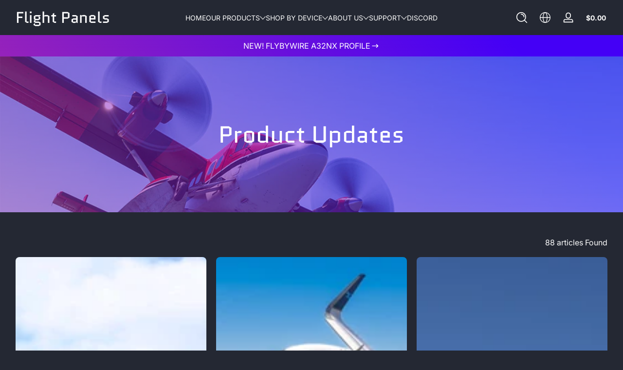

--- FILE ---
content_type: text/html; charset=utf-8
request_url: https://flightpanels.io/en-us/blogs/product-updates?page=2
body_size: 30966
content:

<!doctype html>
<html
  class="no-js"
  lang="en"
  
>
  <head>
    <meta charset="utf-8">
    <meta http-equiv="X-UA-Compatible" content="IE=edge,chrome=1">
    <meta name="viewport" content="width=device-width, initial-scale=1.0">
    <meta name="theme-color" content="#242833">
    <link rel="canonical" href="https://flightpanels.io/en-us/blogs/product-updates?page=2"><link rel="shortcut icon" type="image/png" href="//flightpanels.io/cdn/shop/files/Flight_Panels_-_Circular_Logo_-_256.png?crop=center&height=32&v=1735210536&width=32">
      <link rel="apple-touch-icon" href="//flightpanels.io/cdn/shop/files/Flight_Panels_-_Circular_Logo_-_256.png?v=1735210536&width=192"><title>
      Latest Product Updates &amp; Release Notes
 &ndash; Page 2 &ndash; Flight Panels</title><meta name="description" content="We regularly update our Microsoft Flight Simulator 2020 Stream Deck Profiles. Here, you&#39;ll find the latest release notes for each of our products, such as the Fenix A320, FlyByWire A32NX, PMDG 737 or Cessna 414 AW.">

<meta property="og:site_name" content="Flight Panels">
<meta property="og:url" content="https://flightpanels.io/en-us/blogs/product-updates?page=2">
<meta property="og:title" content="Latest Product Updates &amp; Release Notes">
<meta property="og:type" content="website">
<meta property="og:description" content="We regularly update our Microsoft Flight Simulator 2020 Stream Deck Profiles. Here, you&#39;ll find the latest release notes for each of our products, such as the Fenix A320, FlyByWire A32NX, PMDG 737 or Cessna 414 AW."><meta property="og:image" content="http://flightpanels.io/cdn/shop/files/Social_Sharing_Image.png?v=1737542067">
  <meta property="og:image:secure_url" content="https://flightpanels.io/cdn/shop/files/Social_Sharing_Image.png?v=1737542067">
  <meta property="og:image:width" content="2400">
  <meta property="og:image:height" content="1256"><meta name="twitter:card" content="summary_large_image">
<meta name="twitter:title" content="Latest Product Updates &amp; Release Notes">
<meta name="twitter:description" content="We regularly update our Microsoft Flight Simulator 2020 Stream Deck Profiles. Here, you&#39;ll find the latest release notes for each of our products, such as the Fenix A320, FlyByWire A32NX, PMDG 737 or Cessna 414 AW.">


    <script src="//flightpanels.io/cdn/shop/t/27/assets/global.js?v=170123226287207166441765279967" defer="defer"></script><script src="//flightpanels.io/cdn/shop/t/27/assets/slider.js?v=167486978349137809571765279968" defer="defer"></script>
    <script src="//flightpanels.io/cdn/shop/t/27/assets/scrollable-content-viewer.js?v=174953363765258934431765279967" defer="defer"></script>
    <script src="//flightpanels.io/cdn/shop/t/27/assets/main-search.js?v=79920673842369629971765279967" defer="defer"></script>
    <script src="//flightpanels.io/cdn/shop/t/27/assets/confetti.js?v=97869789912092450461765279967" defer></script><script>window.performance && window.performance.mark && window.performance.mark('shopify.content_for_header.start');</script><meta name="google-site-verification" content="lyDCYaKRvaU1eNOZ5nqZtFNLdWb6pnN2oRPB65jNu8Y">
<meta name="facebook-domain-verification" content="kgvr8oifqhk4q3a61jbz5m8wnb9owq">
<meta id="shopify-digital-wallet" name="shopify-digital-wallet" content="/73176482067/digital_wallets/dialog">
<meta name="shopify-checkout-api-token" content="e6e7a3973ddd77734b2cf134302ab4e3">
<link rel="alternate" type="application/atom+xml" title="Feed" href="/en-us/blogs/product-updates.atom" />
<link rel="prev" href="/en-us/blogs/product-updates?page=1">
<link rel="next" href="/en-us/blogs/product-updates?page=3">
<link rel="alternate" hreflang="x-default" href="https://flightpanels.io/blogs/product-updates?page=2">
<link rel="alternate" hreflang="en" href="https://flightpanels.io/blogs/product-updates?page=2">
<link rel="alternate" hreflang="en-US" href="https://flightpanels.io/en-us/blogs/product-updates?page=2">
<script async="async" src="/checkouts/internal/preloads.js?locale=en-US"></script>
<link rel="preconnect" href="https://shop.app" crossorigin="anonymous">
<script async="async" src="https://shop.app/checkouts/internal/preloads.js?locale=en-US&shop_id=73176482067" crossorigin="anonymous"></script>
<script id="apple-pay-shop-capabilities" type="application/json">{"shopId":73176482067,"countryCode":"GB","currencyCode":"USD","merchantCapabilities":["supports3DS"],"merchantId":"gid:\/\/shopify\/Shop\/73176482067","merchantName":"Flight Panels","requiredBillingContactFields":["postalAddress","email"],"requiredShippingContactFields":["postalAddress","email"],"shippingType":"shipping","supportedNetworks":["visa","maestro","masterCard"],"total":{"type":"pending","label":"Flight Panels","amount":"1.00"},"shopifyPaymentsEnabled":true,"supportsSubscriptions":true}</script>
<script id="shopify-features" type="application/json">{"accessToken":"e6e7a3973ddd77734b2cf134302ab4e3","betas":["rich-media-storefront-analytics"],"domain":"flightpanels.io","predictiveSearch":true,"shopId":73176482067,"locale":"en"}</script>
<script>var Shopify = Shopify || {};
Shopify.shop = "flight-panels.myshopify.com";
Shopify.locale = "en";
Shopify.currency = {"active":"USD","rate":"1.3693296"};
Shopify.country = "US";
Shopify.theme = {"name":"Ascent (Production)","id":188321038720,"schema_name":"Ascent","schema_version":"3.0.5","theme_store_id":2989,"role":"main"};
Shopify.theme.handle = "null";
Shopify.theme.style = {"id":null,"handle":null};
Shopify.cdnHost = "flightpanels.io/cdn";
Shopify.routes = Shopify.routes || {};
Shopify.routes.root = "/en-us/";</script>
<script type="module">!function(o){(o.Shopify=o.Shopify||{}).modules=!0}(window);</script>
<script>!function(o){function n(){var o=[];function n(){o.push(Array.prototype.slice.apply(arguments))}return n.q=o,n}var t=o.Shopify=o.Shopify||{};t.loadFeatures=n(),t.autoloadFeatures=n()}(window);</script>
<script>
  window.ShopifyPay = window.ShopifyPay || {};
  window.ShopifyPay.apiHost = "shop.app\/pay";
  window.ShopifyPay.redirectState = null;
</script>
<script id="shop-js-analytics" type="application/json">{"pageType":"blog"}</script>
<script defer="defer" async type="module" src="//flightpanels.io/cdn/shopifycloud/shop-js/modules/v2/client.init-shop-cart-sync_BT-GjEfc.en.esm.js"></script>
<script defer="defer" async type="module" src="//flightpanels.io/cdn/shopifycloud/shop-js/modules/v2/chunk.common_D58fp_Oc.esm.js"></script>
<script defer="defer" async type="module" src="//flightpanels.io/cdn/shopifycloud/shop-js/modules/v2/chunk.modal_xMitdFEc.esm.js"></script>
<script type="module">
  await import("//flightpanels.io/cdn/shopifycloud/shop-js/modules/v2/client.init-shop-cart-sync_BT-GjEfc.en.esm.js");
await import("//flightpanels.io/cdn/shopifycloud/shop-js/modules/v2/chunk.common_D58fp_Oc.esm.js");
await import("//flightpanels.io/cdn/shopifycloud/shop-js/modules/v2/chunk.modal_xMitdFEc.esm.js");

  window.Shopify.SignInWithShop?.initShopCartSync?.({"fedCMEnabled":true,"windoidEnabled":true});

</script>
<script>
  window.Shopify = window.Shopify || {};
  if (!window.Shopify.featureAssets) window.Shopify.featureAssets = {};
  window.Shopify.featureAssets['shop-js'] = {"shop-cart-sync":["modules/v2/client.shop-cart-sync_DZOKe7Ll.en.esm.js","modules/v2/chunk.common_D58fp_Oc.esm.js","modules/v2/chunk.modal_xMitdFEc.esm.js"],"init-fed-cm":["modules/v2/client.init-fed-cm_B6oLuCjv.en.esm.js","modules/v2/chunk.common_D58fp_Oc.esm.js","modules/v2/chunk.modal_xMitdFEc.esm.js"],"shop-cash-offers":["modules/v2/client.shop-cash-offers_D2sdYoxE.en.esm.js","modules/v2/chunk.common_D58fp_Oc.esm.js","modules/v2/chunk.modal_xMitdFEc.esm.js"],"shop-login-button":["modules/v2/client.shop-login-button_QeVjl5Y3.en.esm.js","modules/v2/chunk.common_D58fp_Oc.esm.js","modules/v2/chunk.modal_xMitdFEc.esm.js"],"pay-button":["modules/v2/client.pay-button_DXTOsIq6.en.esm.js","modules/v2/chunk.common_D58fp_Oc.esm.js","modules/v2/chunk.modal_xMitdFEc.esm.js"],"shop-button":["modules/v2/client.shop-button_DQZHx9pm.en.esm.js","modules/v2/chunk.common_D58fp_Oc.esm.js","modules/v2/chunk.modal_xMitdFEc.esm.js"],"avatar":["modules/v2/client.avatar_BTnouDA3.en.esm.js"],"init-windoid":["modules/v2/client.init-windoid_CR1B-cfM.en.esm.js","modules/v2/chunk.common_D58fp_Oc.esm.js","modules/v2/chunk.modal_xMitdFEc.esm.js"],"init-shop-for-new-customer-accounts":["modules/v2/client.init-shop-for-new-customer-accounts_C_vY_xzh.en.esm.js","modules/v2/client.shop-login-button_QeVjl5Y3.en.esm.js","modules/v2/chunk.common_D58fp_Oc.esm.js","modules/v2/chunk.modal_xMitdFEc.esm.js"],"init-shop-email-lookup-coordinator":["modules/v2/client.init-shop-email-lookup-coordinator_BI7n9ZSv.en.esm.js","modules/v2/chunk.common_D58fp_Oc.esm.js","modules/v2/chunk.modal_xMitdFEc.esm.js"],"init-shop-cart-sync":["modules/v2/client.init-shop-cart-sync_BT-GjEfc.en.esm.js","modules/v2/chunk.common_D58fp_Oc.esm.js","modules/v2/chunk.modal_xMitdFEc.esm.js"],"shop-toast-manager":["modules/v2/client.shop-toast-manager_DiYdP3xc.en.esm.js","modules/v2/chunk.common_D58fp_Oc.esm.js","modules/v2/chunk.modal_xMitdFEc.esm.js"],"init-customer-accounts":["modules/v2/client.init-customer-accounts_D9ZNqS-Q.en.esm.js","modules/v2/client.shop-login-button_QeVjl5Y3.en.esm.js","modules/v2/chunk.common_D58fp_Oc.esm.js","modules/v2/chunk.modal_xMitdFEc.esm.js"],"init-customer-accounts-sign-up":["modules/v2/client.init-customer-accounts-sign-up_iGw4briv.en.esm.js","modules/v2/client.shop-login-button_QeVjl5Y3.en.esm.js","modules/v2/chunk.common_D58fp_Oc.esm.js","modules/v2/chunk.modal_xMitdFEc.esm.js"],"shop-follow-button":["modules/v2/client.shop-follow-button_CqMgW2wH.en.esm.js","modules/v2/chunk.common_D58fp_Oc.esm.js","modules/v2/chunk.modal_xMitdFEc.esm.js"],"checkout-modal":["modules/v2/client.checkout-modal_xHeaAweL.en.esm.js","modules/v2/chunk.common_D58fp_Oc.esm.js","modules/v2/chunk.modal_xMitdFEc.esm.js"],"shop-login":["modules/v2/client.shop-login_D91U-Q7h.en.esm.js","modules/v2/chunk.common_D58fp_Oc.esm.js","modules/v2/chunk.modal_xMitdFEc.esm.js"],"lead-capture":["modules/v2/client.lead-capture_BJmE1dJe.en.esm.js","modules/v2/chunk.common_D58fp_Oc.esm.js","modules/v2/chunk.modal_xMitdFEc.esm.js"],"payment-terms":["modules/v2/client.payment-terms_Ci9AEqFq.en.esm.js","modules/v2/chunk.common_D58fp_Oc.esm.js","modules/v2/chunk.modal_xMitdFEc.esm.js"]};
</script>
<script>(function() {
  var isLoaded = false;
  function asyncLoad() {
    if (isLoaded) return;
    isLoaded = true;
    var urls = ["https:\/\/chimpstatic.com\/mcjs-connected\/js\/users\/f9e8327425d20141e1a19cdb5\/a00416851c34d34ac64e27e27.js?shop=flight-panels.myshopify.com","https:\/\/cdn.logbase.io\/lb-upsell-wrapper.js?shop=flight-panels.myshopify.com"];
    for (var i = 0; i < urls.length; i++) {
      var s = document.createElement('script');
      s.type = 'text/javascript';
      s.async = true;
      s.src = urls[i];
      var x = document.getElementsByTagName('script')[0];
      x.parentNode.insertBefore(s, x);
    }
  };
  if(window.attachEvent) {
    window.attachEvent('onload', asyncLoad);
  } else {
    window.addEventListener('load', asyncLoad, false);
  }
})();</script>
<script id="__st">var __st={"a":73176482067,"offset":0,"reqid":"3401ad3a-58ff-4ad1-a89a-3fbf5688889d-1769031963","pageurl":"flightpanels.io\/en-us\/blogs\/product-updates?page=2","s":"blogs-104753922323","u":"615de846e1f9","p":"blog","rtyp":"blog","rid":104753922323};</script>
<script>window.ShopifyPaypalV4VisibilityTracking = true;</script>
<script id="captcha-bootstrap">!function(){'use strict';const t='contact',e='account',n='new_comment',o=[[t,t],['blogs',n],['comments',n],[t,'customer']],c=[[e,'customer_login'],[e,'guest_login'],[e,'recover_customer_password'],[e,'create_customer']],r=t=>t.map((([t,e])=>`form[action*='/${t}']:not([data-nocaptcha='true']) input[name='form_type'][value='${e}']`)).join(','),a=t=>()=>t?[...document.querySelectorAll(t)].map((t=>t.form)):[];function s(){const t=[...o],e=r(t);return a(e)}const i='password',u='form_key',d=['recaptcha-v3-token','g-recaptcha-response','h-captcha-response',i],f=()=>{try{return window.sessionStorage}catch{return}},m='__shopify_v',_=t=>t.elements[u];function p(t,e,n=!1){try{const o=window.sessionStorage,c=JSON.parse(o.getItem(e)),{data:r}=function(t){const{data:e,action:n}=t;return t[m]||n?{data:e,action:n}:{data:t,action:n}}(c);for(const[e,n]of Object.entries(r))t.elements[e]&&(t.elements[e].value=n);n&&o.removeItem(e)}catch(o){console.error('form repopulation failed',{error:o})}}const l='form_type',E='cptcha';function T(t){t.dataset[E]=!0}const w=window,h=w.document,L='Shopify',v='ce_forms',y='captcha';let A=!1;((t,e)=>{const n=(g='f06e6c50-85a8-45c8-87d0-21a2b65856fe',I='https://cdn.shopify.com/shopifycloud/storefront-forms-hcaptcha/ce_storefront_forms_captcha_hcaptcha.v1.5.2.iife.js',D={infoText:'Protected by hCaptcha',privacyText:'Privacy',termsText:'Terms'},(t,e,n)=>{const o=w[L][v],c=o.bindForm;if(c)return c(t,g,e,D).then(n);var r;o.q.push([[t,g,e,D],n]),r=I,A||(h.body.append(Object.assign(h.createElement('script'),{id:'captcha-provider',async:!0,src:r})),A=!0)});var g,I,D;w[L]=w[L]||{},w[L][v]=w[L][v]||{},w[L][v].q=[],w[L][y]=w[L][y]||{},w[L][y].protect=function(t,e){n(t,void 0,e),T(t)},Object.freeze(w[L][y]),function(t,e,n,w,h,L){const[v,y,A,g]=function(t,e,n){const i=e?o:[],u=t?c:[],d=[...i,...u],f=r(d),m=r(i),_=r(d.filter((([t,e])=>n.includes(e))));return[a(f),a(m),a(_),s()]}(w,h,L),I=t=>{const e=t.target;return e instanceof HTMLFormElement?e:e&&e.form},D=t=>v().includes(t);t.addEventListener('submit',(t=>{const e=I(t);if(!e)return;const n=D(e)&&!e.dataset.hcaptchaBound&&!e.dataset.recaptchaBound,o=_(e),c=g().includes(e)&&(!o||!o.value);(n||c)&&t.preventDefault(),c&&!n&&(function(t){try{if(!f())return;!function(t){const e=f();if(!e)return;const n=_(t);if(!n)return;const o=n.value;o&&e.removeItem(o)}(t);const e=Array.from(Array(32),(()=>Math.random().toString(36)[2])).join('');!function(t,e){_(t)||t.append(Object.assign(document.createElement('input'),{type:'hidden',name:u})),t.elements[u].value=e}(t,e),function(t,e){const n=f();if(!n)return;const o=[...t.querySelectorAll(`input[type='${i}']`)].map((({name:t})=>t)),c=[...d,...o],r={};for(const[a,s]of new FormData(t).entries())c.includes(a)||(r[a]=s);n.setItem(e,JSON.stringify({[m]:1,action:t.action,data:r}))}(t,e)}catch(e){console.error('failed to persist form',e)}}(e),e.submit())}));const S=(t,e)=>{t&&!t.dataset[E]&&(n(t,e.some((e=>e===t))),T(t))};for(const o of['focusin','change'])t.addEventListener(o,(t=>{const e=I(t);D(e)&&S(e,y())}));const B=e.get('form_key'),M=e.get(l),P=B&&M;t.addEventListener('DOMContentLoaded',(()=>{const t=y();if(P)for(const e of t)e.elements[l].value===M&&p(e,B);[...new Set([...A(),...v().filter((t=>'true'===t.dataset.shopifyCaptcha))])].forEach((e=>S(e,t)))}))}(h,new URLSearchParams(w.location.search),n,t,e,['guest_login'])})(!0,!0)}();</script>
<script integrity="sha256-4kQ18oKyAcykRKYeNunJcIwy7WH5gtpwJnB7kiuLZ1E=" data-source-attribution="shopify.loadfeatures" defer="defer" src="//flightpanels.io/cdn/shopifycloud/storefront/assets/storefront/load_feature-a0a9edcb.js" crossorigin="anonymous"></script>
<script crossorigin="anonymous" defer="defer" src="//flightpanels.io/cdn/shopifycloud/storefront/assets/shopify_pay/storefront-65b4c6d7.js?v=20250812"></script>
<script data-source-attribution="shopify.dynamic_checkout.dynamic.init">var Shopify=Shopify||{};Shopify.PaymentButton=Shopify.PaymentButton||{isStorefrontPortableWallets:!0,init:function(){window.Shopify.PaymentButton.init=function(){};var t=document.createElement("script");t.src="https://flightpanels.io/cdn/shopifycloud/portable-wallets/latest/portable-wallets.en.js",t.type="module",document.head.appendChild(t)}};
</script>
<script data-source-attribution="shopify.dynamic_checkout.buyer_consent">
  function portableWalletsHideBuyerConsent(e){var t=document.getElementById("shopify-buyer-consent"),n=document.getElementById("shopify-subscription-policy-button");t&&n&&(t.classList.add("hidden"),t.setAttribute("aria-hidden","true"),n.removeEventListener("click",e))}function portableWalletsShowBuyerConsent(e){var t=document.getElementById("shopify-buyer-consent"),n=document.getElementById("shopify-subscription-policy-button");t&&n&&(t.classList.remove("hidden"),t.removeAttribute("aria-hidden"),n.addEventListener("click",e))}window.Shopify?.PaymentButton&&(window.Shopify.PaymentButton.hideBuyerConsent=portableWalletsHideBuyerConsent,window.Shopify.PaymentButton.showBuyerConsent=portableWalletsShowBuyerConsent);
</script>
<script data-source-attribution="shopify.dynamic_checkout.cart.bootstrap">document.addEventListener("DOMContentLoaded",(function(){function t(){return document.querySelector("shopify-accelerated-checkout-cart, shopify-accelerated-checkout")}if(t())Shopify.PaymentButton.init();else{new MutationObserver((function(e,n){t()&&(Shopify.PaymentButton.init(),n.disconnect())})).observe(document.body,{childList:!0,subtree:!0})}}));
</script>
<script id='scb4127' type='text/javascript' async='' src='https://flightpanels.io/cdn/shopifycloud/privacy-banner/storefront-banner.js'></script><link id="shopify-accelerated-checkout-styles" rel="stylesheet" media="screen" href="https://flightpanels.io/cdn/shopifycloud/portable-wallets/latest/accelerated-checkout-backwards-compat.css" crossorigin="anonymous">
<style id="shopify-accelerated-checkout-cart">
        #shopify-buyer-consent {
  margin-top: 1em;
  display: inline-block;
  width: 100%;
}

#shopify-buyer-consent.hidden {
  display: none;
}

#shopify-subscription-policy-button {
  background: none;
  border: none;
  padding: 0;
  text-decoration: underline;
  font-size: inherit;
  cursor: pointer;
}

#shopify-subscription-policy-button::before {
  box-shadow: none;
}

      </style>

<script>window.performance && window.performance.mark && window.performance.mark('shopify.content_for_header.end');</script>
<link rel="preconnect" href="https://fonts.shopifycdn.com" crossorigin>
      <link rel="preload" as="font" href="//flightpanels.io/cdn/fonts/inter/inter_n4.b2a3f24c19b4de56e8871f609e73ca7f6d2e2bb9.woff2" type="font/woff2" crossorigin>
      
      
<style data-shopify>@font-face {
  font-family: Inter;
  font-weight: 400;
  font-style: normal;
  font-display: swap;
  src: url("//flightpanels.io/cdn/fonts/inter/inter_n4.b2a3f24c19b4de56e8871f609e73ca7f6d2e2bb9.woff2") format("woff2"),
       url("//flightpanels.io/cdn/fonts/inter/inter_n4.af8052d517e0c9ffac7b814872cecc27ae1fa132.woff") format("woff");
}

        @font-face {
  font-family: Inter;
  font-weight: 100;
  font-style: normal;
  font-display: swap;
  src: url("//flightpanels.io/cdn/fonts/inter/inter_n1.d6922fc1524d5070cfbded04544fe03b84246904.woff2") format("woff2"),
       url("//flightpanels.io/cdn/fonts/inter/inter_n1.4a488d8300a3cf27d2b5e3a3b05110d1df51da98.woff") format("woff");
}

        @font-face {
  font-family: Inter;
  font-weight: 300;
  font-style: normal;
  font-display: swap;
  src: url("//flightpanels.io/cdn/fonts/inter/inter_n3.6faba940d2e90c9f1c2e0c5c2750b84af59fecc0.woff2") format("woff2"),
       url("//flightpanels.io/cdn/fonts/inter/inter_n3.413aa818ec2103383c4ac7c3744c464d04b4db49.woff") format("woff");
}

        @font-face {
  font-family: Inter;
  font-weight: 500;
  font-style: normal;
  font-display: swap;
  src: url("//flightpanels.io/cdn/fonts/inter/inter_n5.d7101d5e168594dd06f56f290dd759fba5431d97.woff2") format("woff2"),
       url("//flightpanels.io/cdn/fonts/inter/inter_n5.5332a76bbd27da00474c136abb1ca3cbbf259068.woff") format("woff");
}

        @font-face {
  font-family: Inter;
  font-weight: 700;
  font-style: normal;
  font-display: swap;
  src: url("//flightpanels.io/cdn/fonts/inter/inter_n7.02711e6b374660cfc7915d1afc1c204e633421e4.woff2") format("woff2"),
       url("//flightpanels.io/cdn/fonts/inter/inter_n7.6dab87426f6b8813070abd79972ceaf2f8d3b012.woff") format("woff");
}

        @font-face {
  font-family: Inter;
  font-weight: 900;
  font-style: normal;
  font-display: swap;
  src: url("//flightpanels.io/cdn/fonts/inter/inter_n9.5eeac4b640934cb12c98bb58e5b212c8a842a731.woff2") format("woff2"),
       url("//flightpanels.io/cdn/fonts/inter/inter_n9.a68b28f7e46ea1faab81e409809ee4919dd6e3f0.woff") format("woff");
}

        @font-face {
  font-family: Inter;
  font-weight: 400;
  font-style: italic;
  font-display: swap;
  src: url("//flightpanels.io/cdn/fonts/inter/inter_i4.feae1981dda792ab80d117249d9c7e0f1017e5b3.woff2") format("woff2"),
       url("//flightpanels.io/cdn/fonts/inter/inter_i4.62773b7113d5e5f02c71486623cf828884c85c6e.woff") format("woff");
}

        @font-face {
  font-family: Inter;
  font-weight: 700;
  font-style: italic;
  font-display: swap;
  src: url("//flightpanels.io/cdn/fonts/inter/inter_i7.b377bcd4cc0f160622a22d638ae7e2cd9b86ea4c.woff2") format("woff2"),
       url("//flightpanels.io/cdn/fonts/inter/inter_i7.7c69a6a34e3bb44fcf6f975857e13b9a9b25beb4.woff") format("woff");
}

</style>
      <link rel="preload" as="font" href="//flightpanels.io/cdn/fonts/quantico/quantico_n4.6e63eba878761e30c5ffb43a6ee8ab35145a10ed.woff2" type="font/woff2" crossorigin>
      
      
<style data-shopify>@font-face {
  font-family: Quantico;
  font-weight: 400;
  font-style: normal;
  font-display: swap;
  src: url("//flightpanels.io/cdn/fonts/quantico/quantico_n4.6e63eba878761e30c5ffb43a6ee8ab35145a10ed.woff2") format("woff2"),
       url("//flightpanels.io/cdn/fonts/quantico/quantico_n4.18f9145bdfea61e6ca380f89dbf77ed98e14f33a.woff") format("woff");
}

        
        
        @font-face {
  font-family: Quantico;
  font-weight: 700;
  font-style: normal;
  font-display: swap;
  src: url("//flightpanels.io/cdn/fonts/quantico/quantico_n7.3d54f237228b0bc45791c12073666ec60d721a65.woff2") format("woff2"),
       url("//flightpanels.io/cdn/fonts/quantico/quantico_n7.4f5f9312f1ed33107057922012647741a88bf8d9.woff") format("woff");
}

        
</style>
      <link rel="preload" as="font" href="//flightpanels.io/cdn/fonts/unifraktur_maguntia/unifrakturmaguntia_n4.06d4ab9abb626a5fe3bde61b0467ce8830e02ca0.woff2" type="font/woff2" crossorigin>
      
      
<style data-shopify>@font-face {
  font-family: UnifrakturMaguntia;
  font-weight: 400;
  font-style: normal;
  font-display: swap;
  src: url("//flightpanels.io/cdn/fonts/unifraktur_maguntia/unifrakturmaguntia_n4.06d4ab9abb626a5fe3bde61b0467ce8830e02ca0.woff2") format("woff2"),
       url("//flightpanels.io/cdn/fonts/unifraktur_maguntia/unifrakturmaguntia_n4.ebcb9aafa26ca4054915022dbde543870eee996a.woff") format("woff");
}

        
        
        
        
</style><style data-shopify>
      


        .color-background-1 {
          --color-background: 36,40,51;
          
          --color-foreground: 255,255,255;
          --color-sale-price: 186,37,25;
          --color-light: 255,255,255;
          --color-shadow: 0,0,0;
          --color-button: 247,209,4;
          --color-button-text: 0,0,0;
          --color-secondary-button-text: 255,255,255;
          --color-outline: 255,255,255;
        }

        .color-background-2 {
          --color-background: 48,52,65;
          
          --color-foreground: 255,255,255;
          --color-sale-price: 186,37,25;
          --color-light: 255,255,255;
          --color-shadow: 0,0,0;
          --color-button: 247,209,4;
          --color-button-text: 0,0,0;
          --color-secondary-button-text: 255,255,255;
          --color-outline: 255,255,255;
        }

        .color-inverse {
          --color-background: 166,41,175;
          
            --gradient-background: linear-gradient(54deg, rgba(166, 41, 175, 1) 12%, rgba(68, 0, 246, 1) 84%);
          
          --color-foreground: 255,255,255;
          --color-sale-price: 186,37,25;
          --color-light: 255,255,255;
          --color-shadow: 0,0,0;
          --color-button: 255,255,255;
          --color-button-text: 0,0,0;
          --color-secondary-button-text: 255,255,255;
          --color-outline: 255,255,255;
        }

        .color-accent-1 {
          --color-background: 0,0,0;
          
          --color-foreground: 255,255,255;
          --color-sale-price: 186,37,25;
          --color-light: 255,255,255;
          --color-shadow: 0,0,0;
          --color-button: 255,255,255;
          --color-button-text: 0,0,0;
          --color-secondary-button-text: 255,255,255;
          --color-outline: 255,255,255;
        }

        .color-accent-2 {
          --color-background: 36,40,51;
          
          --color-foreground: 255,255,255;
          --color-sale-price: 186,37,25;
          --color-light: 255,255,255;
          --color-shadow: 0,0,0;
          --color-button: 255,255,255;
          --color-button-text: 36,40,51;
          --color-secondary-button-text: 255,255,255;
          --color-outline: 255,255,255;
        }

        .color-scheme-94e6e8b4-b82b-4632-a402-666a0552919d {
          --color-background: 36,40,51;
          
          --color-foreground: 255,255,255;
          --color-sale-price: 186,37,25;
          --color-light: 255,255,255;
          --color-shadow: 0,0,0;
          --color-button: 247,209,4;
          --color-button-text: 0,0,0;
          --color-secondary-button-text: 255,255,255;
          --color-outline: 255,255,255;
        }

        .color-scheme-658c8cec-6346-4446-8d01-d1d9b9781202 {
          --color-background: 255,255,255;
          
          --color-foreground: 0,0,0;
          --color-sale-price: 186,37,25;
          --color-light: 255,255,255;
          --color-shadow: 0,0,0;
          --color-button: 255,214,0;
          --color-button-text: 255,255,255;
          --color-secondary-button-text: 255,255,255;
          --color-outline: 0,0,0;
        }

        .color-scheme-aa2088d9-f60a-4f29-8242-bdadc7cb9437 {
          --color-background: 36,40,51;
          
            --gradient-background: radial-gradient(rgba(0, 0, 0, 1), rgba(48, 48, 48, 1) 100%);
          
          --color-foreground: 255,255,255;
          --color-sale-price: 186,37,25;
          --color-light: 255,255,255;
          --color-shadow: 0,0,0;
          --color-button: 181,0,181;
          --color-button-text: 255,255,255;
          --color-secondary-button-text: 255,255,255;
          --color-outline: 255,255,255;
        }

        .color-scheme-2cf8423b-df35-4d81-b8f1-32f9f93d3481 {
          --color-background: 36,40,51;
          
          --color-foreground: 255,255,255;
          --color-sale-price: 186,37,25;
          --color-light: 255,255,255;
          --color-shadow: 0,0,0;
          --color-button: 181,0,181;
          --color-button-text: 255,255,255;
          --color-secondary-button-text: 255,255,255;
          --color-outline: 255,255,255;
        }

        .color-scheme-8708b571-bf09-41ff-8f95-fc12c679e394 {
          --color-background: 0,0,0;
          
            --gradient-background: linear-gradient(86deg, rgba(241, 103, 36, 1) 23%, rgba(237, 29, 109, 1) 100%);
          
          --color-foreground: 255,255,255;
          --color-sale-price: 255,255,255;
          --color-light: 255,255,255;
          --color-shadow: 0,0,0;
          --color-button: 255,255,255;
          --color-button-text: 0,0,0;
          --color-secondary-button-text: 255,255,255;
          --color-outline: 255,255,255;
        }

        .color-scheme-21de9059-c064-46e6-9a86-61dc8a07ad41 {
          --color-background: 36,40,51;
          
          --color-foreground: 36,40,51;
          --color-sale-price: 186,37,25;
          --color-light: 255,255,255;
          --color-shadow: 0,0,0;
          --color-button: 247,209,4;
          --color-button-text: 36,40,51;
          --color-secondary-button-text: 36,40,51;
          --color-outline: 36,40,51;
        }

      body, .color-background-1, .color-background-2, .color-inverse, .color-accent-1, .color-accent-2, .color-scheme-94e6e8b4-b82b-4632-a402-666a0552919d, .color-scheme-658c8cec-6346-4446-8d01-d1d9b9781202, .color-scheme-aa2088d9-f60a-4f29-8242-bdadc7cb9437, .color-scheme-2cf8423b-df35-4d81-b8f1-32f9f93d3481, .color-scheme-8708b571-bf09-41ff-8f95-fc12c679e394, .color-scheme-21de9059-c064-46e6-9a86-61dc8a07ad41 {
        color: rgb(var(--color-foreground));
        background: rgba(var(--color-background), var(--alpha-background));
      }

      :root {
        --font-body-family: Inter, sans-serif;
        --font-body-style: normal;
        --font-body-weight: 400;
        --font-body-weight-bold: 700;
            --font-body-letter-spacing: normal;--font-heading-family: Quantico, sans-serif;
        --font-heading-style: normal;
        --font-heading-weight: 400;
            --font-header-letter-spacing: normal;--font-decorative-family: UnifrakturMaguntia, cursive;
        --font-decorative-style: normal;
            --font-decorative-letter-spacing: 0.12em;
          --sale-badge-background: 181, 0, 181;
        --sale-badge-foreground: 255, 255, 255;

        --gift-badge-background: 181, 0, 181;
        --gift-badge-foreground: 255, 255, 255;

        --new-badge-background: 255, 214, 0;
        --new-badge-foreground: 0, 0, 0;

        --preorder-badge-background: 51, 79, 180;
        --preorder-badge-foreground: 255, 255, 255;

        --custom-badge-background: 181, 0, 181;
        --custom-badge-foreground: 255, 255, 255;

        --color-error: 255, 0, 0;
        --color-warning: 255, 214, 0;
        --color-success: 12, 183, 113;

        
          --page-width: 1600px;
        

        
            --small-radius: 0.25rem;
            --medium-radius: 0.5rem;
            --large-radius: 0.875rem;
          

        --card-media-padding: 0px;
        --card-media-padding-horizontal: 0px;
      }

      *,
      *::before,
      *::after {
        box-sizing: inherit;
      }

      html {
        box-sizing: border-box;
        font-size: 16px;
        height: 100%;
        -webkit-text-size-adjust: 100%; /* 防止 Safari 和 Chrome 自动调整文本大小 */
        text-size-adjust: 100%;
      }

      @media screen and (max-width: 749px) {
        html{
          font-size: 14px;
        }
      }

      body {
        display: flex;
        flex-flow: column;
        min-height: 100vh;
        margin: 0;
        line-height: 1.4;
        overflow-x: hidden;
        overflow-y: scroll;
        font-family: var(--font-body-family);
        font-style: var(--font-body-style);
        letter-spacing: var(--font-body-letter-spacing);
        font-weight: var(--font-body-weight);
        
      }

      main {
        flex: 1 1 auto;
      }
    </style>

    <script>
      document.documentElement.className = document.documentElement.className.replace('no-js', 'js');
      if (window.Shopify?.designMode) {
        document.documentElement.classList.add('shopify-design-mode');
      }
    </script>

    <link href="//flightpanels.io/cdn/shop/t/27/assets/style.css?v=7669643643404196551765279968" rel="stylesheet" type="text/css" media="all" />

    <link rel="stylesheet" href="//flightpanels.io/cdn/shop/t/27/assets/component-autopopup.css?v=118887675782118000411765279967" media="print" onload="this.media='all';">
    <link rel="stylesheet" href="//flightpanels.io/cdn/shop/t/27/assets/component-card.css?v=71677272084629512211765279967" media="print" onload="this.media='all';"><link
        rel="stylesheet"
        href="//flightpanels.io/cdn/shop/t/27/assets/component-predictive-search.css?v=17400651950030547221765279967"
        media="print"
        onload="this.media='all';"
      ><script src="https://cdn.shopify.com/extensions/019b7cd0-6587-73c3-9937-bcc2249fa2c4/lb-upsell-227/assets/lb-selleasy.js" type="text/javascript" defer="defer"></script>
<link href="https://monorail-edge.shopifysvc.com" rel="dns-prefetch">
<script>(function(){if ("sendBeacon" in navigator && "performance" in window) {try {var session_token_from_headers = performance.getEntriesByType('navigation')[0].serverTiming.find(x => x.name == '_s').description;} catch {var session_token_from_headers = undefined;}var session_cookie_matches = document.cookie.match(/_shopify_s=([^;]*)/);var session_token_from_cookie = session_cookie_matches && session_cookie_matches.length === 2 ? session_cookie_matches[1] : "";var session_token = session_token_from_headers || session_token_from_cookie || "";function handle_abandonment_event(e) {var entries = performance.getEntries().filter(function(entry) {return /monorail-edge.shopifysvc.com/.test(entry.name);});if (!window.abandonment_tracked && entries.length === 0) {window.abandonment_tracked = true;var currentMs = Date.now();var navigation_start = performance.timing.navigationStart;var payload = {shop_id: 73176482067,url: window.location.href,navigation_start,duration: currentMs - navigation_start,session_token,page_type: "blog"};window.navigator.sendBeacon("https://monorail-edge.shopifysvc.com/v1/produce", JSON.stringify({schema_id: "online_store_buyer_site_abandonment/1.1",payload: payload,metadata: {event_created_at_ms: currentMs,event_sent_at_ms: currentMs}}));}}window.addEventListener('pagehide', handle_abandonment_event);}}());</script>
<script id="web-pixels-manager-setup">(function e(e,d,r,n,o){if(void 0===o&&(o={}),!Boolean(null===(a=null===(i=window.Shopify)||void 0===i?void 0:i.analytics)||void 0===a?void 0:a.replayQueue)){var i,a;window.Shopify=window.Shopify||{};var t=window.Shopify;t.analytics=t.analytics||{};var s=t.analytics;s.replayQueue=[],s.publish=function(e,d,r){return s.replayQueue.push([e,d,r]),!0};try{self.performance.mark("wpm:start")}catch(e){}var l=function(){var e={modern:/Edge?\/(1{2}[4-9]|1[2-9]\d|[2-9]\d{2}|\d{4,})\.\d+(\.\d+|)|Firefox\/(1{2}[4-9]|1[2-9]\d|[2-9]\d{2}|\d{4,})\.\d+(\.\d+|)|Chrom(ium|e)\/(9{2}|\d{3,})\.\d+(\.\d+|)|(Maci|X1{2}).+ Version\/(15\.\d+|(1[6-9]|[2-9]\d|\d{3,})\.\d+)([,.]\d+|)( \(\w+\)|)( Mobile\/\w+|) Safari\/|Chrome.+OPR\/(9{2}|\d{3,})\.\d+\.\d+|(CPU[ +]OS|iPhone[ +]OS|CPU[ +]iPhone|CPU IPhone OS|CPU iPad OS)[ +]+(15[._]\d+|(1[6-9]|[2-9]\d|\d{3,})[._]\d+)([._]\d+|)|Android:?[ /-](13[3-9]|1[4-9]\d|[2-9]\d{2}|\d{4,})(\.\d+|)(\.\d+|)|Android.+Firefox\/(13[5-9]|1[4-9]\d|[2-9]\d{2}|\d{4,})\.\d+(\.\d+|)|Android.+Chrom(ium|e)\/(13[3-9]|1[4-9]\d|[2-9]\d{2}|\d{4,})\.\d+(\.\d+|)|SamsungBrowser\/([2-9]\d|\d{3,})\.\d+/,legacy:/Edge?\/(1[6-9]|[2-9]\d|\d{3,})\.\d+(\.\d+|)|Firefox\/(5[4-9]|[6-9]\d|\d{3,})\.\d+(\.\d+|)|Chrom(ium|e)\/(5[1-9]|[6-9]\d|\d{3,})\.\d+(\.\d+|)([\d.]+$|.*Safari\/(?![\d.]+ Edge\/[\d.]+$))|(Maci|X1{2}).+ Version\/(10\.\d+|(1[1-9]|[2-9]\d|\d{3,})\.\d+)([,.]\d+|)( \(\w+\)|)( Mobile\/\w+|) Safari\/|Chrome.+OPR\/(3[89]|[4-9]\d|\d{3,})\.\d+\.\d+|(CPU[ +]OS|iPhone[ +]OS|CPU[ +]iPhone|CPU IPhone OS|CPU iPad OS)[ +]+(10[._]\d+|(1[1-9]|[2-9]\d|\d{3,})[._]\d+)([._]\d+|)|Android:?[ /-](13[3-9]|1[4-9]\d|[2-9]\d{2}|\d{4,})(\.\d+|)(\.\d+|)|Mobile Safari.+OPR\/([89]\d|\d{3,})\.\d+\.\d+|Android.+Firefox\/(13[5-9]|1[4-9]\d|[2-9]\d{2}|\d{4,})\.\d+(\.\d+|)|Android.+Chrom(ium|e)\/(13[3-9]|1[4-9]\d|[2-9]\d{2}|\d{4,})\.\d+(\.\d+|)|Android.+(UC? ?Browser|UCWEB|U3)[ /]?(15\.([5-9]|\d{2,})|(1[6-9]|[2-9]\d|\d{3,})\.\d+)\.\d+|SamsungBrowser\/(5\.\d+|([6-9]|\d{2,})\.\d+)|Android.+MQ{2}Browser\/(14(\.(9|\d{2,})|)|(1[5-9]|[2-9]\d|\d{3,})(\.\d+|))(\.\d+|)|K[Aa][Ii]OS\/(3\.\d+|([4-9]|\d{2,})\.\d+)(\.\d+|)/},d=e.modern,r=e.legacy,n=navigator.userAgent;return n.match(d)?"modern":n.match(r)?"legacy":"unknown"}(),u="modern"===l?"modern":"legacy",c=(null!=n?n:{modern:"",legacy:""})[u],f=function(e){return[e.baseUrl,"/wpm","/b",e.hashVersion,"modern"===e.buildTarget?"m":"l",".js"].join("")}({baseUrl:d,hashVersion:r,buildTarget:u}),m=function(e){var d=e.version,r=e.bundleTarget,n=e.surface,o=e.pageUrl,i=e.monorailEndpoint;return{emit:function(e){var a=e.status,t=e.errorMsg,s=(new Date).getTime(),l=JSON.stringify({metadata:{event_sent_at_ms:s},events:[{schema_id:"web_pixels_manager_load/3.1",payload:{version:d,bundle_target:r,page_url:o,status:a,surface:n,error_msg:t},metadata:{event_created_at_ms:s}}]});if(!i)return console&&console.warn&&console.warn("[Web Pixels Manager] No Monorail endpoint provided, skipping logging."),!1;try{return self.navigator.sendBeacon.bind(self.navigator)(i,l)}catch(e){}var u=new XMLHttpRequest;try{return u.open("POST",i,!0),u.setRequestHeader("Content-Type","text/plain"),u.send(l),!0}catch(e){return console&&console.warn&&console.warn("[Web Pixels Manager] Got an unhandled error while logging to Monorail."),!1}}}}({version:r,bundleTarget:l,surface:e.surface,pageUrl:self.location.href,monorailEndpoint:e.monorailEndpoint});try{o.browserTarget=l,function(e){var d=e.src,r=e.async,n=void 0===r||r,o=e.onload,i=e.onerror,a=e.sri,t=e.scriptDataAttributes,s=void 0===t?{}:t,l=document.createElement("script"),u=document.querySelector("head"),c=document.querySelector("body");if(l.async=n,l.src=d,a&&(l.integrity=a,l.crossOrigin="anonymous"),s)for(var f in s)if(Object.prototype.hasOwnProperty.call(s,f))try{l.dataset[f]=s[f]}catch(e){}if(o&&l.addEventListener("load",o),i&&l.addEventListener("error",i),u)u.appendChild(l);else{if(!c)throw new Error("Did not find a head or body element to append the script");c.appendChild(l)}}({src:f,async:!0,onload:function(){if(!function(){var e,d;return Boolean(null===(d=null===(e=window.Shopify)||void 0===e?void 0:e.analytics)||void 0===d?void 0:d.initialized)}()){var d=window.webPixelsManager.init(e)||void 0;if(d){var r=window.Shopify.analytics;r.replayQueue.forEach((function(e){var r=e[0],n=e[1],o=e[2];d.publishCustomEvent(r,n,o)})),r.replayQueue=[],r.publish=d.publishCustomEvent,r.visitor=d.visitor,r.initialized=!0}}},onerror:function(){return m.emit({status:"failed",errorMsg:"".concat(f," has failed to load")})},sri:function(e){var d=/^sha384-[A-Za-z0-9+/=]+$/;return"string"==typeof e&&d.test(e)}(c)?c:"",scriptDataAttributes:o}),m.emit({status:"loading"})}catch(e){m.emit({status:"failed",errorMsg:(null==e?void 0:e.message)||"Unknown error"})}}})({shopId: 73176482067,storefrontBaseUrl: "https://flightpanels.io",extensionsBaseUrl: "https://extensions.shopifycdn.com/cdn/shopifycloud/web-pixels-manager",monorailEndpoint: "https://monorail-edge.shopifysvc.com/unstable/produce_batch",surface: "storefront-renderer",enabledBetaFlags: ["2dca8a86"],webPixelsConfigList: [{"id":"977371520","configuration":"{\"config\":\"{\\\"pixel_id\\\":\\\"G-HF49906T1H\\\",\\\"target_country\\\":\\\"GB\\\",\\\"gtag_events\\\":[{\\\"type\\\":\\\"search\\\",\\\"action_label\\\":[\\\"G-HF49906T1H\\\",\\\"AW-962406363\\\/4_orCJ2K15EYENvP9MoD\\\"]},{\\\"type\\\":\\\"begin_checkout\\\",\\\"action_label\\\":[\\\"G-HF49906T1H\\\",\\\"AW-962406363\\\/i1puCKOK15EYENvP9MoD\\\"]},{\\\"type\\\":\\\"view_item\\\",\\\"action_label\\\":[\\\"G-HF49906T1H\\\",\\\"AW-962406363\\\/6mFtCJqK15EYENvP9MoD\\\",\\\"MC-2JV6QT3HNF\\\"]},{\\\"type\\\":\\\"purchase\\\",\\\"action_label\\\":[\\\"G-HF49906T1H\\\",\\\"AW-962406363\\\/HVaGCJyJ15EYENvP9MoD\\\",\\\"MC-2JV6QT3HNF\\\"]},{\\\"type\\\":\\\"page_view\\\",\\\"action_label\\\":[\\\"G-HF49906T1H\\\",\\\"AW-962406363\\\/qGISCJ-J15EYENvP9MoD\\\",\\\"MC-2JV6QT3HNF\\\"]},{\\\"type\\\":\\\"add_payment_info\\\",\\\"action_label\\\":[\\\"G-HF49906T1H\\\",\\\"AW-962406363\\\/GHTdCKaK15EYENvP9MoD\\\"]},{\\\"type\\\":\\\"add_to_cart\\\",\\\"action_label\\\":[\\\"G-HF49906T1H\\\",\\\"AW-962406363\\\/J2HxCKCK15EYENvP9MoD\\\"]}],\\\"enable_monitoring_mode\\\":false}\"}","eventPayloadVersion":"v1","runtimeContext":"OPEN","scriptVersion":"b2a88bafab3e21179ed38636efcd8a93","type":"APP","apiClientId":1780363,"privacyPurposes":[],"dataSharingAdjustments":{"protectedCustomerApprovalScopes":["read_customer_address","read_customer_email","read_customer_name","read_customer_personal_data","read_customer_phone"]}},{"id":"326107411","configuration":"{\"pixel_id\":\"146619811773528\",\"pixel_type\":\"facebook_pixel\",\"metaapp_system_user_token\":\"-\"}","eventPayloadVersion":"v1","runtimeContext":"OPEN","scriptVersion":"ca16bc87fe92b6042fbaa3acc2fbdaa6","type":"APP","apiClientId":2329312,"privacyPurposes":["ANALYTICS","MARKETING","SALE_OF_DATA"],"dataSharingAdjustments":{"protectedCustomerApprovalScopes":["read_customer_address","read_customer_email","read_customer_name","read_customer_personal_data","read_customer_phone"]}},{"id":"167772435","configuration":"{\"accountID\":\"selleasy-metrics-track\"}","eventPayloadVersion":"v1","runtimeContext":"STRICT","scriptVersion":"5aac1f99a8ca74af74cea751ede503d2","type":"APP","apiClientId":5519923,"privacyPurposes":[],"dataSharingAdjustments":{"protectedCustomerApprovalScopes":["read_customer_email","read_customer_name","read_customer_personal_data"]}},{"id":"34210067","configuration":"{\"myshopifyDomain\":\"flight-panels.myshopify.com\"}","eventPayloadVersion":"v1","runtimeContext":"STRICT","scriptVersion":"23b97d18e2aa74363140dc29c9284e87","type":"APP","apiClientId":2775569,"privacyPurposes":["ANALYTICS","MARKETING","SALE_OF_DATA"],"dataSharingAdjustments":{"protectedCustomerApprovalScopes":["read_customer_address","read_customer_email","read_customer_name","read_customer_phone","read_customer_personal_data"]}},{"id":"shopify-app-pixel","configuration":"{}","eventPayloadVersion":"v1","runtimeContext":"STRICT","scriptVersion":"0450","apiClientId":"shopify-pixel","type":"APP","privacyPurposes":["ANALYTICS","MARKETING"]},{"id":"shopify-custom-pixel","eventPayloadVersion":"v1","runtimeContext":"LAX","scriptVersion":"0450","apiClientId":"shopify-pixel","type":"CUSTOM","privacyPurposes":["ANALYTICS","MARKETING"]}],isMerchantRequest: false,initData: {"shop":{"name":"Flight Panels","paymentSettings":{"currencyCode":"GBP"},"myshopifyDomain":"flight-panels.myshopify.com","countryCode":"GB","storefrontUrl":"https:\/\/flightpanels.io\/en-us"},"customer":null,"cart":null,"checkout":null,"productVariants":[],"purchasingCompany":null},},"https://flightpanels.io/cdn","fcfee988w5aeb613cpc8e4bc33m6693e112",{"modern":"","legacy":""},{"shopId":"73176482067","storefrontBaseUrl":"https:\/\/flightpanels.io","extensionBaseUrl":"https:\/\/extensions.shopifycdn.com\/cdn\/shopifycloud\/web-pixels-manager","surface":"storefront-renderer","enabledBetaFlags":"[\"2dca8a86\"]","isMerchantRequest":"false","hashVersion":"fcfee988w5aeb613cpc8e4bc33m6693e112","publish":"custom","events":"[[\"page_viewed\",{}]]"});</script><script>
  window.ShopifyAnalytics = window.ShopifyAnalytics || {};
  window.ShopifyAnalytics.meta = window.ShopifyAnalytics.meta || {};
  window.ShopifyAnalytics.meta.currency = 'USD';
  var meta = {"page":{"pageType":"blog","resourceType":"blog","resourceId":104753922323,"requestId":"3401ad3a-58ff-4ad1-a89a-3fbf5688889d-1769031963"}};
  for (var attr in meta) {
    window.ShopifyAnalytics.meta[attr] = meta[attr];
  }
</script>
<script class="analytics">
  (function () {
    var customDocumentWrite = function(content) {
      var jquery = null;

      if (window.jQuery) {
        jquery = window.jQuery;
      } else if (window.Checkout && window.Checkout.$) {
        jquery = window.Checkout.$;
      }

      if (jquery) {
        jquery('body').append(content);
      }
    };

    var hasLoggedConversion = function(token) {
      if (token) {
        return document.cookie.indexOf('loggedConversion=' + token) !== -1;
      }
      return false;
    }

    var setCookieIfConversion = function(token) {
      if (token) {
        var twoMonthsFromNow = new Date(Date.now());
        twoMonthsFromNow.setMonth(twoMonthsFromNow.getMonth() + 2);

        document.cookie = 'loggedConversion=' + token + '; expires=' + twoMonthsFromNow;
      }
    }

    var trekkie = window.ShopifyAnalytics.lib = window.trekkie = window.trekkie || [];
    if (trekkie.integrations) {
      return;
    }
    trekkie.methods = [
      'identify',
      'page',
      'ready',
      'track',
      'trackForm',
      'trackLink'
    ];
    trekkie.factory = function(method) {
      return function() {
        var args = Array.prototype.slice.call(arguments);
        args.unshift(method);
        trekkie.push(args);
        return trekkie;
      };
    };
    for (var i = 0; i < trekkie.methods.length; i++) {
      var key = trekkie.methods[i];
      trekkie[key] = trekkie.factory(key);
    }
    trekkie.load = function(config) {
      trekkie.config = config || {};
      trekkie.config.initialDocumentCookie = document.cookie;
      var first = document.getElementsByTagName('script')[0];
      var script = document.createElement('script');
      script.type = 'text/javascript';
      script.onerror = function(e) {
        var scriptFallback = document.createElement('script');
        scriptFallback.type = 'text/javascript';
        scriptFallback.onerror = function(error) {
                var Monorail = {
      produce: function produce(monorailDomain, schemaId, payload) {
        var currentMs = new Date().getTime();
        var event = {
          schema_id: schemaId,
          payload: payload,
          metadata: {
            event_created_at_ms: currentMs,
            event_sent_at_ms: currentMs
          }
        };
        return Monorail.sendRequest("https://" + monorailDomain + "/v1/produce", JSON.stringify(event));
      },
      sendRequest: function sendRequest(endpointUrl, payload) {
        // Try the sendBeacon API
        if (window && window.navigator && typeof window.navigator.sendBeacon === 'function' && typeof window.Blob === 'function' && !Monorail.isIos12()) {
          var blobData = new window.Blob([payload], {
            type: 'text/plain'
          });

          if (window.navigator.sendBeacon(endpointUrl, blobData)) {
            return true;
          } // sendBeacon was not successful

        } // XHR beacon

        var xhr = new XMLHttpRequest();

        try {
          xhr.open('POST', endpointUrl);
          xhr.setRequestHeader('Content-Type', 'text/plain');
          xhr.send(payload);
        } catch (e) {
          console.log(e);
        }

        return false;
      },
      isIos12: function isIos12() {
        return window.navigator.userAgent.lastIndexOf('iPhone; CPU iPhone OS 12_') !== -1 || window.navigator.userAgent.lastIndexOf('iPad; CPU OS 12_') !== -1;
      }
    };
    Monorail.produce('monorail-edge.shopifysvc.com',
      'trekkie_storefront_load_errors/1.1',
      {shop_id: 73176482067,
      theme_id: 188321038720,
      app_name: "storefront",
      context_url: window.location.href,
      source_url: "//flightpanels.io/cdn/s/trekkie.storefront.cd680fe47e6c39ca5d5df5f0a32d569bc48c0f27.min.js"});

        };
        scriptFallback.async = true;
        scriptFallback.src = '//flightpanels.io/cdn/s/trekkie.storefront.cd680fe47e6c39ca5d5df5f0a32d569bc48c0f27.min.js';
        first.parentNode.insertBefore(scriptFallback, first);
      };
      script.async = true;
      script.src = '//flightpanels.io/cdn/s/trekkie.storefront.cd680fe47e6c39ca5d5df5f0a32d569bc48c0f27.min.js';
      first.parentNode.insertBefore(script, first);
    };
    trekkie.load(
      {"Trekkie":{"appName":"storefront","development":false,"defaultAttributes":{"shopId":73176482067,"isMerchantRequest":null,"themeId":188321038720,"themeCityHash":"13613403364372952892","contentLanguage":"en","currency":"USD","eventMetadataId":"58495b92-c1ef-4d3d-ab37-f0c69a498370"},"isServerSideCookieWritingEnabled":true,"monorailRegion":"shop_domain","enabledBetaFlags":["65f19447"]},"Session Attribution":{},"S2S":{"facebookCapiEnabled":true,"source":"trekkie-storefront-renderer","apiClientId":580111}}
    );

    var loaded = false;
    trekkie.ready(function() {
      if (loaded) return;
      loaded = true;

      window.ShopifyAnalytics.lib = window.trekkie;

      var originalDocumentWrite = document.write;
      document.write = customDocumentWrite;
      try { window.ShopifyAnalytics.merchantGoogleAnalytics.call(this); } catch(error) {};
      document.write = originalDocumentWrite;

      window.ShopifyAnalytics.lib.page(null,{"pageType":"blog","resourceType":"blog","resourceId":104753922323,"requestId":"3401ad3a-58ff-4ad1-a89a-3fbf5688889d-1769031963","shopifyEmitted":true});

      var match = window.location.pathname.match(/checkouts\/(.+)\/(thank_you|post_purchase)/)
      var token = match? match[1]: undefined;
      if (!hasLoggedConversion(token)) {
        setCookieIfConversion(token);
        
      }
    });


        var eventsListenerScript = document.createElement('script');
        eventsListenerScript.async = true;
        eventsListenerScript.src = "//flightpanels.io/cdn/shopifycloud/storefront/assets/shop_events_listener-3da45d37.js";
        document.getElementsByTagName('head')[0].appendChild(eventsListenerScript);

})();</script>
  <script>
  if (!window.ga || (window.ga && typeof window.ga !== 'function')) {
    window.ga = function ga() {
      (window.ga.q = window.ga.q || []).push(arguments);
      if (window.Shopify && window.Shopify.analytics && typeof window.Shopify.analytics.publish === 'function') {
        window.Shopify.analytics.publish("ga_stub_called", {}, {sendTo: "google_osp_migration"});
      }
      console.error("Shopify's Google Analytics stub called with:", Array.from(arguments), "\nSee https://help.shopify.com/manual/promoting-marketing/pixels/pixel-migration#google for more information.");
    };
    if (window.Shopify && window.Shopify.analytics && typeof window.Shopify.analytics.publish === 'function') {
      window.Shopify.analytics.publish("ga_stub_initialized", {}, {sendTo: "google_osp_migration"});
    }
  }
</script>
<script
  defer
  src="https://flightpanels.io/cdn/shopifycloud/perf-kit/shopify-perf-kit-3.0.4.min.js"
  data-application="storefront-renderer"
  data-shop-id="73176482067"
  data-render-region="gcp-us-east1"
  data-page-type="blog"
  data-theme-instance-id="188321038720"
  data-theme-name="Ascent"
  data-theme-version="3.0.5"
  data-monorail-region="shop_domain"
  data-resource-timing-sampling-rate="10"
  data-shs="true"
  data-shs-beacon="true"
  data-shs-export-with-fetch="true"
  data-shs-logs-sample-rate="1"
  data-shs-beacon-endpoint="https://flightpanels.io/api/collect"
></script>
</head>

  <body
    id="Top"
    class="color-background-1 gradient template-blog"
  >
    <a class="skip-to-content-link button visually-hidden" href="#MainContent">
      Skip to content
    </a>
    <!-- BEGIN sections: header-group -->
<div id="shopify-section-sections--26977272496512__header" class="shopify-section shopify-section-group-header-group section-header"><style data-shopify>.section-header {
    position: sticky; /* This is for fixing a Safari z-index issue. PR #2147 */
  }</style><script src="//flightpanels.io/cdn/shop/t/27/assets/sticky-header.js?v=3100372070620530351765279968" defer="defer"></script><sticky-header
  data-sticky-type="reduce-logo-size"
  class="header-wrapper header--first-level-uppercase"
>
  <header
    id="Page-Header"
    class="header isolate color-scheme-94e6e8b4-b82b-4632-a402-666a0552919d gradient header--left-center header-mobile--center header--has-menu"
    style="--transparent-foreground-color: 255, 255, 255;"
  >
    <div class="header-main page-width">
      <div class="header-left-area">
<link rel="stylesheet" href="//flightpanels.io/cdn/shop/t/27/assets/component-header-drawer.css?v=81195169950720363181765279967" media="print" onload="this.media='all';">

<header-drawer>
  <details class="menu-drawer-details">
    <summary
      class="menu-summary menu-toggle-button"
      aria-haspopup="true"
      aria-expanded="false"
      aria-label="Menu"
      aria-controls="Header-Menu-Drawer"
    >
      <span class="button button--icon button--ethereal">
        <svg class="hamburger" viewBox="0 0 100 100" width="80">
          <path class="line top" d="m 30,33 h 40 c 0,0 9.044436,-0.654587 9.044436,-8.508902 0,-7.854315 -8.024349,-11.958003 -14.89975,-10.85914 -6.875401,1.098863 -13.637059,4.171617 -13.637059,16.368042 v 40" />
          <path class="line middle" d="m 30,50 h 40" />
          <path class="line bottom" d="m 30,67 h 40 c 12.796276,0 15.357889,-11.717785 15.357889,-26.851538 0,-15.133752 -4.786586,-27.274118 -16.667516,-27.274118 -11.88093,0 -18.499247,6.994427 -18.435284,17.125656 l 0.252538,40" />
        </svg>
      </span>
    </summary>
    <div
      id="Header-Menu-Drawer"
      class="menu-drawer"
      tabindex="-1"
    >
      <div class="menu-drawer-inner color-background-1 gradient">
        <div class="drawer-header medium-hide large-up-hide"><a
              class="button button--secondary button--pill button--full-width"
              href="https://flightpanels.io/customer_authentication/redirect?locale=en&region_country=US"
              rel="nofollow"
            >
              

<svg
  class="icon icon-account"
  width="28"
  height="28"
  viewBox="0 0 28 28"
  fill="none"
  aria-hidden="true"
  focusable="false"
  xmlns="http://www.w3.org/2000/svg"
><path fill-rule="evenodd" clip-rule="evenodd" d="M17.7864 8.26087V10.3478C17.7864 12.7106 15.8673 14.6261 13.5 14.6261C11.1327 14.6261 9.21364 12.7106 9.21364 10.3478V8.26087C9.21364 5.89805 11.1327 3.98261 13.5 3.98261C15.8673 3.98261 17.7864 5.89805 17.7864 8.26087ZM7.22727 8.26087C7.22727 4.80309 10.0357 2 13.5 2C16.9643 2 19.7727 4.80309 19.7727 8.26087V10.3478C19.7727 13.8056 16.9643 16.6087 13.5 16.6087C10.0357 16.6087 7.22727 13.8056 7.22727 10.3478V8.26087ZM3.98636 21.8261C3.98636 20.6159 4.9693 19.6348 6.18182 19.6348H20.8182C22.0307 19.6348 23.0136 20.6159 23.0136 21.8261V22.9739C23.0136 23.5502 22.5456 24.0174 21.9682 24.0174H5.03182C4.45443 24.0174 3.98636 23.5502 3.98636 22.9739V21.8261ZM2 21.8261C2 19.5209 3.87226 17.6522 6.18182 17.6522H20.8182C23.1277 17.6522 25 19.5209 25 21.8261V24.9565C25 25.5328 24.5319 26 23.9545 26H3.04545C2.46807 26 2 25.5328 2 24.9565V21.8261Z" fill="currentColor"/></svg>

Log in
</a><modal-opener
            class="button button--pill"
            role="button"
            aria-haspopup="dialog"
            aria-expanded="false"
            aria-controls="Search-Drawer"
            aria-label="Search"
          >
            <a href="/en-us/search" class="fallback-link link">
              

<svg
  class="icon icon-search"
  width="28"
  height="28"
  viewBox="0 0 28 28"
  fill="none"
  aria-hidden="true"
  focusable="false"
  xmlns="http://www.w3.org/2000/svg"
><path d="M12.6667 6C16.3485 6 19.3333 8.98477 19.3333 12.6667M20.2117 20.2065L26 26M23.3333 12.6667C23.3333 18.5577 18.5577 23.3333 12.6667 23.3333C6.77563 23.3333 2 18.5577 2 12.6667C2 6.77563 6.77563 2 12.6667 2C18.5577 2 23.3333 6.77563 23.3333 12.6667Z" stroke="currentColor" stroke-width="2" stroke-linecap="round" stroke-linejoin="round"/></svg>

            </a>
          </modal-opener>
        </div>
        <div class="drawer-content">
          <nav class="menu-drawer-nav hidden-scrollbar">
            <ul class="menu-drawer-menu has-submenu" data-level="1">

                <li class="menu-drawer-menu-item header-menu-first-level"><div class="menu-link-wrapper">
                      <a
                        class="link link-full first-level-item focus-inset"
                        href="/en-us"
                        
                      >
                        Home
                        
                      </a>
                    </div></li>

                <li class="menu-drawer-menu-item header-menu-first-level"><details data-belong="1">
                      <summary
                        class="menu-summary first-level-item focus-inset"
                        aria-expanded="false"
                        aria-controls="Drawer-Menu-Our-products"
                      >
                        <a
                          class="link"
                          
                            href="/en-us/pages/products"
                          
                          
                        >
                          Our Products
                          
                        </a>
                        

<svg
  class="icon icon-caret"
  width="28"
  height="28"
  viewBox="0 0 28 28"
  fill="none"
  aria-hidden="true"
  focusable="false"
  xmlns="http://www.w3.org/2000/svg"
><path d="M14 17.5505L25.6941 5L28 7.47475L16.3059 20.0253L14 22.5L11.6941 20.0253L0 7.47475L2.30588 5L14 17.5505Z" fill="currentColor"/></svg>

                      </summary>
                      <div
                        id="Drawer-Menu-Our-products"
                        class="menu-drawer-submenu has-submenu hidden-scrollbar"
                        tabindex="-1"
                        data-level="2"
                        aria-label="Submenu for Our Products"
                      >
                        <div class="submenu-wrapper hidden-scrollbar">
                          <ul class="menu-drawer-menu" tabindex="-1"><li class="menu-drawer-menu-item header-menu-second-level"><div class="menu-link-wrapper">
                                    <a
                                      class="link link-full focus-inset"
                                      href="/en-us/collections/stream-deck-profiles-for-microsoft-flight-simulator"
                                      
                                    >
                                      Aircraft Profiles
                                    </a>
                                  </div></li><li class="menu-drawer-menu-item header-menu-second-level"><div class="menu-link-wrapper">
                                    <a
                                      class="link link-full focus-inset"
                                      href="/en-us/collections/stream-deck-plus-profiles-for-microsoft-flight-simulator"
                                      
                                    >
                                      Autopilot Profiles
                                    </a>
                                  </div></li><li class="menu-drawer-menu-item header-menu-second-level"><div class="menu-link-wrapper">
                                    <a
                                      class="link link-full focus-inset"
                                      href="/en-us/collections/aerolens-pro-stream-deck-profiles"
                                      
                                    >
                                      AeroLens Profiles
                                    </a>
                                  </div></li><li class="menu-drawer-menu-item header-menu-second-level"><div class="menu-link-wrapper">
                                    <a
                                      class="link link-full focus-inset"
                                      href="/en-us/collections/latest-releases"
                                      
                                    >
                                      Latest Releases
                                    </a>
                                  </div></li><li class="menu-drawer-menu-item header-menu-second-level"><div class="menu-link-wrapper">
                                    <a
                                      class="link link-full focus-inset"
                                      href="/en-us/collections/super-bundles"
                                      
                                    >
                                      Super Bundles
                                    </a>
                                  </div></li><li class="menu-drawer-menu-item header-menu-second-level"><div class="menu-link-wrapper">
                                    <a
                                      class="link link-full focus-inset"
                                      href="/en-us/collections/best-sellers"
                                      
                                    >
                                      Best Sellers
                                    </a>
                                  </div></li><li class="menu-drawer-menu-item header-menu-second-level"><div class="menu-link-wrapper">
                                    <a
                                      class="link link-full focus-inset"
                                      href="/en-us/products/gift-card"
                                      
                                    >
                                      Gift Cards
                                    </a>
                                  </div></li>
</ul>
                        </div>
                      </div>
                    </details></li>

                <li class="menu-drawer-menu-item header-menu-first-level"><details data-belong="1">
                      <summary
                        class="menu-summary first-level-item focus-inset"
                        aria-expanded="false"
                        aria-controls="Drawer-Menu-Shop-by-device"
                      >
                        <a
                          class="link"
                          
                            href="/en-us/pages/products"
                          
                          
                        >
                          Shop By Device
                          
                        </a>
                        

<svg
  class="icon icon-caret"
  width="28"
  height="28"
  viewBox="0 0 28 28"
  fill="none"
  aria-hidden="true"
  focusable="false"
  xmlns="http://www.w3.org/2000/svg"
><path d="M14 17.5505L25.6941 5L28 7.47475L16.3059 20.0253L14 22.5L11.6941 20.0253L0 7.47475L2.30588 5L14 17.5505Z" fill="currentColor"/></svg>

                      </summary>
                      <div
                        id="Drawer-Menu-Shop-by-device"
                        class="menu-drawer-submenu has-submenu hidden-scrollbar"
                        tabindex="-1"
                        data-level="2"
                        aria-label="Submenu for Shop By Device"
                      >
                        <div class="submenu-wrapper hidden-scrollbar">
                          <ul class="menu-drawer-menu" tabindex="-1"><li class="menu-drawer-menu-item header-menu-second-level"><div class="menu-link-wrapper">
                                    <a
                                      class="link link-full focus-inset"
                                      href="https://flightpanels.io/collections/stream-deck-profiles?filter.p.m.custom.by_device=Stream+Deck+XL&sort_by=title-ascending"
                                      
                                    >
                                      Stream Deck XL
                                    </a>
                                  </div></li><li class="menu-drawer-menu-item header-menu-second-level"><div class="menu-link-wrapper">
                                    <a
                                      class="link link-full focus-inset"
                                      href="https://flightpanels.io/collections/stream-deck-profiles?filter.p.m.custom.by_device=Stream+Deck+MK.2&sort_by=title-ascending"
                                      
                                    >
                                      Stream Deck MK.2
                                    </a>
                                  </div></li><li class="menu-drawer-menu-item header-menu-second-level"><div class="menu-link-wrapper">
                                    <a
                                      class="link link-full focus-inset"
                                      href="https://flightpanels.io/collections/stream-deck-profiles?filter.p.m.custom.by_device=Stream+Deck+Mobile&sort_by=title-ascending"
                                      
                                    >
                                      Stream Deck Mobile
                                    </a>
                                  </div></li><li class="menu-drawer-menu-item header-menu-second-level"><div class="menu-link-wrapper">
                                    <a
                                      class="link link-full focus-inset"
                                      href="https://flightpanels.io/collections/stream-deck-profiles?filter.p.m.custom.by_device=Stream+Deck+%2B&sort_by=title-ascending"
                                      
                                    >
                                      Stream Deck +
                                    </a>
                                  </div></li><li class="menu-drawer-menu-item header-menu-second-level"><div class="menu-link-wrapper">
                                    <a
                                      class="link link-full focus-inset"
                                      href="https://flightpanels.io/collections/stream-deck-profiles?filter.p.m.custom.by_device=Xeneon+Edge&sort_by=title-ascending"
                                      
                                    >
                                      Xeneon Edge
                                    </a>
                                  </div></li>
</ul>
                        </div>
                      </div>
                    </details></li>

                <li class="menu-drawer-menu-item header-menu-first-level"><details data-belong="1">
                      <summary
                        class="menu-summary first-level-item focus-inset"
                        aria-expanded="false"
                        aria-controls="Drawer-Menu-About-us"
                      >
                        <a
                          class="link"
                          
                            href="/en-us/pages/about"
                          
                          
                        >
                          About Us
                          
                        </a>
                        

<svg
  class="icon icon-caret"
  width="28"
  height="28"
  viewBox="0 0 28 28"
  fill="none"
  aria-hidden="true"
  focusable="false"
  xmlns="http://www.w3.org/2000/svg"
><path d="M14 17.5505L25.6941 5L28 7.47475L16.3059 20.0253L14 22.5L11.6941 20.0253L0 7.47475L2.30588 5L14 17.5505Z" fill="currentColor"/></svg>

                      </summary>
                      <div
                        id="Drawer-Menu-About-us"
                        class="menu-drawer-submenu has-submenu hidden-scrollbar"
                        tabindex="-1"
                        data-level="2"
                        aria-label="Submenu for About Us"
                      >
                        <div class="submenu-wrapper hidden-scrollbar">
                          <ul class="menu-drawer-menu" tabindex="-1"><li class="menu-drawer-menu-item header-menu-second-level"><div class="menu-link-wrapper">
                                    <a
                                      class="link link-full focus-inset"
                                      href="/en-us/pages/partnerships"
                                      
                                    >
                                      Become a Partner
                                    </a>
                                  </div></li><li class="menu-drawer-menu-item header-menu-second-level"><div class="menu-link-wrapper">
                                    <a
                                      class="link link-full focus-inset"
                                      href="/en-us/blogs/news"
                                      
                                    >
                                      Company News
                                    </a>
                                  </div></li><li class="menu-drawer-menu-item header-menu-second-level"><div class="menu-link-wrapper">
                                    <a
                                      class="link link-full focus-inset"
                                      href="/en-us/pages/process"
                                      
                                    >
                                      Our Approach
                                    </a>
                                  </div></li><li class="menu-drawer-menu-item header-menu-second-level"><div class="menu-link-wrapper">
                                    <a
                                      class="link link-full focus-inset"
                                      href="/en-us/pages/about"
                                      
                                    >
                                      About Us
                                    </a>
                                  </div></li>
</ul>
                        </div>
                      </div>
                    </details></li>

                <li class="menu-drawer-menu-item header-menu-first-level"><details data-belong="1">
                      <summary
                        class="menu-summary first-level-item focus-inset"
                        aria-expanded="false"
                        aria-controls="Drawer-Menu-Support"
                      >
                        <a
                          class="link"
                          
                            href="https://support.flightpanels.io"
                          
                          
                        >
                          Support
                          
                        </a>
                        

<svg
  class="icon icon-caret"
  width="28"
  height="28"
  viewBox="0 0 28 28"
  fill="none"
  aria-hidden="true"
  focusable="false"
  xmlns="http://www.w3.org/2000/svg"
><path d="M14 17.5505L25.6941 5L28 7.47475L16.3059 20.0253L14 22.5L11.6941 20.0253L0 7.47475L2.30588 5L14 17.5505Z" fill="currentColor"/></svg>

                      </summary>
                      <div
                        id="Drawer-Menu-Support"
                        class="menu-drawer-submenu has-submenu hidden-scrollbar"
                        tabindex="-1"
                        data-level="2"
                        aria-label="Submenu for Support"
                      >
                        <div class="submenu-wrapper hidden-scrollbar">
                          <ul class="menu-drawer-menu" tabindex="-1"><li class="menu-drawer-menu-item header-menu-second-level"><div class="menu-link-wrapper">
                                    <a
                                      class="link link-full focus-inset"
                                      href="https://support.flightpanels.io"
                                      
                                    >
                                      Knowledgebase
                                    </a>
                                  </div></li><li class="menu-drawer-menu-item header-menu-second-level menu-item--active"><div class="menu-link-wrapper">
                                    <a
                                      class="link link-full focus-inset"
                                      href="/en-us/blogs/product-updates"
                                      
                                        aria-current="page"
                                      
                                    >
                                      Release Notes
                                    </a>
                                  </div></li><li class="menu-drawer-menu-item header-menu-second-level"><div class="menu-link-wrapper">
                                    <a
                                      class="link link-full focus-inset"
                                      href="https://support.flightpanels.io/support/tickets/new"
                                      
                                    >
                                      Contact Us
                                    </a>
                                  </div></li>
</ul>
                        </div>
                      </div>
                    </details></li>

                <li class="menu-drawer-menu-item header-menu-first-level"><div class="menu-link-wrapper">
                      <a
                        class="link link-full first-level-item focus-inset"
                        href="https://flightpanels.io/discord"
                        
                      >
                        Discord
                        
                      </a>
                    </div></li></ul>
          </nav>
          <div class="menu-drawer-utility">
            

<ul class="list-social social-style--icon"><li
      class="social-item"
      
    >
      <a href="https://www.facebook.com/flightpanels" class="link focus-inset" target="_blank">

<svg
  class="icon icon-meta"
  width="28"
  height="28"
  viewBox="0 0 28 28"
  fill="none"
  aria-hidden="true"
  focusable="false"
  xmlns="http://www.w3.org/2000/svg"
><path d="M3.7758 16.5658C3.7758 12.3096 5.90391 7.86833 8.40213 7.86833C9.79004 7.86833 10.9004 8.70107 12.6584 11.1993C10.9929 13.79 9.97509 15.363 9.97509 15.363C7.75445 18.879 7.01423 19.6192 5.81139 19.6192C4.60854 19.7117 3.7758 18.6014 3.7758 16.5658ZM18.3025 14.9929L16.7295 12.4021C16.3594 11.7544 15.8968 11.1068 15.5267 10.5516C16.9146 8.42349 18.0249 7.31317 19.4128 7.31317C22.1886 7.31317 24.4093 11.4769 24.4093 16.6584C24.4093 18.6014 23.7616 19.7117 22.4662 19.7117C21.1708 19.7117 20.7082 18.879 18.3025 14.9929ZM14.3238 8.70107C12.2883 6.01779 10.5302 5 8.49466 5C4.23843 5 1 10.6441 1 16.5658C1 20.2669 2.75801 22.5801 5.71886 22.5801C7.84697 22.5801 9.3274 21.5623 12.1032 16.7509C12.1032 16.7509 13.2135 14.7153 14.0463 13.3274C14.3238 13.79 14.6014 14.2527 14.879 14.8078L16.1744 17.0285C18.6726 21.2847 20.0605 22.6726 22.5587 22.6726C25.427 22.6726 27 20.2669 27 16.4733C26.9075 10.1815 23.5765 5 19.5979 5C17.4698 5 15.8043 6.66548 14.3238 8.70107Z" fill="currentColor"/></svg>
<span class="visually-hidden">Facebook</span>
      </a>
    </li><li
      class="social-item"
      
    >
      <a href="https://instagram.com/flightpanels" class="link focus-inset" target="_blank">

<svg
  class="icon icon-instagram"
  width="28"
  height="28"
  viewBox="0 0 28 28"
  fill="none"
  aria-hidden="true"
  focusable="false"
  xmlns="http://www.w3.org/2000/svg"
><path fill-rule="evenodd" clip-rule="evenodd" d="M9.04359 2.14728C7.09013 2.23542 5.39698 2.71301 4.02979 4.07442C2.65783 5.44299 2.18617 7.14285 2.09781 9.07599C2.04288 10.2826 1.7217 19.398 2.65306 21.7885C3.28113 23.4012 4.51813 24.6412 6.14561 25.2713C6.90503 25.5667 7.77193 25.7666 9.04359 25.825C19.6766 26.3062 23.6181 26.0442 25.2802 21.7885C25.5751 21.031 25.7781 20.1648 25.8343 18.8963C26.3202 8.23605 25.7555 5.92538 23.9023 4.07442C22.4324 2.60819 20.7034 1.61009 9.04359 2.14728ZM9.14148 23.6811C7.97728 23.6287 7.34564 23.4347 6.92414 23.2715C5.86383 22.8594 5.0674 22.0662 4.65784 21.0121C3.94858 19.1957 4.18382 10.5686 4.2471 9.17267C4.30919 7.80529 4.58621 6.55561 5.551 5.59083C6.74504 4.39973 8.28773 3.81599 18.7918 4.29005C20.1625 4.35198 21.4151 4.62843 22.3823 5.59083C23.5763 6.78191 24.1686 8.33648 23.6862 18.8002C23.6336 19.9615 23.439 20.5917 23.2754 21.0121C22.1948 23.7814 19.7088 24.1658 9.14148 23.6811ZM18.9076 7.62755C18.9076 8.41606 19.5488 9.05724 20.3405 9.05724C21.1321 9.05724 21.7745 8.41606 21.7745 7.62755C21.7745 6.83905 21.1321 6.19845 20.3405 6.19845C19.5488 6.19845 18.9076 6.83905 18.9076 7.62755ZM7.8352 13.9856C7.8352 17.3635 10.5803 20.1022 13.9666 20.1022C17.353 20.1022 20.0981 17.3635 20.0981 13.9856C20.0981 10.6076 17.353 7.87071 13.9666 7.87071C10.5803 7.87071 7.8352 10.6076 7.8352 13.9856ZM9.98687 13.9856C9.98687 11.794 11.7684 10.0158 13.9666 10.0158C16.1649 10.0158 17.9464 11.794 17.9464 13.9856C17.9464 16.1784 16.1649 17.957 13.9666 17.957C11.7684 17.957 9.98687 16.1784 9.98687 13.9856Z" fill="currentColor"/></svg>
<span class="visually-hidden">Instagram</span>
      </a>
    </li><li
      class="social-item"
      
    >
      <a href="https://youtube.com/flightpanels" class="link focus-inset" target="_blank">

<svg
  class="icon icon-youtube"
  width="28"
  height="28"
  viewBox="0 0 28 28"
  fill="none"
  aria-hidden="true"
  focusable="false"
  xmlns="http://www.w3.org/2000/svg"
><path d="M4.68929 3H6.66796L7.9425 6.92194H8.06576L9.28127 3H11.2769L8.99049 8.74058V12.8129H7.0265V8.92321L4.68929 3ZM11.4847 7.22594C11.4847 6.65015 11.7213 6.19254 12.1948 5.85092C12.6677 5.50934 13.3034 5.33854 14.102 5.33854C14.8293 5.33854 15.425 5.51902 15.889 5.87886C16.3542 6.23869 16.5861 6.70168 16.5861 7.26891V11.1092C16.5861 11.7452 16.3579 12.2447 15.903 12.6067C15.4475 12.9687 14.8201 13.1502 14.0222 13.1502C13.2534 13.1502 12.6384 12.9633 12.1767 12.5895C11.7157 12.2157 11.4847 11.713 11.4847 11.0802V7.22594ZM13.2934 11.2198C13.2934 11.425 13.3554 11.5819 13.4809 11.6947C13.6061 11.8064 13.7846 11.8611 14.017 11.8611C14.2551 11.8611 14.4445 11.8053 14.5844 11.6914C14.7246 11.5765 14.795 11.4196 14.795 11.2198V7.17006C14.795 7.00783 14.723 6.87678 14.5801 6.7769C14.4373 6.67697 14.2495 6.62647 14.017 6.62647C13.8029 6.62647 13.6283 6.67697 13.4946 6.7769C13.3603 6.87678 13.2934 7.00783 13.2934 7.17006V11.2198ZM23.0142 5.4578V12.8935H21.2541V12.0728C20.9292 12.3757 20.5919 12.6056 20.2406 12.7646C19.8899 12.9214 19.5488 13.0009 19.219 13.0009C18.8119 13.0009 18.5047 12.8903 18.2984 12.669C18.0921 12.4476 17.989 12.1158 17.989 11.6732V5.4578H19.7497V11.1576C19.7497 11.3348 19.7867 11.4616 19.8603 11.541C19.9345 11.6195 20.0537 11.6592 20.2186 11.6592C20.3485 11.6592 20.5124 11.6066 20.7094 11.5024C20.9076 11.3982 21.0891 11.265 21.254 11.1028V5.4578H23.0142ZM21.3648 18.6179C21.2783 18.5223 21.1408 18.4729 20.9517 18.4729C20.7541 18.4729 20.6123 18.5223 20.5264 18.6179C20.4405 18.7146 20.3975 18.8747 20.3975 19.0981V19.5611H21.4942V19.0981C21.4942 18.8747 21.4512 18.7146 21.3648 18.6179ZM16.1629 22.1038C16.2574 22.1424 16.3573 22.1607 16.4626 22.1607C16.6151 22.1607 16.7258 22.1241 16.7978 22.0489C16.8697 21.9748 16.9052 21.8513 16.9052 21.6816V19.0046C16.9052 18.8242 16.8611 18.6878 16.7731 18.5943C16.6844 18.5008 16.555 18.4546 16.3874 18.4546C16.2988 18.4546 16.2113 18.4718 16.1247 18.5062C16.0383 18.5416 15.9529 18.5965 15.8686 18.6695V21.9157C15.9696 22.0038 16.0678 22.0661 16.1629 22.1038ZM24.3275 16.4362C24.3275 15.1472 23.0035 14.102 21.3718 14.102C19.044 14.0235 16.6619 13.9892 14.2318 13.9934C11.8024 13.9891 9.42037 14.0235 7.09177 14.102C5.46089 14.102 4.13692 15.1471 4.13692 16.4362C4.03889 17.4556 3.99644 18.4761 4.00023 19.4966C3.99649 20.5171 4.03889 21.5376 4.13692 22.5581C4.13692 23.8461 5.46089 24.8913 7.09177 24.8913C9.42037 24.9686 11.8024 25.003 14.2318 24.9998C16.6619 25.003 19.044 24.9686 21.3718 24.8913C23.0035 24.8913 24.3275 23.8461 24.3275 22.5581C24.4252 21.5376 24.4676 20.5171 24.4633 19.4966C24.4676 18.4761 24.4252 17.4556 24.3275 16.4362ZM8.43046 22.932V23.0093H7.0324V22.932V16.8262H5.586V16.7499V15.7767V15.7005H9.87716V15.7767V16.7499V16.8262H8.43046V22.932ZM13.4038 17.6737V22.932V23.0093H12.1625V22.932V22.4196C11.9332 22.6376 11.6955 22.802 11.4482 22.9159C11.2003 23.0286 10.9602 23.0856 10.7272 23.0856C10.4403 23.0856 10.2241 23.0061 10.0786 22.8481C9.93274 22.6892 9.85994 22.4507 9.85994 22.1327V22.0554V17.6737V17.5974H11.1018V17.6737V21.6869C11.1018 21.8126 11.1275 21.905 11.1793 21.9609C11.2317 22.0178 11.316 22.0457 11.4323 22.0457C11.5239 22.0457 11.6391 22.0081 11.7788 21.934C11.9179 21.8588 12.0457 21.7632 12.1625 21.6472V17.6737V17.5974H13.4038V17.6737ZM18.183 18.9445V21.8266V21.9039C18.183 22.2832 18.0857 22.5732 17.8914 22.7751C17.6969 22.9749 17.4154 23.0759 17.048 23.0759C16.8053 23.0759 16.5894 23.0372 16.3992 22.9599C16.2086 22.8815 16.0319 22.7611 15.8686 22.5989V22.9319V23.0093H14.6156V22.9319V15.7767V15.7004H15.8686V15.7767V18.0282C16.0362 17.8649 16.2134 17.7414 16.4014 17.6576C16.59 17.5727 16.7807 17.5298 16.9729 17.5298C17.365 17.5298 17.6658 17.6437 17.8725 17.8714C18.0793 18.0991 18.183 18.431 18.183 18.8672V18.9445ZM22.772 19.1078V20.3893V20.4667H20.3975V21.3958C20.3975 21.6762 20.4383 21.8707 20.52 21.9792C20.6021 22.0877 20.7418 22.1425 20.9394 22.1425C21.1451 22.1425 21.2896 22.0963 21.3718 22.0039C21.4534 21.9126 21.4942 21.7095 21.4942 21.3958V21.1026V21.0253H22.772V21.1026V21.4259V21.5033C22.772 22.05 22.6168 22.4615 22.3053 22.7386C21.9943 23.0158 21.5297 23.1533 20.9115 23.1533C20.3556 23.1533 19.9184 23.0061 19.5988 22.7129C19.2798 22.4196 19.1197 22.0157 19.1197 21.5033V21.4259V19.1078V19.0315C19.1197 18.5686 19.2953 18.1915 19.6456 17.8993C19.9963 17.6082 20.4502 17.4621 21.0055 17.4621C21.5738 17.4621 22.0098 17.5975 22.315 17.8671C22.619 18.1367 22.772 18.5256 22.772 19.0315V19.1078H22.772Z" fill="currentColor"/></svg>
<span class="visually-hidden">YouTube</span>
      </a>
    </li><li
      class="social-item"
      
    >
      <a href="https://tiktok.com/@flightpanels" class="link focus-inset" target="_blank">

<svg
  class="icon icon-tiktok"
  width="28"
  height="28"
  viewBox="0 0 28 28"
  fill="none"
  aria-hidden="true"
  focusable="false"
  xmlns="http://www.w3.org/2000/svg"
><path d="M14.0409 3.01834C15.242 3 16.4342 3.00954 17.6257 3C17.6653 4.4901 18.2698 5.83125 19.2317 6.82465L19.2302 6.82318C20.2654 7.75569 21.6125 8.36023 23.0974 8.46295L23.118 8.46442V12.1592C21.7152 12.124 20.396 11.8004 19.2067 11.2443L19.2669 11.2693C18.6917 10.9927 18.2053 10.7087 17.7431 10.3918L17.7812 10.4167C17.7724 13.0939 17.79 15.7711 17.7629 18.4387C17.6873 19.7982 17.2354 21.0382 16.5105 22.0734L16.5252 22.0506C15.3131 23.7865 13.3498 24.9259 11.1172 24.9934H11.107C11.0167 24.9978 10.9103 25 10.8032 25C9.53396 25 8.34761 24.6464 7.3366 24.0323L7.36595 24.0492C5.52589 22.942 4.25663 21.0477 4.02186 18.8445L4.01892 18.8144C4.00058 18.3558 3.99178 17.8973 4.01012 17.4483C4.36962 13.942 7.30726 11.2296 10.8781 11.2296C11.2794 11.2296 11.6726 11.2641 12.0549 11.3294L12.0138 11.3236C12.0321 12.6801 11.9771 14.0374 11.9771 15.394C11.6668 15.2817 11.3087 15.2164 10.9353 15.2164C9.56478 15.2164 8.39897 16.0924 7.96757 17.3155L7.96096 17.3375C7.86338 17.6508 7.80689 18.011 7.80689 18.3837C7.80689 18.5348 7.81643 18.6845 7.83404 18.8313L7.83257 18.8136C8.07615 20.3147 9.36302 21.4475 10.9147 21.4475C10.9595 21.4475 11.0035 21.4468 11.0475 21.4446H11.0409C12.1143 21.4123 13.0461 20.8349 13.5728 19.9817L13.5802 19.9685C13.7761 19.6955 13.9103 19.3654 13.9551 19.0066L13.9558 18.9963C14.0475 17.3551 14.0109 15.7234 14.0197 14.0822C14.0285 10.3874 14.0109 6.70139 14.038 3.01614L14.0409 3.01834Z" fill="currentColor"/></svg>
<span class="visually-hidden">TikTok</span>
      </a>
    </li><li
      class="social-item"
      
    >
      <a href="https://flightpanels.io/discord" class="link focus-inset" target="_blank">

<svg
  class="icon icon-discord"
  width="28"
  height="28"
  viewBox="0 0 28 28"
  fill="none"
  aria-hidden="true"
  focusable="false"
  xmlns="http://www.w3.org/2000/svg"
><path d="M9.48183 20.9747L8.19094 23.5565C6.54667 22.8714 4.844 22.1862 3.03385 21.007C2.40261 20.5957 2.01986 19.8968 2.00469 19.1436C1.92595 15.2767 2.83312 11.3892 5.13009 7.27906C5.4307 6.74108 5.93157 6.34672 6.51247 6.1405C7.89823 5.64867 8.83896 5.2685 10.45 5L11.4182 6.77497C11.4182 6.77497 12.3863 6.45225 13.9999 6.45225C15.6135 6.45225 16.5817 6.77497 16.5817 6.77497L17.5499 5C19.1609 5.2685 20.1016 5.64867 21.4874 6.1405C22.0683 6.34672 22.5692 6.74108 22.8698 7.27906C25.1667 11.3892 26.0739 15.2767 25.9953 19.1436C25.98 19.8968 25.5973 20.5957 24.966 21.007C23.1559 22.1862 21.4533 22.8714 19.8089 23.5565L18.518 20.9747M7.5455 19.6838C7.5455 19.6838 10.7727 21.2974 13.9999 21.2974C17.2271 21.2974 20.4544 19.6838 20.4544 19.6838" stroke="currentColor" stroke-width="2" stroke-linecap="round" stroke-linejoin="round"/>
          <path d="M9.96591 17.4248C11.1244 17.4248 12.0636 16.3411 12.0636 15.0044C12.0636 13.6676 11.1244 12.584 9.96591 12.584C8.80739 12.584 7.86822 13.6676 7.86822 15.0044C7.86822 16.3411 8.80739 17.4248 9.96591 17.4248Z" fill="currentColor"/>
          <path d="M18.0339 17.4248C19.1925 17.4248 20.1316 16.3411 20.1316 15.0044C20.1316 13.6676 19.1925 12.584 18.0339 12.584C16.8754 12.584 15.9363 13.6676 15.9363 15.0044C15.9363 16.3411 16.8754 17.4248 18.0339 17.4248Z" fill="currentColor"/></svg>
<span class="visually-hidden">Discord</span>
      </a>
    </li></ul>

</div>
        </div>
      </div>
    </div>
  </details>
</header-drawer>

</div>
      
<a href="/en-us" class="header-heading link"><span class="h1">Flight Panels</span></a>
      
      

<nav class="header-menu-nav">
  <ul class="list-menu list-menu--inline">
        
      <li class="list-menu-item header-menu-first-level"><a class="link first-level-item"
             href="/en-us"
             
          ><span>Home</span>
          </a></li>
        
      <li class="list-menu-item header-menu-first-level"><drop-menu class="first-level-drop" data-hover-open>
            <details class="details-header-menu" data-constrain>
              <summary class="first-level-item" aria-haspopup="true" aria-expanded="false" aria-controls="Menu-Our-products"><a class="link"
                    
                         href="/en-us/pages/products"
                    
                    
                >Our Products</a>
                

<svg
  class="icon icon-caret"
  width="28"
  height="28"
  viewBox="0 0 28 28"
  fill="none"
  aria-hidden="true"
  focusable="false"
  xmlns="http://www.w3.org/2000/svg"
><path d="M14 17.5505L25.6941 5L28 7.47475L16.3059 20.0253L14 22.5L11.6941 20.0253L0 7.47475L2.30588 5L14 17.5505Z" fill="currentColor"/></svg>

              </summary><ul id="Menu-Our-products"
                    class="header-submenu list-menu list-menu--disclosure color-background-1 gradient"
                    aria-label="Submenu for Our Products"
                    tabindex="-1" 
                ><li class="list-menu-item header-menu-second-level"><a class="link link-text"
                                   href="/en-us/collections/stream-deck-profiles-for-microsoft-flight-simulator"
                                   
                                >Aircraft Profiles</a></li><li class="list-menu-item header-menu-second-level"><a class="link link-text"
                                   href="/en-us/collections/stream-deck-plus-profiles-for-microsoft-flight-simulator"
                                   
                                >Autopilot Profiles</a></li><li class="list-menu-item header-menu-second-level"><a class="link link-text"
                                   href="/en-us/collections/aerolens-pro-stream-deck-profiles"
                                   
                                >AeroLens Profiles</a></li><li class="list-menu-item header-menu-second-level"><a class="link link-text"
                                   href="/en-us/collections/latest-releases"
                                   
                                >Latest Releases</a></li><li class="list-menu-item header-menu-second-level"><a class="link link-text"
                                   href="/en-us/collections/super-bundles"
                                   
                                >Super Bundles</a></li><li class="list-menu-item header-menu-second-level"><a class="link link-text"
                                   href="/en-us/collections/best-sellers"
                                   
                                >Best Sellers</a></li><li class="list-menu-item header-menu-second-level"><a class="link link-text"
                                   href="/en-us/products/gift-card"
                                   
                                >Gift Cards</a></li></ul></details>
          </drop-menu></li>
        
      <li class="list-menu-item header-menu-first-level"><drop-menu class="first-level-drop" data-hover-open>
            <details class="details-header-menu" data-constrain>
              <summary class="first-level-item" aria-haspopup="true" aria-expanded="false" aria-controls="Menu-Shop-by-device"><a class="link"
                    
                         href="/en-us/pages/products"
                    
                    
                >Shop By Device</a>
                

<svg
  class="icon icon-caret"
  width="28"
  height="28"
  viewBox="0 0 28 28"
  fill="none"
  aria-hidden="true"
  focusable="false"
  xmlns="http://www.w3.org/2000/svg"
><path d="M14 17.5505L25.6941 5L28 7.47475L16.3059 20.0253L14 22.5L11.6941 20.0253L0 7.47475L2.30588 5L14 17.5505Z" fill="currentColor"/></svg>

              </summary><ul id="Menu-Shop-by-device"
                    class="header-submenu list-menu list-menu--disclosure color-background-1 gradient"
                    aria-label="Submenu for Shop By Device"
                    tabindex="-1" 
                ><li class="list-menu-item header-menu-second-level"><a class="link link-text"
                                   href="https://flightpanels.io/collections/stream-deck-profiles?filter.p.m.custom.by_device=Stream+Deck+XL&sort_by=title-ascending"
                                   
                                >Stream Deck XL</a></li><li class="list-menu-item header-menu-second-level"><a class="link link-text"
                                   href="https://flightpanels.io/collections/stream-deck-profiles?filter.p.m.custom.by_device=Stream+Deck+MK.2&sort_by=title-ascending"
                                   
                                >Stream Deck MK.2</a></li><li class="list-menu-item header-menu-second-level"><a class="link link-text"
                                   href="https://flightpanels.io/collections/stream-deck-profiles?filter.p.m.custom.by_device=Stream+Deck+Mobile&sort_by=title-ascending"
                                   
                                >Stream Deck Mobile</a></li><li class="list-menu-item header-menu-second-level"><a class="link link-text"
                                   href="https://flightpanels.io/collections/stream-deck-profiles?filter.p.m.custom.by_device=Stream+Deck+%2B&sort_by=title-ascending"
                                   
                                >Stream Deck +</a></li><li class="list-menu-item header-menu-second-level"><a class="link link-text"
                                   href="https://flightpanels.io/collections/stream-deck-profiles?filter.p.m.custom.by_device=Xeneon+Edge&sort_by=title-ascending"
                                   
                                >Xeneon Edge</a></li></ul></details>
          </drop-menu></li>
        
      <li class="list-menu-item header-menu-first-level"><drop-menu class="first-level-drop" data-hover-open>
            <details class="details-header-menu" data-constrain>
              <summary class="first-level-item" aria-haspopup="true" aria-expanded="false" aria-controls="Menu-About-us"><a class="link"
                    
                         href="/en-us/pages/about"
                    
                    
                >About Us</a>
                

<svg
  class="icon icon-caret"
  width="28"
  height="28"
  viewBox="0 0 28 28"
  fill="none"
  aria-hidden="true"
  focusable="false"
  xmlns="http://www.w3.org/2000/svg"
><path d="M14 17.5505L25.6941 5L28 7.47475L16.3059 20.0253L14 22.5L11.6941 20.0253L0 7.47475L2.30588 5L14 17.5505Z" fill="currentColor"/></svg>

              </summary><ul id="Menu-About-us"
                    class="header-submenu list-menu list-menu--disclosure color-background-1 gradient"
                    aria-label="Submenu for About Us"
                    tabindex="-1" 
                ><li class="list-menu-item header-menu-second-level"><a class="link link-text"
                                   href="/en-us/pages/partnerships"
                                   
                                >Become a Partner</a></li><li class="list-menu-item header-menu-second-level"><a class="link link-text"
                                   href="/en-us/blogs/news"
                                   
                                >Company News</a></li><li class="list-menu-item header-menu-second-level"><a class="link link-text"
                                   href="/en-us/pages/process"
                                   
                                >Our Approach</a></li><li class="list-menu-item header-menu-second-level"><a class="link link-text"
                                   href="/en-us/pages/about"
                                   
                                >About Us</a></li></ul></details>
          </drop-menu></li>
        
      <li class="list-menu-item header-menu-first-level"><drop-menu class="first-level-drop" data-hover-open>
            <details class="details-header-menu" data-constrain>
              <summary class="first-level-item" aria-haspopup="true" aria-expanded="false" aria-controls="Menu-Support"><a class="link header-active-menu-item"
                    
                         href="https://support.flightpanels.io"
                    
                    
                >Support</a>
                

<svg
  class="icon icon-caret"
  width="28"
  height="28"
  viewBox="0 0 28 28"
  fill="none"
  aria-hidden="true"
  focusable="false"
  xmlns="http://www.w3.org/2000/svg"
><path d="M14 17.5505L25.6941 5L28 7.47475L16.3059 20.0253L14 22.5L11.6941 20.0253L0 7.47475L2.30588 5L14 17.5505Z" fill="currentColor"/></svg>

              </summary><ul id="Menu-Support"
                    class="header-submenu list-menu list-menu--disclosure color-background-1 gradient"
                    aria-label="Submenu for Support"
                    tabindex="-1" 
                ><li class="list-menu-item header-menu-second-level"><a class="link link-text"
                                   href="https://support.flightpanels.io"
                                   
                                >Knowledgebase</a></li><li class="list-menu-item header-menu-second-level"><a class="link link-text"
                                   href="/en-us/blogs/product-updates"
                                   aria-current="page"
                                >Release Notes</a></li><li class="list-menu-item header-menu-second-level"><a class="link link-text"
                                   href="https://support.flightpanels.io/support/tickets/new"
                                   
                                >Contact Us</a></li></ul></details>
          </drop-menu></li>
        
      <li class="list-menu-item header-menu-first-level"><a class="link first-level-item"
             href="https://flightpanels.io/discord"
             
          ><span>Discord</span>
          </a></li></ul>
</nav>

      
      
      
      <div class="header-icons">
        
<modal-opener
            class="header-icon header-icon--search small-hide"
            role="button"
            aria-haspopup="dialog"
            aria-expanded="false"
            aria-controls="Search-Drawer"
            aria-label="Search drawer"
          >
            <a
              href="/en-us/search"
              class="fallback-link link lh-0"
              aria-label="Search"
            >

<svg
  class="icon icon-search"
  width="28"
  height="28"
  viewBox="0 0 28 28"
  fill="none"
  aria-hidden="true"
  focusable="false"
  xmlns="http://www.w3.org/2000/svg"
><path d="M12.6667 6C16.3485 6 19.3333 8.98477 19.3333 12.6667M20.2117 20.2065L26 26M23.3333 12.6667C23.3333 18.5577 18.5577 23.3333 12.6667 23.3333C6.77563 23.3333 2 18.5577 2 12.6667C2 6.77563 6.77563 2 12.6667 2C18.5577 2 23.3333 6.77563 23.3333 12.6667Z" stroke="currentColor" stroke-width="2" stroke-linecap="round" stroke-linejoin="round"/></svg>
</a>
          </modal-opener><modal-opener
            class="header-icon header-icon--localization small-hide"
            role="button"
            aria-haspopup="dialog"
            aria-expanded="false"
            aria-controls="Localization-Drawer"
            aria-label="Localization"
            tabindex="0"
          >

<svg
  class="icon icon-global"
  width="28"
  height="28"
  viewBox="0 0 28 28"
  fill="none"
  aria-hidden="true"
  focusable="false"
  xmlns="http://www.w3.org/2000/svg"
><path d="M26 14C26 15.5758 25.6896 17.1363 25.0866 18.5922C24.4834 20.0481 23.5996 21.371 22.4853 22.4853C21.371 23.5996 20.0481 24.4834 18.5922 25.0866C17.1363 25.6896 15.5758 26 14 26C12.4242 26 10.8637 25.6896 9.4078 25.0866C7.95189 24.4834 6.62902 23.5996 5.51472 22.4853C4.40042 21.371 3.5165 20.0481 2.91344 18.5922C2.31039 17.1363 2 15.5758 2 14C2 12.4242 2.31039 10.8637 2.91345 9.40779C3.5165 7.95189 4.40042 6.62902 5.51472 5.51472C6.62902 4.40042 7.95189 3.5165 9.4078 2.91344C10.8637 2.31039 12.4242 2 14 2C15.5758 2 17.1363 2.31039 18.5922 2.91345C20.0481 3.5165 21.371 4.40042 22.4853 5.51472C23.5996 6.62902 24.4834 7.95189 25.0866 9.4078C25.6896 10.8637 26 12.4242 26 14Z" stroke="currentColor" stroke-width="1.5"/>
          <path d="M18.8 14C18.8 15.5758 18.6758 17.1363 18.4346 18.5922C18.1934 20.0481 17.8399 21.371 17.3941 22.4853C16.9484 23.5996 16.4192 24.4834 15.8368 25.0866C15.2545 25.6896 14.6304 26 14 26C13.3696 26 12.7455 25.6896 12.1632 25.0866C11.5807 24.4834 11.0516 23.5996 10.6059 22.4853C10.1602 21.371 9.8066 20.0481 9.56537 18.5922C9.32415 17.1363 9.2 15.5758 9.2 14C9.2 12.4242 9.32415 10.8637 9.56537 9.40779C9.8066 7.95189 10.1602 6.62902 10.6059 5.51472C11.0516 4.40042 11.5807 3.5165 12.1632 2.91344C12.7455 2.31039 13.3696 2 14 2C14.6304 2 15.2545 2.31039 15.8368 2.91345C16.4192 3.5165 16.9484 4.40042 17.3941 5.51472C17.8399 6.62902 18.1934 7.95189 18.4346 9.4078C18.6758 10.8637 18.8 12.4242 18.8 14Z" stroke="currentColor" stroke-width="1.5"/>
          <path d="M2 14H26" stroke="currentColor" stroke-width="1.5" stroke-linecap="round"/></svg>
</modal-opener><a
            href="https://flightpanels.io/customer_authentication/redirect?locale=en&region_country=US"
            class="header-icon header-icon--account link small-hide"
            rel="nofollow"
          >
            

<svg
  class="icon icon-account"
  width="28"
  height="28"
  viewBox="0 0 28 28"
  fill="none"
  aria-hidden="true"
  focusable="false"
  xmlns="http://www.w3.org/2000/svg"
><path fill-rule="evenodd" clip-rule="evenodd" d="M17.7864 8.26087V10.3478C17.7864 12.7106 15.8673 14.6261 13.5 14.6261C11.1327 14.6261 9.21364 12.7106 9.21364 10.3478V8.26087C9.21364 5.89805 11.1327 3.98261 13.5 3.98261C15.8673 3.98261 17.7864 5.89805 17.7864 8.26087ZM7.22727 8.26087C7.22727 4.80309 10.0357 2 13.5 2C16.9643 2 19.7727 4.80309 19.7727 8.26087V10.3478C19.7727 13.8056 16.9643 16.6087 13.5 16.6087C10.0357 16.6087 7.22727 13.8056 7.22727 10.3478V8.26087ZM3.98636 21.8261C3.98636 20.6159 4.9693 19.6348 6.18182 19.6348H20.8182C22.0307 19.6348 23.0136 20.6159 23.0136 21.8261V22.9739C23.0136 23.5502 22.5456 24.0174 21.9682 24.0174H5.03182C4.45443 24.0174 3.98636 23.5502 3.98636 22.9739V21.8261ZM2 21.8261C2 19.5209 3.87226 17.6522 6.18182 17.6522H20.8182C23.1277 17.6522 25 19.5209 25 21.8261V24.9565C25 25.5328 24.5319 26 23.9545 26H3.04545C2.46807 26 2 25.5328 2 24.9565V21.8261Z" fill="currentColor"/></svg>

            <span class="visually-hidden">Log in</span></a><modal-opener
          class="header-cart-bubble"
          
        >
          <a
            id="Cart-Icon-Bubble"
            class="header-icon header-icon--cart fallback-link link"
            href="/en-us/cart"
            aria-label="Cart"
            dir="ltr"
          >
            
<span class="cart-count-bubble bubble-style--frame">
        <span aria-hidden="true">$0.00</span>
        <span class="visually-hidden">Total $0.00 in cart</span></span>
          </a>
        </modal-opener>
      </div>
    </div></header>
</sticky-header>

<script type="application/ld+json">
  {
    "@context": "http://schema.org",
    "@type": "Organization",
    "name": "Flight Panels",
    
    "sameAs": [
      "https:\/\/www.facebook.com\/flightpanels",
      "https:\/\/instagram.com\/flightpanels",
      "https:\/\/youtube.com\/flightpanels",
      "https:\/\/tiktok.com\/@flightpanels",
      "",
      "",
      "",
      "",
      "",
      "",
      "",
      "",
      "https:\/\/flightpanels.io\/discord",
      ""
    ],
    "url": "https:\/\/flightpanels.io"
  }
</script>
</div><section id="shopify-section-sections--26977272496512__announcement_bar_ELtzAV" class="shopify-section shopify-section-group-header-group"><link href="//flightpanels.io/cdn/shop/t/27/assets/section-announcement-bar.css?v=95050788856479953451765279967" rel="stylesheet" type="text/css" media="all" />

<div class="announcement-bar color-inverse gradient">
  <div class="section__wrapper announcement-bar__wrapper page-width isolate">
    <div class="social-list">
      
    </div>
    <slider-component
      class="announcement-slider slider"
      data-slide-desktop
      data-slide-mobile
      data-slide-smooth
      data-draggable
      data-looping-infinite
      
        data-autoplay
        data-interval="5000.0"
      
      aria-label="Slider"
      aria-live="polite"
      aria-atomic="true"
    >
      <button
        type="button"
        class="nav-button nav-button--prev button button--icon button--small button--ethereal"
        name="previous"
        aria-label="Previous slide"
        aria-controls="Slider-sections--26977272496512__announcement_bar_ELtzAV"
      >
        

<svg
  class="icon icon-caret-left"
  width="28"
  height="28"
  viewBox="0 0 28 28"
  fill="none"
  aria-hidden="true"
  focusable="false"
  xmlns="http://www.w3.org/2000/svg"
><path d="M10.4495 14L23 2.30588L20.5253 0L7.97475 11.6941L5.5 14L7.97475 16.3059L20.5253 28L23 25.6941L10.4495 14Z" fill="currentColor" data-ltr/>
          <path d="M18.0505 14L5.5 2.30588L7.97475 0L20.5253 11.6941L23 14L20.5253 16.3059L7.97475 28L5.5 25.6941L18.0505 14Z" fill="currentColor" data-rtl/></svg>

      </button>
      <div class="slider-container">
        <ul id="Slider-sections--26977272496512__announcement_bar_ELtzAV" class="slider-wrapper">
          
<li id="Slide-sections--26977272496512__announcement_bar_ELtzAV-1" class="slider-slide" >
              <a
                class="link link-text"
                href="/en-us/products/flybywire-a32nx-streamdeck-profile-for-microsoft-flight-simulator"
              >
                NEW! FLYBYWIRE A32NX PROFILE


<svg
  class="icon icon-arrow-right"
  width="28"
  height="28"
  viewBox="0 0 28 28"
  fill="none"
  aria-hidden="true"
  focusable="false"
  xmlns="http://www.w3.org/2000/svg"
><path d="M19.1788 13.5L5 13.5V15.5L19.1788 15.5L16.0615 18.6L17.4693 20L23 14.5L17.5698 9L16.162 10.4L19.1788 13.5Z" fill="currentColor" data-ltr/>
          <path d="M8.82123 13.5L23 13.5V15.5L8.82123 15.5L11.9385 18.6L10.5307 20L5 14.5L10.4302 9L11.838 10.4L8.82123 13.5Z" fill="currentColor" data-rtl/></svg>

</a>
            </li><li id="Slide-sections--26977272496512__announcement_bar_ELtzAV-2" class="slider-slide" >
              <a
                class="link link-text"
                href="/en-us/products/fenix-a3xx-2025-edition-stream-deck-profile-for-microsoft-flight-simulator"
              >
                NEW! FENIX A3XX PROFILE


<svg
  class="icon icon-arrow-right"
  width="28"
  height="28"
  viewBox="0 0 28 28"
  fill="none"
  aria-hidden="true"
  focusable="false"
  xmlns="http://www.w3.org/2000/svg"
><path d="M19.1788 13.5L5 13.5V15.5L19.1788 15.5L16.0615 18.6L17.4693 20L23 14.5L17.5698 9L16.162 10.4L19.1788 13.5Z" fill="currentColor" data-ltr/>
          <path d="M8.82123 13.5L23 13.5V15.5L8.82123 15.5L11.9385 18.6L10.5307 20L5 14.5L10.4302 9L11.838 10.4L8.82123 13.5Z" fill="currentColor" data-rtl/></svg>

</a>
            </li></ul>
      </div>
      <button
        type="button"
        class="nav-button nav-button--next button button--icon button--small button--ethereal"
        name="next"
        aria-label="Next slide"
        aria-controls="Slider-sections--26977272496512__announcement_bar_ELtzAV"
      >
        

<svg
  class="icon icon-caret-right"
  width="28"
  height="28"
  viewBox="0 0 28 28"
  fill="none"
  aria-hidden="true"
  focusable="false"
  xmlns="http://www.w3.org/2000/svg"
><path d="M18.0505 14L5.5 2.30588L7.97475 0L20.5253 11.6941L23 14L20.5253 16.3059L7.97475 28L5.5 25.6941L18.0505 14Z" fill="currentColor" data-ltr/>
          <path d="M10.4495 14L23 2.30588L20.5253 0L7.97475 11.6941L5.5 14L7.97475 16.3059L20.5253 28L23 25.6941L10.4495 14Z" fill="currentColor" data-rtl/></svg>

      </button>
    </slider-component>
    <div class="utility-links">
      

    </div>
  </div>
</div>

<style> #shopify-section-sections--26977272496512__announcement_bar_ELtzAV .announcement-bar__wrapper .announcement-slider {font-weight: normal; font-size: 1rem;} </style></section>
<!-- END sections: header-group -->
    <main id="MainContent" class="content-for-layout focus-none" role="main" tabindex="-1">
      <section id="shopify-section-template--26977271972224__main" class="shopify-section"><link href="//flightpanels.io/cdn/shop/t/27/assets/template-collection.css?v=38035839524195719261765279968" rel="stylesheet" type="text/css" media="all" />
<link href="//flightpanels.io/cdn/shop/t/27/assets/section-main-blog.css?v=147024901539129265461765279968" rel="stylesheet" type="text/css" media="all" />
<div class="main-blog">
  <div class="section__wrapper main-blog__wrapper template-collection isolate">
    <div class="banner banner--small color-inverse gradient"><div
          class="banner-image media"
          style="opacity: 50%;"
        >
          <img src="//flightpanels.io/cdn/shop/files/msfs2024-dehavilland-twinotter-1726679266954.png?v=1734522352&amp;width=1500" alt="" srcset="//flightpanels.io/cdn/shop/files/msfs2024-dehavilland-twinotter-1726679266954.png?v=1734522352&amp;width=450 450w, //flightpanels.io/cdn/shop/files/msfs2024-dehavilland-twinotter-1726679266954.png?v=1734522352&amp;width=660 660w, //flightpanels.io/cdn/shop/files/msfs2024-dehavilland-twinotter-1726679266954.png?v=1734522352&amp;width=900 900w, //flightpanels.io/cdn/shop/files/msfs2024-dehavilland-twinotter-1726679266954.png?v=1734522352&amp;width=1320 1320w" width="1500" height="844" loading="eager" sizes="100vw" fetchpriority="high" style="object-position:30.925% 29.8667%;">
        </div><div class="banner-content">
        <div class="banner-content-main page-width">
          <div class="text-content full-width text-align--center"><h1 class="text-content-heading heading-size--medium">
              Product Updates
            </h1></div>
        </div>
      </div>
    </div>

    
<div id="Blog-Content" class="content-grid-main page-width"><div class="mb-2 text-align--right light">88 articles Found</div><div id="Paginate-Content" class="paginate-content" data-section="template--26977271972224__main">
            <ul
              class="content-list auto-grid list-unstyled"
              style="--item-min-size: 20rem; --item-min-size-mobile: 12rem;"
            ><li
                  class="grid-item focus-inset"
                  
                  tabindex="0"
                >

<div class="article-card-wrapper card-wrapper hover-trigger">
    <div class="card">
      <div class="card-inner ratio" style="--ratio-percent: 62.5%;">
          <div class="card-media-wrapper">
              <div class="card-media media">
                  

  
<img src="//flightpanels.io/cdn/shop/articles/Microsoft_Flight_Simulator_2024_Screenshot_2025.02.20_-_19.16.03.51_4472x_ef2774f9-4776-4aa5-8a6d-282689bc5c67.png?v=1758878616&amp;width=1500" alt="Multi-Product Updates (08/25)" srcset="//flightpanels.io/cdn/shop/articles/Microsoft_Flight_Simulator_2024_Screenshot_2025.02.20_-_19.16.03.51_4472x_ef2774f9-4776-4aa5-8a6d-282689bc5c67.png?v=1758878616&amp;width=165 165w, //flightpanels.io/cdn/shop/articles/Microsoft_Flight_Simulator_2024_Screenshot_2025.02.20_-_19.16.03.51_4472x_ef2774f9-4776-4aa5-8a6d-282689bc5c67.png?v=1758878616&amp;width=360 360w, //flightpanels.io/cdn/shop/articles/Microsoft_Flight_Simulator_2024_Screenshot_2025.02.20_-_19.16.03.51_4472x_ef2774f9-4776-4aa5-8a6d-282689bc5c67.png?v=1758878616&amp;width=533 533w, //flightpanels.io/cdn/shop/articles/Microsoft_Flight_Simulator_2024_Screenshot_2025.02.20_-_19.16.03.51_4472x_ef2774f9-4776-4aa5-8a6d-282689bc5c67.png?v=1758878616&amp;width=720 720w, //flightpanels.io/cdn/shop/articles/Microsoft_Flight_Simulator_2024_Screenshot_2025.02.20_-_19.16.03.51_4472x_ef2774f9-4776-4aa5-8a6d-282689bc5c67.png?v=1758878616&amp;width=1000 1000w, //flightpanels.io/cdn/shop/articles/Microsoft_Flight_Simulator_2024_Screenshot_2025.02.20_-_19.16.03.51_4472x_ef2774f9-4776-4aa5-8a6d-282689bc5c67.png?v=1758878616&amp;width=1500 1500w" width="1500" height="844" loading="lazy" class="animate--scale-up" sizes="(min-width: 750px) calc(22rem * 1.5), 18rem">

              </div>
          </div>
          <a href="/en-us/blogs/product-updates/multi-product-updates-august-2025" class="card-inner-content link" aria-label="Multi-Product Updates (08/25)" tabindex="-1"></a>
      </div>
      <div class="card-content">
        <div class="card-caption caption"><span><time datetime="2025-08-28T09:42:14Z">August 28, 2025</time></span></div>
        <h3 class="card-heading font-body">
            <a id="Article-Title-template--26977271972224__main-1002398974336"
               class="link link-underline"
               href="/en-us/blogs/product-updates/multi-product-updates-august-2025"
               aria-labelledby="Article-Title-template--26977271972224__main-1002398974336 Article-Badges-template--26977271972224__main-1002398974336"
            >
                Multi-Product Updates (08/25)
            </a>
        </h3></div>
    </div>
  </div></li><li
                  class="grid-item focus-inset"
                  
                  tabindex="0"
                >

<div class="article-card-wrapper card-wrapper hover-trigger">
    <div class="card">
      <div class="card-inner ratio" style="--ratio-percent: 62.5%;">
          <div class="card-media-wrapper">
              <div class="card-media media">
                  

  
<img src="//flightpanels.io/cdn/shop/articles/f2bcfe06-microsoft-flight-simulator-2024-flightsimlabs-airbus-a321neo-15_ad0307ff-b6c1-4a8c-b809-7e3f116a6a47.jpg?v=1758102878&amp;width=1500" alt="Multi-Product Updates (07/25 #2)" srcset="//flightpanels.io/cdn/shop/articles/f2bcfe06-microsoft-flight-simulator-2024-flightsimlabs-airbus-a321neo-15_ad0307ff-b6c1-4a8c-b809-7e3f116a6a47.jpg?v=1758102878&amp;width=165 165w, //flightpanels.io/cdn/shop/articles/f2bcfe06-microsoft-flight-simulator-2024-flightsimlabs-airbus-a321neo-15_ad0307ff-b6c1-4a8c-b809-7e3f116a6a47.jpg?v=1758102878&amp;width=360 360w, //flightpanels.io/cdn/shop/articles/f2bcfe06-microsoft-flight-simulator-2024-flightsimlabs-airbus-a321neo-15_ad0307ff-b6c1-4a8c-b809-7e3f116a6a47.jpg?v=1758102878&amp;width=533 533w, //flightpanels.io/cdn/shop/articles/f2bcfe06-microsoft-flight-simulator-2024-flightsimlabs-airbus-a321neo-15_ad0307ff-b6c1-4a8c-b809-7e3f116a6a47.jpg?v=1758102878&amp;width=720 720w, //flightpanels.io/cdn/shop/articles/f2bcfe06-microsoft-flight-simulator-2024-flightsimlabs-airbus-a321neo-15_ad0307ff-b6c1-4a8c-b809-7e3f116a6a47.jpg?v=1758102878&amp;width=1000 1000w, //flightpanels.io/cdn/shop/articles/f2bcfe06-microsoft-flight-simulator-2024-flightsimlabs-airbus-a321neo-15_ad0307ff-b6c1-4a8c-b809-7e3f116a6a47.jpg?v=1758102878&amp;width=1500 1500w" width="1500" height="825" loading="lazy" class="animate--scale-up" sizes="(min-width: 750px) calc(22rem * 1.5), 18rem">

              </div>
          </div>
          <a href="/en-us/blogs/product-updates/multi-product-updates-july-2025-2" class="card-inner-content link" aria-label="Multi-Product Updates (07/25 #2)" tabindex="-1"></a>
      </div>
      <div class="card-content">
        <div class="card-caption caption"><span><time datetime="2025-07-28T14:09:44Z">July 28, 2025</time></span></div>
        <h3 class="card-heading font-body">
            <a id="Article-Title-template--26977271972224__main-1002101178752"
               class="link link-underline"
               href="/en-us/blogs/product-updates/multi-product-updates-july-2025-2"
               aria-labelledby="Article-Title-template--26977271972224__main-1002101178752 Article-Badges-template--26977271972224__main-1002101178752"
            >
                Multi-Product Updates (07/25 #2)
            </a>
        </h3></div>
    </div>
  </div></li><li
                  class="grid-item focus-inset"
                  
                  tabindex="0"
                >

<div class="article-card-wrapper card-wrapper hover-trigger">
    <div class="card">
      <div class="card-inner ratio" style="--ratio-percent: 62.5%;">
          <div class="card-media-wrapper">
              <div class="card-media media">
                  

  
<img src="//flightpanels.io/cdn/shop/articles/PMDG777-Home_Screen_7b1abdec-9fc8-41f2-b9d0-cebcc705d213.png?v=1752262660&amp;width=1500" alt="PMDG 777 Aircraft Profile v1.6" srcset="//flightpanels.io/cdn/shop/articles/PMDG777-Home_Screen_7b1abdec-9fc8-41f2-b9d0-cebcc705d213.png?v=1752262660&amp;width=165 165w, //flightpanels.io/cdn/shop/articles/PMDG777-Home_Screen_7b1abdec-9fc8-41f2-b9d0-cebcc705d213.png?v=1752262660&amp;width=360 360w, //flightpanels.io/cdn/shop/articles/PMDG777-Home_Screen_7b1abdec-9fc8-41f2-b9d0-cebcc705d213.png?v=1752262660&amp;width=533 533w, //flightpanels.io/cdn/shop/articles/PMDG777-Home_Screen_7b1abdec-9fc8-41f2-b9d0-cebcc705d213.png?v=1752262660&amp;width=720 720w, //flightpanels.io/cdn/shop/articles/PMDG777-Home_Screen_7b1abdec-9fc8-41f2-b9d0-cebcc705d213.png?v=1752262660&amp;width=1000 1000w, //flightpanels.io/cdn/shop/articles/PMDG777-Home_Screen_7b1abdec-9fc8-41f2-b9d0-cebcc705d213.png?v=1752262660&amp;width=1500 1500w" width="1500" height="844" loading="lazy" class="animate--scale-up" sizes="(min-width: 750px) calc(22rem * 1.5), 18rem">

              </div>
          </div>
          <a href="/en-us/blogs/product-updates/pmdg-777-version-1-6" class="card-inner-content link" aria-label="PMDG 777 Aircraft Profile v1.6" tabindex="-1"></a>
      </div>
      <div class="card-content">
        <div class="card-caption caption"><span><time datetime="2025-07-11T15:35:10Z">July 11, 2025</time></span></div>
        <h3 class="card-heading font-body">
            <a id="Article-Title-template--26977271972224__main-1002075423104"
               class="link link-underline"
               href="/en-us/blogs/product-updates/pmdg-777-version-1-6"
               aria-labelledby="Article-Title-template--26977271972224__main-1002075423104 Article-Badges-template--26977271972224__main-1002075423104"
            >
                PMDG 777 Aircraft Profile v1.6
            </a>
        </h3></div>
    </div>
  </div></li><li
                  class="grid-item focus-inset"
                  
                  tabindex="0"
                >

<div class="article-card-wrapper card-wrapper hover-trigger">
    <div class="card">
      <div class="card-inner ratio" style="--ratio-percent: 62.5%;">
          <div class="card-media-wrapper">
              <div class="card-media media">
                  

  
<img src="//flightpanels.io/cdn/shop/articles/2025-06-12_15-38-51_57a9601d-c4eb-4b25-8b56-8c3f6d47d344.png?v=1751738361&amp;width=1500" alt="iniBuilds A350 AeroLens Profile v1.5" srcset="//flightpanels.io/cdn/shop/articles/2025-06-12_15-38-51_57a9601d-c4eb-4b25-8b56-8c3f6d47d344.png?v=1751738361&amp;width=165 165w, //flightpanels.io/cdn/shop/articles/2025-06-12_15-38-51_57a9601d-c4eb-4b25-8b56-8c3f6d47d344.png?v=1751738361&amp;width=360 360w, //flightpanels.io/cdn/shop/articles/2025-06-12_15-38-51_57a9601d-c4eb-4b25-8b56-8c3f6d47d344.png?v=1751738361&amp;width=533 533w, //flightpanels.io/cdn/shop/articles/2025-06-12_15-38-51_57a9601d-c4eb-4b25-8b56-8c3f6d47d344.png?v=1751738361&amp;width=720 720w, //flightpanels.io/cdn/shop/articles/2025-06-12_15-38-51_57a9601d-c4eb-4b25-8b56-8c3f6d47d344.png?v=1751738361&amp;width=1000 1000w, //flightpanels.io/cdn/shop/articles/2025-06-12_15-38-51_57a9601d-c4eb-4b25-8b56-8c3f6d47d344.png?v=1751738361&amp;width=1500 1500w" width="1500" height="738" loading="lazy" class="animate--scale-up" sizes="(min-width: 750px) calc(22rem * 1.5), 18rem">

              </div>
          </div>
          <a href="/en-us/blogs/product-updates/inibuilds-a350-aerolens-profile-v1-5" class="card-inner-content link" aria-label="iniBuilds A350 AeroLens Profile v1.5" tabindex="-1"></a>
      </div>
      <div class="card-content">
        <div class="card-caption caption"><span><time datetime="2025-07-05T17:59:12Z">July 5, 2025</time></span></div>
        <h3 class="card-heading font-body">
            <a id="Article-Title-template--26977271972224__main-1002105635200"
               class="link link-underline"
               href="/en-us/blogs/product-updates/inibuilds-a350-aerolens-profile-v1-5"
               aria-labelledby="Article-Title-template--26977271972224__main-1002105635200 Article-Badges-template--26977271972224__main-1002105635200"
            >
                iniBuilds A350 AeroLens Profile v1.5
            </a>
        </h3></div>
    </div>
  </div></li><li
                  class="grid-item focus-inset"
                  
                  tabindex="0"
                >

<div class="article-card-wrapper card-wrapper hover-trigger">
    <div class="card">
      <div class="card-inner ratio" style="--ratio-percent: 62.5%;">
          <div class="card-media-wrapper">
              <div class="card-media media">
                  

  
<img src="//flightpanels.io/cdn/shop/articles/msfs2024-mxsr-1726679266956_e003e2aa-f6ab-4c22-b529-834d9e853afe.png?v=1751386923&amp;width=1500" alt="Multi-Product Updates (July 2025)" srcset="//flightpanels.io/cdn/shop/articles/msfs2024-mxsr-1726679266956_e003e2aa-f6ab-4c22-b529-834d9e853afe.png?v=1751386923&amp;width=165 165w, //flightpanels.io/cdn/shop/articles/msfs2024-mxsr-1726679266956_e003e2aa-f6ab-4c22-b529-834d9e853afe.png?v=1751386923&amp;width=360 360w, //flightpanels.io/cdn/shop/articles/msfs2024-mxsr-1726679266956_e003e2aa-f6ab-4c22-b529-834d9e853afe.png?v=1751386923&amp;width=533 533w, //flightpanels.io/cdn/shop/articles/msfs2024-mxsr-1726679266956_e003e2aa-f6ab-4c22-b529-834d9e853afe.png?v=1751386923&amp;width=720 720w, //flightpanels.io/cdn/shop/articles/msfs2024-mxsr-1726679266956_e003e2aa-f6ab-4c22-b529-834d9e853afe.png?v=1751386923&amp;width=1000 1000w, //flightpanels.io/cdn/shop/articles/msfs2024-mxsr-1726679266956_e003e2aa-f6ab-4c22-b529-834d9e853afe.png?v=1751386923&amp;width=1500 1500w" width="1500" height="844" loading="lazy" class="animate--scale-up" sizes="(min-width: 750px) calc(22rem * 1.5), 18rem">

              </div>
          </div>
          <a href="/en-us/blogs/product-updates/multi-product-updates-july-2025-1" class="card-inner-content link" aria-label="Multi-Product Updates (July 2025)" tabindex="-1"></a>
      </div>
      <div class="card-content">
        <div class="card-caption caption"><span><time datetime="2025-07-01T14:09:10Z">July 1, 2025</time></span></div>
        <h3 class="card-heading font-body">
            <a id="Article-Title-template--26977271972224__main-999995376000"
               class="link link-underline"
               href="/en-us/blogs/product-updates/multi-product-updates-july-2025-1"
               aria-labelledby="Article-Title-template--26977271972224__main-999995376000 Article-Badges-template--26977271972224__main-999995376000"
            >
                Multi-Product Updates (July 2025)
            </a>
        </h3></div>
    </div>
  </div></li><li
                  class="grid-item focus-inset"
                  
                  tabindex="0"
                >

<div class="article-card-wrapper card-wrapper hover-trigger">
    <div class="card">
      <div class="card-inner ratio" style="--ratio-percent: 62.5%;">
          <div class="card-media-wrapper">
              <div class="card-media media">
                  

  
<img src="//flightpanels.io/cdn/shop/articles/2025-07-01_11-47-11_d2348f0d-893b-4c13-b2b9-48608e8191f4.png?v=1751643362&amp;width=1500" alt="iniBuilds A350 Compatibility Updates" srcset="//flightpanels.io/cdn/shop/articles/2025-07-01_11-47-11_d2348f0d-893b-4c13-b2b9-48608e8191f4.png?v=1751643362&amp;width=165 165w, //flightpanels.io/cdn/shop/articles/2025-07-01_11-47-11_d2348f0d-893b-4c13-b2b9-48608e8191f4.png?v=1751643362&amp;width=360 360w, //flightpanels.io/cdn/shop/articles/2025-07-01_11-47-11_d2348f0d-893b-4c13-b2b9-48608e8191f4.png?v=1751643362&amp;width=533 533w, //flightpanels.io/cdn/shop/articles/2025-07-01_11-47-11_d2348f0d-893b-4c13-b2b9-48608e8191f4.png?v=1751643362&amp;width=720 720w, //flightpanels.io/cdn/shop/articles/2025-07-01_11-47-11_d2348f0d-893b-4c13-b2b9-48608e8191f4.png?v=1751643362&amp;width=1000 1000w, //flightpanels.io/cdn/shop/articles/2025-07-01_11-47-11_d2348f0d-893b-4c13-b2b9-48608e8191f4.png?v=1751643362&amp;width=1500 1500w" width="1500" height="634" loading="lazy" class="animate--scale-up" sizes="(min-width: 750px) calc(22rem * 1.5), 18rem">

              </div>
          </div>
          <a href="/en-us/blogs/product-updates/inibuilds-a350-compatibility-updates" class="card-inner-content link" aria-label="iniBuilds A350 Compatibility Updates" tabindex="-1"></a>
      </div>
      <div class="card-content">
        <div class="card-caption caption"><span><time datetime="2025-07-01T13:42:26Z">July 1, 2025</time></span></div>
        <h3 class="card-heading font-body">
            <a id="Article-Title-template--26977271972224__main-1002074014080"
               class="link link-underline"
               href="/en-us/blogs/product-updates/inibuilds-a350-compatibility-updates"
               aria-labelledby="Article-Title-template--26977271972224__main-1002074014080 Article-Badges-template--26977271972224__main-1002074014080"
            >
                iniBuilds A350 Compatibility Updates
            </a>
        </h3></div>
    </div>
  </div></li><li
                  class="grid-item focus-inset"
                  
                  tabindex="0"
                >

<div class="article-card-wrapper card-wrapper hover-trigger">
    <div class="card">
      <div class="card-inner ratio" style="--ratio-percent: 62.5%;">
          <div class="card-media-wrapper">
              <div class="card-media media">
                  

  
<img src="//flightpanels.io/cdn/shop/articles/Code_Signing_Certificate_Update_-_Header_6cb12dd2-da19-4dd7-ae2f-01a8872a5b65.png?v=1752069374&amp;width=1500" alt="Code Signing Certificate Updates" srcset="//flightpanels.io/cdn/shop/articles/Code_Signing_Certificate_Update_-_Header_6cb12dd2-da19-4dd7-ae2f-01a8872a5b65.png?v=1752069374&amp;width=165 165w, //flightpanels.io/cdn/shop/articles/Code_Signing_Certificate_Update_-_Header_6cb12dd2-da19-4dd7-ae2f-01a8872a5b65.png?v=1752069374&amp;width=360 360w, //flightpanels.io/cdn/shop/articles/Code_Signing_Certificate_Update_-_Header_6cb12dd2-da19-4dd7-ae2f-01a8872a5b65.png?v=1752069374&amp;width=533 533w, //flightpanels.io/cdn/shop/articles/Code_Signing_Certificate_Update_-_Header_6cb12dd2-da19-4dd7-ae2f-01a8872a5b65.png?v=1752069374&amp;width=720 720w, //flightpanels.io/cdn/shop/articles/Code_Signing_Certificate_Update_-_Header_6cb12dd2-da19-4dd7-ae2f-01a8872a5b65.png?v=1752069374&amp;width=1000 1000w, //flightpanels.io/cdn/shop/articles/Code_Signing_Certificate_Update_-_Header_6cb12dd2-da19-4dd7-ae2f-01a8872a5b65.png?v=1752069374&amp;width=1500 1500w" width="1500" height="844" loading="lazy" class="animate--scale-up" sizes="(min-width: 750px) calc(22rem * 1.5), 18rem">

              </div>
          </div>
          <a href="/en-us/blogs/product-updates/code-signing-certificate-updates" class="card-inner-content link" aria-label="Code Signing Certificate Updates" tabindex="-1"></a>
      </div>
      <div class="card-content">
        <div class="card-caption caption"><span><time datetime="2025-07-01T09:58:54Z">July 1, 2025</time></span></div>
        <h3 class="card-heading font-body">
            <a id="Article-Title-template--26977271972224__main-1002073620864"
               class="link link-underline"
               href="/en-us/blogs/product-updates/code-signing-certificate-updates"
               aria-labelledby="Article-Title-template--26977271972224__main-1002073620864 Article-Badges-template--26977271972224__main-1002073620864"
            >
                Code Signing Certificate Updates
            </a>
        </h3></div>
    </div>
  </div></li><li
                  class="grid-item focus-inset"
                  
                  tabindex="0"
                >

<div class="article-card-wrapper card-wrapper hover-trigger">
    <div class="card">
      <div class="card-inner ratio" style="--ratio-percent: 62.5%;">
          <div class="card-media-wrapper">
              <div class="card-media media">
                  

  
<img src="//flightpanels.io/cdn/shop/articles/2025-06-18_13-37-48_5b7ef941-db6b-4bf6-b6e0-487fa713405a.png?v=1751380109&amp;width=1500" alt="PMDG 777 Autopilot Profile - v1.3" srcset="//flightpanels.io/cdn/shop/articles/2025-06-18_13-37-48_5b7ef941-db6b-4bf6-b6e0-487fa713405a.png?v=1751380109&amp;width=165 165w, //flightpanels.io/cdn/shop/articles/2025-06-18_13-37-48_5b7ef941-db6b-4bf6-b6e0-487fa713405a.png?v=1751380109&amp;width=360 360w, //flightpanels.io/cdn/shop/articles/2025-06-18_13-37-48_5b7ef941-db6b-4bf6-b6e0-487fa713405a.png?v=1751380109&amp;width=533 533w, //flightpanels.io/cdn/shop/articles/2025-06-18_13-37-48_5b7ef941-db6b-4bf6-b6e0-487fa713405a.png?v=1751380109&amp;width=720 720w, //flightpanels.io/cdn/shop/articles/2025-06-18_13-37-48_5b7ef941-db6b-4bf6-b6e0-487fa713405a.png?v=1751380109&amp;width=1000 1000w, //flightpanels.io/cdn/shop/articles/2025-06-18_13-37-48_5b7ef941-db6b-4bf6-b6e0-487fa713405a.png?v=1751380109&amp;width=1500 1500w" width="1500" height="791" loading="lazy" class="animate--scale-up" sizes="(min-width: 750px) calc(22rem * 1.5), 18rem">

              </div>
          </div>
          <a href="/en-us/blogs/product-updates/pmdg-777-autopilot-profile-version-1-3" class="card-inner-content link" aria-label="PMDG 777 Autopilot Profile - v1.3" tabindex="-1"></a>
      </div>
      <div class="card-content">
        <div class="card-caption caption"><span><time datetime="2025-06-18T13:14:32Z">June 18, 2025</time></span></div>
        <h3 class="card-heading font-body">
            <a id="Article-Title-template--26977271972224__main-1000130740608"
               class="link link-underline"
               href="/en-us/blogs/product-updates/pmdg-777-autopilot-profile-version-1-3"
               aria-labelledby="Article-Title-template--26977271972224__main-1000130740608 Article-Badges-template--26977271972224__main-1000130740608"
            >
                PMDG 777 Autopilot Profile - v1.3
            </a>
        </h3></div>
    </div>
  </div></li></ul>

            

<link href="//flightpanels.io/cdn/shop/t/27/assets/component-pagination.css?v=170147588964036998011765279967" rel="stylesheet" type="text/css" media="all" />

    <div class="pagination-container">
        
            <pagination-scroll-more data-url="/en-us/blogs/product-updates?page=3"></pagination-scroll-more>
        
    </div>

    <script src="//flightpanels.io/cdn/shop/t/27/assets/pagination.js?v=5081831933840243051765279967" defer="defer"></script>


          </div></div>
  </div>
</div>


</section>
    </main>
    <!-- BEGIN sections: footer-group -->
<section id="shopify-section-sections--26977272463744__newsletter_CctCrH" class="shopify-section shopify-section-group-footer-group"><link href="//flightpanels.io/cdn/shop/t/27/assets/section-newsletter.css?v=75265616313047511801765279968" rel="stylesheet" type="text/css" media="all" />
<style data-shopify>.section-sections--26977272463744__newsletter_CctCrH-padding {
    padding-top: 24px;
    padding-bottom: 24px;
  }
  .section-sections--26977272463744__newsletter_CctCrH-margin {
    margin-top: 0px;
    margin-bottom: 30px;
  }

  @media screen and (min-width: 750px) {
    .section-sections--26977272463744__newsletter_CctCrH-padding {
      padding-top: 32px;
      padding-bottom: 32px;
    }
    .section-sections--26977272463744__newsletter_CctCrH-margin {
      margin-top: 0px;
      margin-bottom: 40px;
    }
  }</style><div class="section-newsletter page-width section-sections--26977272463744__newsletter_CctCrH-margin">
  <div class="section__wrapper newsletter__wrapper color-background-2 gradient isolate lg-round text-align--center text-align-mobile--center section-sections--26977272463744__newsletter_CctCrH-padding"><div
        class="texture-background-image media"
        style="opacity: 30%;"
      >
        

  
<img src="//flightpanels.io/cdn/shop/files/2024-11-03_09-31-12.png?v=1730734875&amp;width=3600" alt="2024-11-03_09-31-12.png" srcset="//flightpanels.io/cdn/shop/files/2024-11-03_09-31-12.png?v=1730734875&amp;width=165 165w, //flightpanels.io/cdn/shop/files/2024-11-03_09-31-12.png?v=1730734875&amp;width=360 360w, //flightpanels.io/cdn/shop/files/2024-11-03_09-31-12.png?v=1730734875&amp;width=450 450w, //flightpanels.io/cdn/shop/files/2024-11-03_09-31-12.png?v=1730734875&amp;width=660 660w, //flightpanels.io/cdn/shop/files/2024-11-03_09-31-12.png?v=1730734875&amp;width=900 900w, //flightpanels.io/cdn/shop/files/2024-11-03_09-31-12.png?v=1730734875&amp;width=1320 1320w, //flightpanels.io/cdn/shop/files/2024-11-03_09-31-12.png?v=1730734875&amp;width=1800 1800w, //flightpanels.io/cdn/shop/files/2024-11-03_09-31-12.png?v=1730734875&amp;width=2136 2136w, //flightpanels.io/cdn/shop/files/2024-11-03_09-31-12.png?v=1730734875&amp;width=2400 2400w, //flightpanels.io/cdn/shop/files/2024-11-03_09-31-12.png?v=1730734875&amp;width=3600 3600w" width="3600" height="2025" loading="lazy" sizes="(min-width: 1600px) 1600px, 100vw">

      </div><div class="newsletter-main text-content"><h2
              class="text-content-heading heading-size--medium"
              
            >
              Join Our Newsletter
            </h2><div class="email-form" >
              

<form method="post" action="/en-us/contact#contact_form" id="contact_form" accept-charset="UTF-8" class="newsletter-form"><input type="hidden" name="form_type" value="customer" /><input type="hidden" name="utf8" value="✓" />
    <input type="hidden" name="contact[tags]" value="newsletter">
    <div class="newsletter-form-field-wrapper">
<div class="flexible-group">
            <div class="field">
                <input id="NewsletterForm--sections--26977272463744__newsletter_CctCrH"
                       type="email"
                       name="contact[email]"
                       class="field-input"
                       value=""
                       aria-required="true"
                       autocorrect="off"
                       autocapitalize="off"
                       autocomplete="email"
                       
                       placeholder="Email"
                       required
                >
                <label class="field-label" for="NewsletterForm--sections--26977272463744__newsletter_CctCrH">
                    Enter your email
                </label>
                
            </div><button type="submit" class="button button--hover-animate" name="commit">
                    Subscribe
                    

<svg
  class="icon icon-arrow-right"
  width="28"
  height="28"
  viewBox="0 0 28 28"
  fill="none"
  aria-hidden="true"
  focusable="false"
  xmlns="http://www.w3.org/2000/svg"
><path d="M19.1788 13.5L5 13.5V15.5L19.1788 15.5L16.0615 18.6L17.4693 20L23 14.5L17.5698 9L16.162 10.4L19.1788 13.5Z" fill="currentColor" data-ltr/>
          <path d="M8.82123 13.5L23 13.5V15.5L8.82123 15.5L11.9385 18.6L10.5307 20L5 14.5L10.4302 9L11.838 10.4L8.82123 13.5Z" fill="currentColor" data-rtl/></svg>

                </button></div>
    </div>
</form>
            </div></div>
  </div>
</div>


</section><div id="shopify-section-sections--26977272463744__footer" class="shopify-section shopify-section-group-footer-group"><link href="//flightpanels.io/cdn/shop/t/27/assets/section-footer.css?v=122794337006066949581765279968" rel="stylesheet" type="text/css" media="all" />
<style data-shopify>.section-sections--26977272463744__footer-margin {
    margin-top: 0px;
  }

  @media screen and (min-width: 750px) {
    .section-sections--26977272463744__footer-margin {
      margin-top: 0px;
    }
  }</style>

<footer class="footer color-background-2 gradient isolate section-sections--26977272463744__footer-margin"><div class="section__wrapper footer__wrapper page-width"><div class="footer-content-top">
        <ul
          class="footer-blocks auto-grid"
          style="--item-min-size: 18rem; --item-min-size-mobile: 100%;"
        ><li
              class="grid-item"
              
              
            >
              

<div
  class="footer-block footer-block--menu"
  style="--padding-left: 0px;"
>
        <div class="footer-block-heading font-heading small-hide">
          General Resources
        </div>
        <ul class="footer-block-content list-unstyled small-hide" role="menu"><li role="menuitem">
              <a
                class="link link-text"
                href="https://support.flightpanels.io/en/articles/8815785-end-user-license-agreement"
              >
                End-User License Agreement
              </a>
            </li><li role="menuitem">
              <a
                class="link link-text"
                href="/en-us/blogs/news"
              >
                News & Announcements
              </a>
            </li><li role="menuitem">
              <a
                class="link link-text"
                href="https://flightsim.to/vendor/FlightPanels"
              >
                FlightSim.to Store
              </a>
            </li><li role="menuitem">
              <a
                class="link link-text"
                href="https://secure.simmarket.com/flightpanels.mhtml"
              >
                SimMarket Store
              </a>
            </li><li role="menuitem">
              <a
                class="link link-text"
                href="https://flightpanels.io/discord"
              >
                Join our Discord
              </a>
            </li><li role="menuitem">
              <a
                class="link link-text"
                href="/en-us/pages/about"
              >
                About Us
              </a>
            </li></ul>

        
        <details-disclosure>
          <details
            class="details-disclosure medium-hide large-up-hide"
            
          >
            <summary>
              <span class="font-heading">
                General Resources
              </span>
              

<svg
  class="icon icon-caret"
  width="28"
  height="28"
  viewBox="0 0 28 28"
  fill="none"
  aria-hidden="true"
  focusable="false"
  xmlns="http://www.w3.org/2000/svg"
><path d="M14 17.5505L25.6941 5L28 7.47475L16.3059 20.0253L14 22.5L11.6941 20.0253L0 7.47475L2.30588 5L14 17.5505Z" fill="currentColor"/></svg>

            </summary>
            <div class="footer-block-content details-disclosure-content">
              <ul class="list-unstyled" role="menu"><li role="menuitem">
                    <a
                      href="https://support.flightpanels.io/en/articles/8815785-end-user-license-agreement"
                      class="link link-text list-menu-item list-menu-item--link"
                    >
                      End-User License Agreement
                    </a>
                  </li><li role="menuitem">
                    <a
                      href="/en-us/blogs/news"
                      class="link link-text list-menu-item list-menu-item--link"
                    >
                      News & Announcements
                    </a>
                  </li><li role="menuitem">
                    <a
                      href="https://flightsim.to/vendor/FlightPanels"
                      class="link link-text list-menu-item list-menu-item--link"
                    >
                      FlightSim.to Store
                    </a>
                  </li><li role="menuitem">
                    <a
                      href="https://secure.simmarket.com/flightpanels.mhtml"
                      class="link link-text list-menu-item list-menu-item--link"
                    >
                      SimMarket Store
                    </a>
                  </li><li role="menuitem">
                    <a
                      href="https://flightpanels.io/discord"
                      class="link link-text list-menu-item list-menu-item--link"
                    >
                      Join our Discord
                    </a>
                  </li><li role="menuitem">
                    <a
                      href="/en-us/pages/about"
                      class="link link-text list-menu-item list-menu-item--link"
                    >
                      About Us
                    </a>
                  </li></ul>
            </div>
          </details>
        </details-disclosure></div>

            </li><li
              class="grid-item"
              
              
            >
              

<div
  class="footer-block footer-block--menu"
  style="--padding-left: 0px;"
>
        <div class="footer-block-heading font-heading small-hide">
          Product Support
        </div>
        <ul class="footer-block-content list-unstyled small-hide" role="menu"><li role="menuitem">
              <a
                class="link link-text"
                href="https://support.flightpanels.io/en/collections/4036912-frequently-asked-questions"
              >
                Frequently Asked Questions
              </a>
            </li><li role="menuitem">
              <a
                class="link link-text"
                href="https://support.flightpanels.io/en/articles/8791680-latest-product-versions"
              >
                Latest Product Versions
              </a>
            </li><li role="menuitem">
              <a
                class="link link-text"
                href="/en-us/blogs/product-updates"
              >
                Product Release Notes
              </a>
            </li><li role="menuitem">
              <a
                class="link link-text"
                href="https://support.flightpanels.io"
              >
                Knowledgebase
              </a>
            </li></ul>

        
        <details-disclosure>
          <details
            class="details-disclosure medium-hide large-up-hide"
            
          >
            <summary>
              <span class="font-heading">
                Product Support
              </span>
              

<svg
  class="icon icon-caret"
  width="28"
  height="28"
  viewBox="0 0 28 28"
  fill="none"
  aria-hidden="true"
  focusable="false"
  xmlns="http://www.w3.org/2000/svg"
><path d="M14 17.5505L25.6941 5L28 7.47475L16.3059 20.0253L14 22.5L11.6941 20.0253L0 7.47475L2.30588 5L14 17.5505Z" fill="currentColor"/></svg>

            </summary>
            <div class="footer-block-content details-disclosure-content">
              <ul class="list-unstyled" role="menu"><li role="menuitem">
                    <a
                      href="https://support.flightpanels.io/en/collections/4036912-frequently-asked-questions"
                      class="link link-text list-menu-item list-menu-item--link"
                    >
                      Frequently Asked Questions
                    </a>
                  </li><li role="menuitem">
                    <a
                      href="https://support.flightpanels.io/en/articles/8791680-latest-product-versions"
                      class="link link-text list-menu-item list-menu-item--link"
                    >
                      Latest Product Versions
                    </a>
                  </li><li role="menuitem">
                    <a
                      href="/en-us/blogs/product-updates"
                      class="link link-text list-menu-item list-menu-item--link list-menu-item--active"
                    >
                      Product Release Notes
                    </a>
                  </li><li role="menuitem">
                    <a
                      href="https://support.flightpanels.io"
                      class="link link-text list-menu-item list-menu-item--link"
                    >
                      Knowledgebase
                    </a>
                  </li></ul>
            </div>
          </details>
        </details-disclosure></div>

            </li><li
              class="grid-item"
              
              
            >
              

<div
  class="footer-block footer-block--newsletter"
  style="--padding-left: 0px;"
><div class="footer-block-heading font-heading">
      Subscribe to our Newsletter
    </div><div class="footer-block-content"><div class="newsletter-subheading rte light"></div>

<form method="post" action="/en-us/contact#contact_form" id="contact_form" accept-charset="UTF-8" class="footer__newsletter newsletter-form"><input type="hidden" name="form_type" value="customer" /><input type="hidden" name="utf8" value="✓" />
    <input type="hidden" name="contact[tags]" value="newsletter">
    <div class="newsletter-form-field-wrapper">
<div class="flexible-group">
            <div class="field">
                <input id="NewsletterForm--sections--26977272463744__footer"
                       type="email"
                       name="contact[email]"
                       class="field-input"
                       value=""
                       aria-required="true"
                       autocorrect="off"
                       autocapitalize="off"
                       autocomplete="email"
                       
                       placeholder="Email"
                       required
                >
                <label class="field-label" for="NewsletterForm--sections--26977272463744__footer">
                    Enter your email
                </label>
                
                    <button type="submit"
                            class="newsletter-form__button field-button"
                            name="commit"
                            aria-label="Subscribe"
                    >
                        

<svg
  class="icon icon-arrow-right"
  width="28"
  height="28"
  viewBox="0 0 28 28"
  fill="none"
  aria-hidden="true"
  focusable="false"
  xmlns="http://www.w3.org/2000/svg"
><path d="M19.1788 13.5L5 13.5V15.5L19.1788 15.5L16.0615 18.6L17.4693 20L23 14.5L17.5698 9L16.162 10.4L19.1788 13.5Z" fill="currentColor" data-ltr/>
          <path d="M8.82123 13.5L23 13.5V15.5L8.82123 15.5L11.9385 18.6L10.5307 20L5 14.5L10.4302 9L11.838 10.4L8.82123 13.5Z" fill="currentColor" data-rtl/></svg>

                    </button>
                
            </div></div>
    </div>
</form>
</div></div>

            </li><li
              class="grid-item"
              
              
            >
              

<div
  class="footer-block footer-block--brand"
  style="--padding-left: 0px;"
><div class="footer-block-content image-width--medium hover-trigger"><div class="rte"><p>VAT: EU372077567</p></div>

<ul class="list-social social-style--border"><li
      class="social-item"
      
    >
      <a href="https://www.facebook.com/flightpanels" class="link focus-inset" target="_blank">

<svg
  class="icon icon-meta"
  width="28"
  height="28"
  viewBox="0 0 28 28"
  fill="none"
  aria-hidden="true"
  focusable="false"
  xmlns="http://www.w3.org/2000/svg"
><path d="M3.7758 16.5658C3.7758 12.3096 5.90391 7.86833 8.40213 7.86833C9.79004 7.86833 10.9004 8.70107 12.6584 11.1993C10.9929 13.79 9.97509 15.363 9.97509 15.363C7.75445 18.879 7.01423 19.6192 5.81139 19.6192C4.60854 19.7117 3.7758 18.6014 3.7758 16.5658ZM18.3025 14.9929L16.7295 12.4021C16.3594 11.7544 15.8968 11.1068 15.5267 10.5516C16.9146 8.42349 18.0249 7.31317 19.4128 7.31317C22.1886 7.31317 24.4093 11.4769 24.4093 16.6584C24.4093 18.6014 23.7616 19.7117 22.4662 19.7117C21.1708 19.7117 20.7082 18.879 18.3025 14.9929ZM14.3238 8.70107C12.2883 6.01779 10.5302 5 8.49466 5C4.23843 5 1 10.6441 1 16.5658C1 20.2669 2.75801 22.5801 5.71886 22.5801C7.84697 22.5801 9.3274 21.5623 12.1032 16.7509C12.1032 16.7509 13.2135 14.7153 14.0463 13.3274C14.3238 13.79 14.6014 14.2527 14.879 14.8078L16.1744 17.0285C18.6726 21.2847 20.0605 22.6726 22.5587 22.6726C25.427 22.6726 27 20.2669 27 16.4733C26.9075 10.1815 23.5765 5 19.5979 5C17.4698 5 15.8043 6.66548 14.3238 8.70107Z" fill="currentColor"/></svg>
<span class="visually-hidden">Facebook</span>
      </a>
    </li><li
      class="social-item"
      
    >
      <a href="https://instagram.com/flightpanels" class="link focus-inset" target="_blank">

<svg
  class="icon icon-instagram"
  width="28"
  height="28"
  viewBox="0 0 28 28"
  fill="none"
  aria-hidden="true"
  focusable="false"
  xmlns="http://www.w3.org/2000/svg"
><path fill-rule="evenodd" clip-rule="evenodd" d="M9.04359 2.14728C7.09013 2.23542 5.39698 2.71301 4.02979 4.07442C2.65783 5.44299 2.18617 7.14285 2.09781 9.07599C2.04288 10.2826 1.7217 19.398 2.65306 21.7885C3.28113 23.4012 4.51813 24.6412 6.14561 25.2713C6.90503 25.5667 7.77193 25.7666 9.04359 25.825C19.6766 26.3062 23.6181 26.0442 25.2802 21.7885C25.5751 21.031 25.7781 20.1648 25.8343 18.8963C26.3202 8.23605 25.7555 5.92538 23.9023 4.07442C22.4324 2.60819 20.7034 1.61009 9.04359 2.14728ZM9.14148 23.6811C7.97728 23.6287 7.34564 23.4347 6.92414 23.2715C5.86383 22.8594 5.0674 22.0662 4.65784 21.0121C3.94858 19.1957 4.18382 10.5686 4.2471 9.17267C4.30919 7.80529 4.58621 6.55561 5.551 5.59083C6.74504 4.39973 8.28773 3.81599 18.7918 4.29005C20.1625 4.35198 21.4151 4.62843 22.3823 5.59083C23.5763 6.78191 24.1686 8.33648 23.6862 18.8002C23.6336 19.9615 23.439 20.5917 23.2754 21.0121C22.1948 23.7814 19.7088 24.1658 9.14148 23.6811ZM18.9076 7.62755C18.9076 8.41606 19.5488 9.05724 20.3405 9.05724C21.1321 9.05724 21.7745 8.41606 21.7745 7.62755C21.7745 6.83905 21.1321 6.19845 20.3405 6.19845C19.5488 6.19845 18.9076 6.83905 18.9076 7.62755ZM7.8352 13.9856C7.8352 17.3635 10.5803 20.1022 13.9666 20.1022C17.353 20.1022 20.0981 17.3635 20.0981 13.9856C20.0981 10.6076 17.353 7.87071 13.9666 7.87071C10.5803 7.87071 7.8352 10.6076 7.8352 13.9856ZM9.98687 13.9856C9.98687 11.794 11.7684 10.0158 13.9666 10.0158C16.1649 10.0158 17.9464 11.794 17.9464 13.9856C17.9464 16.1784 16.1649 17.957 13.9666 17.957C11.7684 17.957 9.98687 16.1784 9.98687 13.9856Z" fill="currentColor"/></svg>
<span class="visually-hidden">Instagram</span>
      </a>
    </li><li
      class="social-item"
      
    >
      <a href="https://youtube.com/flightpanels" class="link focus-inset" target="_blank">

<svg
  class="icon icon-youtube"
  width="28"
  height="28"
  viewBox="0 0 28 28"
  fill="none"
  aria-hidden="true"
  focusable="false"
  xmlns="http://www.w3.org/2000/svg"
><path d="M4.68929 3H6.66796L7.9425 6.92194H8.06576L9.28127 3H11.2769L8.99049 8.74058V12.8129H7.0265V8.92321L4.68929 3ZM11.4847 7.22594C11.4847 6.65015 11.7213 6.19254 12.1948 5.85092C12.6677 5.50934 13.3034 5.33854 14.102 5.33854C14.8293 5.33854 15.425 5.51902 15.889 5.87886C16.3542 6.23869 16.5861 6.70168 16.5861 7.26891V11.1092C16.5861 11.7452 16.3579 12.2447 15.903 12.6067C15.4475 12.9687 14.8201 13.1502 14.0222 13.1502C13.2534 13.1502 12.6384 12.9633 12.1767 12.5895C11.7157 12.2157 11.4847 11.713 11.4847 11.0802V7.22594ZM13.2934 11.2198C13.2934 11.425 13.3554 11.5819 13.4809 11.6947C13.6061 11.8064 13.7846 11.8611 14.017 11.8611C14.2551 11.8611 14.4445 11.8053 14.5844 11.6914C14.7246 11.5765 14.795 11.4196 14.795 11.2198V7.17006C14.795 7.00783 14.723 6.87678 14.5801 6.7769C14.4373 6.67697 14.2495 6.62647 14.017 6.62647C13.8029 6.62647 13.6283 6.67697 13.4946 6.7769C13.3603 6.87678 13.2934 7.00783 13.2934 7.17006V11.2198ZM23.0142 5.4578V12.8935H21.2541V12.0728C20.9292 12.3757 20.5919 12.6056 20.2406 12.7646C19.8899 12.9214 19.5488 13.0009 19.219 13.0009C18.8119 13.0009 18.5047 12.8903 18.2984 12.669C18.0921 12.4476 17.989 12.1158 17.989 11.6732V5.4578H19.7497V11.1576C19.7497 11.3348 19.7867 11.4616 19.8603 11.541C19.9345 11.6195 20.0537 11.6592 20.2186 11.6592C20.3485 11.6592 20.5124 11.6066 20.7094 11.5024C20.9076 11.3982 21.0891 11.265 21.254 11.1028V5.4578H23.0142ZM21.3648 18.6179C21.2783 18.5223 21.1408 18.4729 20.9517 18.4729C20.7541 18.4729 20.6123 18.5223 20.5264 18.6179C20.4405 18.7146 20.3975 18.8747 20.3975 19.0981V19.5611H21.4942V19.0981C21.4942 18.8747 21.4512 18.7146 21.3648 18.6179ZM16.1629 22.1038C16.2574 22.1424 16.3573 22.1607 16.4626 22.1607C16.6151 22.1607 16.7258 22.1241 16.7978 22.0489C16.8697 21.9748 16.9052 21.8513 16.9052 21.6816V19.0046C16.9052 18.8242 16.8611 18.6878 16.7731 18.5943C16.6844 18.5008 16.555 18.4546 16.3874 18.4546C16.2988 18.4546 16.2113 18.4718 16.1247 18.5062C16.0383 18.5416 15.9529 18.5965 15.8686 18.6695V21.9157C15.9696 22.0038 16.0678 22.0661 16.1629 22.1038ZM24.3275 16.4362C24.3275 15.1472 23.0035 14.102 21.3718 14.102C19.044 14.0235 16.6619 13.9892 14.2318 13.9934C11.8024 13.9891 9.42037 14.0235 7.09177 14.102C5.46089 14.102 4.13692 15.1471 4.13692 16.4362C4.03889 17.4556 3.99644 18.4761 4.00023 19.4966C3.99649 20.5171 4.03889 21.5376 4.13692 22.5581C4.13692 23.8461 5.46089 24.8913 7.09177 24.8913C9.42037 24.9686 11.8024 25.003 14.2318 24.9998C16.6619 25.003 19.044 24.9686 21.3718 24.8913C23.0035 24.8913 24.3275 23.8461 24.3275 22.5581C24.4252 21.5376 24.4676 20.5171 24.4633 19.4966C24.4676 18.4761 24.4252 17.4556 24.3275 16.4362ZM8.43046 22.932V23.0093H7.0324V22.932V16.8262H5.586V16.7499V15.7767V15.7005H9.87716V15.7767V16.7499V16.8262H8.43046V22.932ZM13.4038 17.6737V22.932V23.0093H12.1625V22.932V22.4196C11.9332 22.6376 11.6955 22.802 11.4482 22.9159C11.2003 23.0286 10.9602 23.0856 10.7272 23.0856C10.4403 23.0856 10.2241 23.0061 10.0786 22.8481C9.93274 22.6892 9.85994 22.4507 9.85994 22.1327V22.0554V17.6737V17.5974H11.1018V17.6737V21.6869C11.1018 21.8126 11.1275 21.905 11.1793 21.9609C11.2317 22.0178 11.316 22.0457 11.4323 22.0457C11.5239 22.0457 11.6391 22.0081 11.7788 21.934C11.9179 21.8588 12.0457 21.7632 12.1625 21.6472V17.6737V17.5974H13.4038V17.6737ZM18.183 18.9445V21.8266V21.9039C18.183 22.2832 18.0857 22.5732 17.8914 22.7751C17.6969 22.9749 17.4154 23.0759 17.048 23.0759C16.8053 23.0759 16.5894 23.0372 16.3992 22.9599C16.2086 22.8815 16.0319 22.7611 15.8686 22.5989V22.9319V23.0093H14.6156V22.9319V15.7767V15.7004H15.8686V15.7767V18.0282C16.0362 17.8649 16.2134 17.7414 16.4014 17.6576C16.59 17.5727 16.7807 17.5298 16.9729 17.5298C17.365 17.5298 17.6658 17.6437 17.8725 17.8714C18.0793 18.0991 18.183 18.431 18.183 18.8672V18.9445ZM22.772 19.1078V20.3893V20.4667H20.3975V21.3958C20.3975 21.6762 20.4383 21.8707 20.52 21.9792C20.6021 22.0877 20.7418 22.1425 20.9394 22.1425C21.1451 22.1425 21.2896 22.0963 21.3718 22.0039C21.4534 21.9126 21.4942 21.7095 21.4942 21.3958V21.1026V21.0253H22.772V21.1026V21.4259V21.5033C22.772 22.05 22.6168 22.4615 22.3053 22.7386C21.9943 23.0158 21.5297 23.1533 20.9115 23.1533C20.3556 23.1533 19.9184 23.0061 19.5988 22.7129C19.2798 22.4196 19.1197 22.0157 19.1197 21.5033V21.4259V19.1078V19.0315C19.1197 18.5686 19.2953 18.1915 19.6456 17.8993C19.9963 17.6082 20.4502 17.4621 21.0055 17.4621C21.5738 17.4621 22.0098 17.5975 22.315 17.8671C22.619 18.1367 22.772 18.5256 22.772 19.0315V19.1078H22.772Z" fill="currentColor"/></svg>
<span class="visually-hidden">YouTube</span>
      </a>
    </li><li
      class="social-item"
      
    >
      <a href="https://tiktok.com/@flightpanels" class="link focus-inset" target="_blank">

<svg
  class="icon icon-tiktok"
  width="28"
  height="28"
  viewBox="0 0 28 28"
  fill="none"
  aria-hidden="true"
  focusable="false"
  xmlns="http://www.w3.org/2000/svg"
><path d="M14.0409 3.01834C15.242 3 16.4342 3.00954 17.6257 3C17.6653 4.4901 18.2698 5.83125 19.2317 6.82465L19.2302 6.82318C20.2654 7.75569 21.6125 8.36023 23.0974 8.46295L23.118 8.46442V12.1592C21.7152 12.124 20.396 11.8004 19.2067 11.2443L19.2669 11.2693C18.6917 10.9927 18.2053 10.7087 17.7431 10.3918L17.7812 10.4167C17.7724 13.0939 17.79 15.7711 17.7629 18.4387C17.6873 19.7982 17.2354 21.0382 16.5105 22.0734L16.5252 22.0506C15.3131 23.7865 13.3498 24.9259 11.1172 24.9934H11.107C11.0167 24.9978 10.9103 25 10.8032 25C9.53396 25 8.34761 24.6464 7.3366 24.0323L7.36595 24.0492C5.52589 22.942 4.25663 21.0477 4.02186 18.8445L4.01892 18.8144C4.00058 18.3558 3.99178 17.8973 4.01012 17.4483C4.36962 13.942 7.30726 11.2296 10.8781 11.2296C11.2794 11.2296 11.6726 11.2641 12.0549 11.3294L12.0138 11.3236C12.0321 12.6801 11.9771 14.0374 11.9771 15.394C11.6668 15.2817 11.3087 15.2164 10.9353 15.2164C9.56478 15.2164 8.39897 16.0924 7.96757 17.3155L7.96096 17.3375C7.86338 17.6508 7.80689 18.011 7.80689 18.3837C7.80689 18.5348 7.81643 18.6845 7.83404 18.8313L7.83257 18.8136C8.07615 20.3147 9.36302 21.4475 10.9147 21.4475C10.9595 21.4475 11.0035 21.4468 11.0475 21.4446H11.0409C12.1143 21.4123 13.0461 20.8349 13.5728 19.9817L13.5802 19.9685C13.7761 19.6955 13.9103 19.3654 13.9551 19.0066L13.9558 18.9963C14.0475 17.3551 14.0109 15.7234 14.0197 14.0822C14.0285 10.3874 14.0109 6.70139 14.038 3.01614L14.0409 3.01834Z" fill="currentColor"/></svg>
<span class="visually-hidden">TikTok</span>
      </a>
    </li><li
      class="social-item"
      
    >
      <a href="https://flightpanels.io/discord" class="link focus-inset" target="_blank">

<svg
  class="icon icon-discord"
  width="28"
  height="28"
  viewBox="0 0 28 28"
  fill="none"
  aria-hidden="true"
  focusable="false"
  xmlns="http://www.w3.org/2000/svg"
><path d="M9.48183 20.9747L8.19094 23.5565C6.54667 22.8714 4.844 22.1862 3.03385 21.007C2.40261 20.5957 2.01986 19.8968 2.00469 19.1436C1.92595 15.2767 2.83312 11.3892 5.13009 7.27906C5.4307 6.74108 5.93157 6.34672 6.51247 6.1405C7.89823 5.64867 8.83896 5.2685 10.45 5L11.4182 6.77497C11.4182 6.77497 12.3863 6.45225 13.9999 6.45225C15.6135 6.45225 16.5817 6.77497 16.5817 6.77497L17.5499 5C19.1609 5.2685 20.1016 5.64867 21.4874 6.1405C22.0683 6.34672 22.5692 6.74108 22.8698 7.27906C25.1667 11.3892 26.0739 15.2767 25.9953 19.1436C25.98 19.8968 25.5973 20.5957 24.966 21.007C23.1559 22.1862 21.4533 22.8714 19.8089 23.5565L18.518 20.9747M7.5455 19.6838C7.5455 19.6838 10.7727 21.2974 13.9999 21.2974C17.2271 21.2974 20.4544 19.6838 20.4544 19.6838" stroke="currentColor" stroke-width="2" stroke-linecap="round" stroke-linejoin="round"/>
          <path d="M9.96591 17.4248C11.1244 17.4248 12.0636 16.3411 12.0636 15.0044C12.0636 13.6676 11.1244 12.584 9.96591 12.584C8.80739 12.584 7.86822 13.6676 7.86822 15.0044C7.86822 16.3411 8.80739 17.4248 9.96591 17.4248Z" fill="currentColor"/>
          <path d="M18.0339 17.4248C19.1925 17.4248 20.1316 16.3411 20.1316 15.0044C20.1316 13.6676 19.1925 12.584 18.0339 12.584C16.8754 12.584 15.9363 13.6676 15.9363 15.0044C15.9363 16.3411 16.8754 17.4248 18.0339 17.4248Z" fill="currentColor"/></svg>
<span class="visually-hidden">Discord</span>
      </a>
    </li></ul>
</div></div>

            </li></ul>
      </div>
<div class="footer-content-middle"><div class="footer-localization">
            <modal-opener
              class="button button--icon button--tertiary"
              role="button"
              aria-haspopup="dialog"
              aria-expanded="false"
              aria-controls="Localization-Drawer"
              tabindex="0"
            >

<svg
  class="icon icon-global"
  width="28"
  height="28"
  viewBox="0 0 28 28"
  fill="none"
  aria-hidden="true"
  focusable="false"
  xmlns="http://www.w3.org/2000/svg"
><path d="M26 14C26 15.5758 25.6896 17.1363 25.0866 18.5922C24.4834 20.0481 23.5996 21.371 22.4853 22.4853C21.371 23.5996 20.0481 24.4834 18.5922 25.0866C17.1363 25.6896 15.5758 26 14 26C12.4242 26 10.8637 25.6896 9.4078 25.0866C7.95189 24.4834 6.62902 23.5996 5.51472 22.4853C4.40042 21.371 3.5165 20.0481 2.91344 18.5922C2.31039 17.1363 2 15.5758 2 14C2 12.4242 2.31039 10.8637 2.91345 9.40779C3.5165 7.95189 4.40042 6.62902 5.51472 5.51472C6.62902 4.40042 7.95189 3.5165 9.4078 2.91344C10.8637 2.31039 12.4242 2 14 2C15.5758 2 17.1363 2.31039 18.5922 2.91345C20.0481 3.5165 21.371 4.40042 22.4853 5.51472C23.5996 6.62902 24.4834 7.95189 25.0866 9.4078C25.6896 10.8637 26 12.4242 26 14Z" stroke="currentColor" stroke-width="1.5"/>
          <path d="M18.8 14C18.8 15.5758 18.6758 17.1363 18.4346 18.5922C18.1934 20.0481 17.8399 21.371 17.3941 22.4853C16.9484 23.5996 16.4192 24.4834 15.8368 25.0866C15.2545 25.6896 14.6304 26 14 26C13.3696 26 12.7455 25.6896 12.1632 25.0866C11.5807 24.4834 11.0516 23.5996 10.6059 22.4853C10.1602 21.371 9.8066 20.0481 9.56537 18.5922C9.32415 17.1363 9.2 15.5758 9.2 14C9.2 12.4242 9.32415 10.8637 9.56537 9.40779C9.8066 7.95189 10.1602 6.62902 10.6059 5.51472C11.0516 4.40042 11.5807 3.5165 12.1632 2.91344C12.7455 2.31039 13.3696 2 14 2C14.6304 2 15.2545 2.31039 15.8368 2.91345C16.4192 3.5165 16.9484 4.40042 17.3941 5.51472C17.8399 6.62902 18.1934 7.95189 18.4346 9.4078C18.6758 10.8637 18.8 12.4242 18.8 14Z" stroke="currentColor" stroke-width="1.5"/>
          <path d="M2 14H26" stroke="currentColor" stroke-width="1.5" stroke-linecap="round"/></svg>
<span class="visually-hidden">Localization</span>
            </modal-opener>
          </div><div class="footer-follow-on-shop">
            <script defer="defer" async type="module" src="//flightpanels.io/cdn/shopifycloud/shop-js/modules/v2/client.shop-follow-button_CqMgW2wH.en.esm.js"></script>
<script defer="defer" async type="module" src="//flightpanels.io/cdn/shopifycloud/shop-js/modules/v2/chunk.common_D58fp_Oc.esm.js"></script>
<script defer="defer" async type="module" src="//flightpanels.io/cdn/shopifycloud/shop-js/modules/v2/chunk.modal_xMitdFEc.esm.js"></script>
<script type="module">
  await import("//flightpanels.io/cdn/shopifycloud/shop-js/modules/v2/client.shop-follow-button_CqMgW2wH.en.esm.js");
await import("//flightpanels.io/cdn/shopifycloud/shop-js/modules/v2/chunk.common_D58fp_Oc.esm.js");
await import("//flightpanels.io/cdn/shopifycloud/shop-js/modules/v2/chunk.modal_xMitdFEc.esm.js");

  
</script>

<shop-follow-button proxy="true"></shop-follow-button>

          </div></div><div class="footer-content-bottom">
      <div class="footer-copyright">
        <span>&copy; 2026, <a href="/en-us" title="">Flight Panels</a></span>
        <span><a target="_blank" rel="nofollow" href="https://www.shopify.com?utm_campaign=poweredby&amp;utm_medium=shopify&amp;utm_source=onlinestore">Powered by Shopify</a></span>
      </div><ul class="footer-policies list-unstyled"><li>
                <a class="link link-text" href="/en-us/policies/refund-policy">Refund policy</a>
              </li><li>
                <a class="link link-text" href="/en-us/policies/privacy-policy">Privacy policy</a>
              </li><li>
                <a class="link link-text" href="/en-us/policies/terms-of-service">Terms of service</a>
              </li><li>
                <a class="link link-text" href="/en-us/policies/contact-information">Contact information</a>
              </li></ul></div>
  </div></footer>


</div>
<!-- END sections: footer-group -->
    <!-- BEGIN sections: drawer-group -->
<div id="shopify-section-sections--26977272430976__search-drawer" class="shopify-section shopify-section-group-drawer-group section-drawer"><link href="//flightpanels.io/cdn/shop/t/27/assets/section-search-drawer.css?v=57551849544565347911765279968" rel="stylesheet" type="text/css" media="all" />
<search-drawer
  id="Search-Drawer"
  class="drawer search-drawer modal"
  data-section="sections--26977272430976__search-drawer"
>
  <div class="modal-overlay"></div>
  <div
    class="modal-inner color-background-1 gradient focus-none"
    role="dialog"
    data-trap
    aria-modal="true"
    aria-label="Search drawer"
    tabindex="-1"
  >
    <div class="drawer-header">
      <button
        class="drawer-close button button--icon button--ethereal"
        onclick="this.closest('.modal').hide()"
        aria-label="Close"
      >
        

<svg
  class="icon icon-close"
  width="28"
  height="28"
  viewBox="0 0 28 28"
  fill="none"
  aria-hidden="true"
  focusable="false"
  xmlns="http://www.w3.org/2000/svg"
><path d="M26 2L2 26" stroke="currentColor" stroke-width="3" stroke-linecap="round" stroke-linejoin="round"/>
          <path d="M2 2L26 26" stroke="currentColor" stroke-width="3" stroke-linecap="round" stroke-linejoin="round"/></svg>

      </button>
    </div>
    <div class="drawer-content">
      




<predictive-search
    id="Predictive-Search-Search-Drawer-Input"
    class="search-wrapper predictive-search-wrapper"
    data-loading-text="Loading..."
    
    data-section="sections--26977272430976__search-drawer"
  >
    
    <form action="/en-us/search"
          method="get"
          role="search"
          class="search search-form"
    >
        <div class="search-field field field--pill">
            <input id="Search-Drawer-Input"
                   class="field-input"
                   type="search"
                   name="q"
                   value=""
                   placeholder="What are you looking for?"
                   aria-label="Search the site"
                    
                        role="combobox"
                        aria-haspopup="true"
                        aria-expanded="false"
                        aria-owns="Search-Container-Search-Drawer-Input"
                        aria-controls="Search-Container-Search-Drawer-Input"
                        aria-autocomplete="list"
                        autocomplete="off"
                    
                    
                        autocorrect="off"
                        autocomplete="off"
                        autocapitalize="off"
                        spellcheck="false"
                    
            >
            <label class="field-label" for="Search-Drawer-Input">
                <typing-words data-text="What are you looking for?" data-interval="10"></typing-words>
            </label>
            <input type="hidden" name="options[prefix]" value="last">
            <div class="field-button-group">
                <button type="reset" class="field-button reset-button hidden focus-inset">
                    Clear
                </button>
                <button class="field-button search-button focus-inset">
                    

<svg
  class="icon icon-search"
  width="28"
  height="28"
  viewBox="0 0 28 28"
  fill="none"
  aria-hidden="true"
  focusable="false"
  xmlns="http://www.w3.org/2000/svg"
><path d="M12.6667 6C16.3485 6 19.3333 8.98477 19.3333 12.6667M20.2117 20.2065L26 26M23.3333 12.6667C23.3333 18.5577 18.5577 23.3333 12.6667 23.3333C6.77563 23.3333 2 18.5577 2 12.6667C2 6.77563 6.77563 2 12.6667 2C18.5577 2 23.3333 6.77563 23.3333 12.6667Z" stroke="currentColor" stroke-width="2" stroke-linecap="round" stroke-linejoin="round"/></svg>

                    <span class="visually-hidden">Search</span>
                </button>
            </div>
        </div>

        <div id="Search-Container-Search-Drawer-Input" class="search-container">
            <div class="search-trending-main">
                <div class="popular-searches"><b class="keyword-heading">Popular searches</b>
                        <div class="keyword-list">
<a href="/en-us/search?q=Fenix" class="link link-text focus-inset hot" data-keyword="Fenix" aria-label="Search for Fenix">
                                        <span aria-hidden="true">Fenix</span>
                                    </a>
<a href="/en-us/search?q=PMDG" class="link link-text focus-inset hot" data-keyword="PMDG" aria-label="Search for PMDG">
                                        <span aria-hidden="true">PMDG</span>
                                    </a>
<a href="/en-us/search?q=FlyByWire" class="link link-text focus-inset hot" data-keyword="FlyByWire" aria-label="Search for FlyByWire">
                                        <span aria-hidden="true">FlyByWire</span>
                                    </a>
<a href="/en-us/search?q=Airbus" class="link link-text focus-inset" data-keyword="Airbus" aria-label="Search for Airbus">
                                        <span aria-hidden="true">Airbus</span>
                                    </a>
<a href="/en-us/search?q=Boeing" class="link link-text focus-inset" data-keyword="Boeing" aria-label="Search for Boeing">
                                        <span aria-hidden="true">Boeing</span>
                                    </a>
<a href="/en-us/search?q=iniBuilds" class="link link-text focus-inset" data-keyword="iniBuilds" aria-label="Search for iniBuilds">
                                        <span aria-hidden="true">iniBuilds</span>
                                    </a></div></div></div><div class="predictive-search-main">
                    <div class="search-results-wrapper">
                    </div>
                    <template id="Placeholder-Search-Form-sections--26977272430976__search-drawer">
                        <div class="search-loading-placeholder">
                            <ul class="tab-panel-tabs">
                                <li class="tab placeholder"></li>
                                <li class="tab placeholder"></li>
                                <li class="tab placeholder"></li>
                            </ul>
                            <div class="tab-panel-panels">
                                <div class="panel">
                                    <div class="placeholder"></div>
                                    <div class="placeholder"></div>
                                    <div class="placeholder"></div>
                                    <div class="placeholder"></div>
                                    <div class="placeholder"></div>
                                </div>
                            </div>
                        </div>
                    </template>
                </div>
                <span class="predictive-search-status visually-hidden" role="status" aria-hidden="true"></span><button type="submit" class="search-button button button--full-width button--hover-animate focus-inset">
                Search page
                

<svg
  class="icon icon-arrow-right"
  width="28"
  height="28"
  viewBox="0 0 28 28"
  fill="none"
  aria-hidden="true"
  focusable="false"
  xmlns="http://www.w3.org/2000/svg"
><path d="M19.1788 13.5L5 13.5V15.5L19.1788 15.5L16.0615 18.6L17.4693 20L23 14.5L17.5698 9L16.162 10.4L19.1788 13.5Z" fill="currentColor" data-ltr/>
          <path d="M8.82123 13.5L23 13.5V15.5L8.82123 15.5L11.9385 18.6L10.5307 20L5 14.5L10.4302 9L11.838 10.4L8.82123 13.5Z" fill="currentColor" data-rtl/></svg>

            </button>
        </div>
    </form>

  </predictive-search>
    </div>
  </div>
</search-drawer>
<script src="//flightpanels.io/cdn/shop/t/27/assets/search-drawer.js?v=59559894915182510611765279967" defer></script>

</div><div id="shopify-section-sections--26977272430976__cart-drawer" class="shopify-section shopify-section-group-drawer-group section-drawer">
</div><div id="shopify-section-sections--26977272430976__localization-drawer" class="shopify-section shopify-section-group-drawer-group section-drawer"><link
  rel="stylesheet"
  href="//flightpanels.io/cdn/shop/t/27/assets/section-localization-drawer.css?v=179674054201942315181765279968"
  media="print"
  onload="this.media='all';"
>

<localization-drawer
  id="Localization-Drawer"
  class="localization-drawer drawer modal"
  data-section="sections--26977272430976__localization-drawer"
>
  <div class="modal-overlay"></div>
  <div
    class="modal-inner color-background-1 gradient focus-none"
    role="dialog"
    data-trap
    aria-modal="true"
    aria-label="Localization drawer"
    tabindex="-1"
  >
    <div class="drawer-header">
      <button
        class="drawer-close button button--icon button--ethereal"
        type="button"
        onclick="this.closest('.modal').hide()"
        aria-label="Close"
      >
        

<svg
  class="icon icon-close"
  width="28"
  height="28"
  viewBox="0 0 28 28"
  fill="none"
  aria-hidden="true"
  focusable="false"
  xmlns="http://www.w3.org/2000/svg"
><path d="M26 2L2 26" stroke="currentColor" stroke-width="3" stroke-linecap="round" stroke-linejoin="round"/>
          <path d="M2 2L26 26" stroke="currentColor" stroke-width="3" stroke-linecap="round" stroke-linejoin="round"/></svg>

      </button>
    </div>
    <div class="drawer-content"><div class="localization-filter field">
          <input
            id="Localization-Search"
            class="field-input"
            type="search"
            name="keyword"
            placeholder="Search for a country or language"
            autocorrect="off"
            autocomplete="off"
            autocapitalize="off"
            spellcheck="false"
          >
          <label class="field-label" for="Localization-Search">
            <typing-words data-text="Search for a country or language" data-interval="10"></typing-words>
          </label>
          <button type="reset" class="field-button reset-button hidden focus-inset">
            Clear
          </button>
        </div><div class="localization-content-country">
          <div class="localization-content-header">
            <span class="font-heading">Country/region</span>
            <small class="light">United States |
              USD
              $</small>
          </div>
          <link-form class="d-block"><form method="post" action="/en-us/localization" id="Country-Localization-Form" accept-charset="UTF-8" class="localization-form" enctype="multipart/form-data"><input type="hidden" name="form_type" value="localization" /><input type="hidden" name="utf8" value="✓" /><input type="hidden" name="_method" value="put" /><input type="hidden" name="return_to" value="/en-us/blogs/product-updates?page=2" /><ul class="country-list list-unstyled"><li>
                    <a
                      class="link focus-inset"
                      href="#"
                      
                      data-value="AU"
                    >
                      <span class="media media--square media--circle">
                        <img src="//cdn.shopify.com/static/images/flags/au.svg?width=60" alt="Australia" srcset="//cdn.shopify.com/static/images/flags/au.svg?width=60 60w" width="60" height="45" loading="lazy">
                      </span>
                      <span class="country">Australia</span>(AUD
                      $)
                    </a>
                  </li><li>
                    <a
                      class="link focus-inset"
                      href="#"
                      
                      data-value="AT"
                    >
                      <span class="media media--square media--circle">
                        <img src="//cdn.shopify.com/static/images/flags/at.svg?width=60" alt="Austria" srcset="//cdn.shopify.com/static/images/flags/at.svg?width=60 60w" width="60" height="45" loading="lazy">
                      </span>
                      <span class="country">Austria</span>(EUR
                      €)
                    </a>
                  </li><li>
                    <a
                      class="link focus-inset"
                      href="#"
                      
                      data-value="BE"
                    >
                      <span class="media media--square media--circle">
                        <img src="//cdn.shopify.com/static/images/flags/be.svg?width=60" alt="Belgium" srcset="//cdn.shopify.com/static/images/flags/be.svg?width=60 60w" width="60" height="45" loading="lazy">
                      </span>
                      <span class="country">Belgium</span>(EUR
                      €)
                    </a>
                  </li><li>
                    <a
                      class="link focus-inset"
                      href="#"
                      
                      data-value="BG"
                    >
                      <span class="media media--square media--circle">
                        <img src="//cdn.shopify.com/static/images/flags/bg.svg?width=60" alt="Bulgaria" srcset="//cdn.shopify.com/static/images/flags/bg.svg?width=60 60w" width="60" height="45" loading="lazy">
                      </span>
                      <span class="country">Bulgaria</span>(EUR
                      €)
                    </a>
                  </li><li>
                    <a
                      class="link focus-inset"
                      href="#"
                      
                      data-value="CA"
                    >
                      <span class="media media--square media--circle">
                        <img src="//cdn.shopify.com/static/images/flags/ca.svg?width=60" alt="Canada" srcset="//cdn.shopify.com/static/images/flags/ca.svg?width=60 60w" width="60" height="45" loading="lazy">
                      </span>
                      <span class="country">Canada</span>(CAD
                      $)
                    </a>
                  </li><li>
                    <a
                      class="link focus-inset"
                      href="#"
                      
                      data-value="HR"
                    >
                      <span class="media media--square media--circle">
                        <img src="//cdn.shopify.com/static/images/flags/hr.svg?width=60" alt="Croatia" srcset="//cdn.shopify.com/static/images/flags/hr.svg?width=60 60w" width="60" height="45" loading="lazy">
                      </span>
                      <span class="country">Croatia</span>(EUR
                      €)
                    </a>
                  </li><li>
                    <a
                      class="link focus-inset"
                      href="#"
                      
                      data-value="CY"
                    >
                      <span class="media media--square media--circle">
                        <img src="//cdn.shopify.com/static/images/flags/cy.svg?width=60" alt="Cyprus" srcset="//cdn.shopify.com/static/images/flags/cy.svg?width=60 60w" width="60" height="45" loading="lazy">
                      </span>
                      <span class="country">Cyprus</span>(EUR
                      €)
                    </a>
                  </li><li>
                    <a
                      class="link focus-inset"
                      href="#"
                      
                      data-value="CZ"
                    >
                      <span class="media media--square media--circle">
                        <img src="//cdn.shopify.com/static/images/flags/cz.svg?width=60" alt="Czechia" srcset="//cdn.shopify.com/static/images/flags/cz.svg?width=60 60w" width="60" height="45" loading="lazy">
                      </span>
                      <span class="country">Czechia</span>(CZK
                      Kč)
                    </a>
                  </li><li>
                    <a
                      class="link focus-inset"
                      href="#"
                      
                      data-value="DK"
                    >
                      <span class="media media--square media--circle">
                        <img src="//cdn.shopify.com/static/images/flags/dk.svg?width=60" alt="Denmark" srcset="//cdn.shopify.com/static/images/flags/dk.svg?width=60 60w" width="60" height="45" loading="lazy">
                      </span>
                      <span class="country">Denmark</span>(DKK
                      kr.)
                    </a>
                  </li><li>
                    <a
                      class="link focus-inset"
                      href="#"
                      
                      data-value="EE"
                    >
                      <span class="media media--square media--circle">
                        <img src="//cdn.shopify.com/static/images/flags/ee.svg?width=60" alt="Estonia" srcset="//cdn.shopify.com/static/images/flags/ee.svg?width=60 60w" width="60" height="45" loading="lazy">
                      </span>
                      <span class="country">Estonia</span>(EUR
                      €)
                    </a>
                  </li><li>
                    <a
                      class="link focus-inset"
                      href="#"
                      
                      data-value="FI"
                    >
                      <span class="media media--square media--circle">
                        <img src="//cdn.shopify.com/static/images/flags/fi.svg?width=60" alt="Finland" srcset="//cdn.shopify.com/static/images/flags/fi.svg?width=60 60w" width="60" height="45" loading="lazy">
                      </span>
                      <span class="country">Finland</span>(EUR
                      €)
                    </a>
                  </li><li>
                    <a
                      class="link focus-inset"
                      href="#"
                      
                      data-value="FR"
                    >
                      <span class="media media--square media--circle">
                        <img src="//cdn.shopify.com/static/images/flags/fr.svg?width=60" alt="France" srcset="//cdn.shopify.com/static/images/flags/fr.svg?width=60 60w" width="60" height="45" loading="lazy">
                      </span>
                      <span class="country">France</span>(EUR
                      €)
                    </a>
                  </li><li>
                    <a
                      class="link focus-inset"
                      href="#"
                      
                      data-value="DE"
                    >
                      <span class="media media--square media--circle">
                        <img src="//cdn.shopify.com/static/images/flags/de.svg?width=60" alt="Germany" srcset="//cdn.shopify.com/static/images/flags/de.svg?width=60 60w" width="60" height="45" loading="lazy">
                      </span>
                      <span class="country">Germany</span>(EUR
                      €)
                    </a>
                  </li><li>
                    <a
                      class="link focus-inset"
                      href="#"
                      
                      data-value="GR"
                    >
                      <span class="media media--square media--circle">
                        <img src="//cdn.shopify.com/static/images/flags/gr.svg?width=60" alt="Greece" srcset="//cdn.shopify.com/static/images/flags/gr.svg?width=60 60w" width="60" height="45" loading="lazy">
                      </span>
                      <span class="country">Greece</span>(EUR
                      €)
                    </a>
                  </li><li>
                    <a
                      class="link focus-inset"
                      href="#"
                      
                      data-value="HK"
                    >
                      <span class="media media--square media--circle">
                        <img src="//cdn.shopify.com/static/images/flags/hk.svg?width=60" alt="Hong Kong SAR" srcset="//cdn.shopify.com/static/images/flags/hk.svg?width=60 60w" width="60" height="45" loading="lazy">
                      </span>
                      <span class="country">Hong Kong SAR</span>(HKD
                      $)
                    </a>
                  </li><li>
                    <a
                      class="link focus-inset"
                      href="#"
                      
                      data-value="HU"
                    >
                      <span class="media media--square media--circle">
                        <img src="//cdn.shopify.com/static/images/flags/hu.svg?width=60" alt="Hungary" srcset="//cdn.shopify.com/static/images/flags/hu.svg?width=60 60w" width="60" height="45" loading="lazy">
                      </span>
                      <span class="country">Hungary</span>(HUF
                      Ft)
                    </a>
                  </li><li>
                    <a
                      class="link focus-inset"
                      href="#"
                      
                      data-value="IE"
                    >
                      <span class="media media--square media--circle">
                        <img src="//cdn.shopify.com/static/images/flags/ie.svg?width=60" alt="Ireland" srcset="//cdn.shopify.com/static/images/flags/ie.svg?width=60 60w" width="60" height="45" loading="lazy">
                      </span>
                      <span class="country">Ireland</span>(EUR
                      €)
                    </a>
                  </li><li>
                    <a
                      class="link focus-inset"
                      href="#"
                      
                      data-value="IL"
                    >
                      <span class="media media--square media--circle">
                        <img src="//cdn.shopify.com/static/images/flags/il.svg?width=60" alt="Israel" srcset="//cdn.shopify.com/static/images/flags/il.svg?width=60 60w" width="60" height="45" loading="lazy">
                      </span>
                      <span class="country">Israel</span>(ILS
                      ₪)
                    </a>
                  </li><li>
                    <a
                      class="link focus-inset"
                      href="#"
                      
                      data-value="IT"
                    >
                      <span class="media media--square media--circle">
                        <img src="//cdn.shopify.com/static/images/flags/it.svg?width=60" alt="Italy" srcset="//cdn.shopify.com/static/images/flags/it.svg?width=60 60w" width="60" height="45" loading="lazy">
                      </span>
                      <span class="country">Italy</span>(EUR
                      €)
                    </a>
                  </li><li>
                    <a
                      class="link focus-inset"
                      href="#"
                      
                      data-value="JP"
                    >
                      <span class="media media--square media--circle">
                        <img src="//cdn.shopify.com/static/images/flags/jp.svg?width=60" alt="Japan" srcset="//cdn.shopify.com/static/images/flags/jp.svg?width=60 60w" width="60" height="45" loading="lazy">
                      </span>
                      <span class="country">Japan</span>(JPY
                      ¥)
                    </a>
                  </li><li>
                    <a
                      class="link focus-inset"
                      href="#"
                      
                      data-value="LV"
                    >
                      <span class="media media--square media--circle">
                        <img src="//cdn.shopify.com/static/images/flags/lv.svg?width=60" alt="Latvia" srcset="//cdn.shopify.com/static/images/flags/lv.svg?width=60 60w" width="60" height="45" loading="lazy">
                      </span>
                      <span class="country">Latvia</span>(EUR
                      €)
                    </a>
                  </li><li>
                    <a
                      class="link focus-inset"
                      href="#"
                      
                      data-value="LT"
                    >
                      <span class="media media--square media--circle">
                        <img src="//cdn.shopify.com/static/images/flags/lt.svg?width=60" alt="Lithuania" srcset="//cdn.shopify.com/static/images/flags/lt.svg?width=60 60w" width="60" height="45" loading="lazy">
                      </span>
                      <span class="country">Lithuania</span>(EUR
                      €)
                    </a>
                  </li><li>
                    <a
                      class="link focus-inset"
                      href="#"
                      
                      data-value="LU"
                    >
                      <span class="media media--square media--circle">
                        <img src="//cdn.shopify.com/static/images/flags/lu.svg?width=60" alt="Luxembourg" srcset="//cdn.shopify.com/static/images/flags/lu.svg?width=60 60w" width="60" height="45" loading="lazy">
                      </span>
                      <span class="country">Luxembourg</span>(EUR
                      €)
                    </a>
                  </li><li>
                    <a
                      class="link focus-inset"
                      href="#"
                      
                      data-value="MY"
                    >
                      <span class="media media--square media--circle">
                        <img src="//cdn.shopify.com/static/images/flags/my.svg?width=60" alt="Malaysia" srcset="//cdn.shopify.com/static/images/flags/my.svg?width=60 60w" width="60" height="45" loading="lazy">
                      </span>
                      <span class="country">Malaysia</span>(MYR
                      RM)
                    </a>
                  </li><li>
                    <a
                      class="link focus-inset"
                      href="#"
                      
                      data-value="MT"
                    >
                      <span class="media media--square media--circle">
                        <img src="//cdn.shopify.com/static/images/flags/mt.svg?width=60" alt="Malta" srcset="//cdn.shopify.com/static/images/flags/mt.svg?width=60 60w" width="60" height="45" loading="lazy">
                      </span>
                      <span class="country">Malta</span>(EUR
                      €)
                    </a>
                  </li><li>
                    <a
                      class="link focus-inset"
                      href="#"
                      
                      data-value="NL"
                    >
                      <span class="media media--square media--circle">
                        <img src="//cdn.shopify.com/static/images/flags/nl.svg?width=60" alt="Netherlands" srcset="//cdn.shopify.com/static/images/flags/nl.svg?width=60 60w" width="60" height="45" loading="lazy">
                      </span>
                      <span class="country">Netherlands</span>(EUR
                      €)
                    </a>
                  </li><li>
                    <a
                      class="link focus-inset"
                      href="#"
                      
                      data-value="NZ"
                    >
                      <span class="media media--square media--circle">
                        <img src="//cdn.shopify.com/static/images/flags/nz.svg?width=60" alt="New Zealand" srcset="//cdn.shopify.com/static/images/flags/nz.svg?width=60 60w" width="60" height="45" loading="lazy">
                      </span>
                      <span class="country">New Zealand</span>(NZD
                      $)
                    </a>
                  </li><li>
                    <a
                      class="link focus-inset"
                      href="#"
                      
                      data-value="NO"
                    >
                      <span class="media media--square media--circle">
                        <img src="//cdn.shopify.com/static/images/flags/no.svg?width=60" alt="Norway" srcset="//cdn.shopify.com/static/images/flags/no.svg?width=60 60w" width="60" height="45" loading="lazy">
                      </span>
                      <span class="country">Norway</span>(GBP
                      £)
                    </a>
                  </li><li>
                    <a
                      class="link focus-inset"
                      href="#"
                      
                      data-value="PL"
                    >
                      <span class="media media--square media--circle">
                        <img src="//cdn.shopify.com/static/images/flags/pl.svg?width=60" alt="Poland" srcset="//cdn.shopify.com/static/images/flags/pl.svg?width=60 60w" width="60" height="45" loading="lazy">
                      </span>
                      <span class="country">Poland</span>(PLN
                      zł)
                    </a>
                  </li><li>
                    <a
                      class="link focus-inset"
                      href="#"
                      
                      data-value="PT"
                    >
                      <span class="media media--square media--circle">
                        <img src="//cdn.shopify.com/static/images/flags/pt.svg?width=60" alt="Portugal" srcset="//cdn.shopify.com/static/images/flags/pt.svg?width=60 60w" width="60" height="45" loading="lazy">
                      </span>
                      <span class="country">Portugal</span>(EUR
                      €)
                    </a>
                  </li><li>
                    <a
                      class="link focus-inset"
                      href="#"
                      
                      data-value="RO"
                    >
                      <span class="media media--square media--circle">
                        <img src="//cdn.shopify.com/static/images/flags/ro.svg?width=60" alt="Romania" srcset="//cdn.shopify.com/static/images/flags/ro.svg?width=60 60w" width="60" height="45" loading="lazy">
                      </span>
                      <span class="country">Romania</span>(RON
                      Lei)
                    </a>
                  </li><li>
                    <a
                      class="link focus-inset"
                      href="#"
                      
                      data-value="SG"
                    >
                      <span class="media media--square media--circle">
                        <img src="//cdn.shopify.com/static/images/flags/sg.svg?width=60" alt="Singapore" srcset="//cdn.shopify.com/static/images/flags/sg.svg?width=60 60w" width="60" height="45" loading="lazy">
                      </span>
                      <span class="country">Singapore</span>(SGD
                      $)
                    </a>
                  </li><li>
                    <a
                      class="link focus-inset"
                      href="#"
                      
                      data-value="SK"
                    >
                      <span class="media media--square media--circle">
                        <img src="//cdn.shopify.com/static/images/flags/sk.svg?width=60" alt="Slovakia" srcset="//cdn.shopify.com/static/images/flags/sk.svg?width=60 60w" width="60" height="45" loading="lazy">
                      </span>
                      <span class="country">Slovakia</span>(EUR
                      €)
                    </a>
                  </li><li>
                    <a
                      class="link focus-inset"
                      href="#"
                      
                      data-value="SI"
                    >
                      <span class="media media--square media--circle">
                        <img src="//cdn.shopify.com/static/images/flags/si.svg?width=60" alt="Slovenia" srcset="//cdn.shopify.com/static/images/flags/si.svg?width=60 60w" width="60" height="45" loading="lazy">
                      </span>
                      <span class="country">Slovenia</span>(EUR
                      €)
                    </a>
                  </li><li>
                    <a
                      class="link focus-inset"
                      href="#"
                      
                      data-value="KR"
                    >
                      <span class="media media--square media--circle">
                        <img src="//cdn.shopify.com/static/images/flags/kr.svg?width=60" alt="South Korea" srcset="//cdn.shopify.com/static/images/flags/kr.svg?width=60 60w" width="60" height="45" loading="lazy">
                      </span>
                      <span class="country">South Korea</span>(KRW
                      ₩)
                    </a>
                  </li><li>
                    <a
                      class="link focus-inset"
                      href="#"
                      
                      data-value="ES"
                    >
                      <span class="media media--square media--circle">
                        <img src="//cdn.shopify.com/static/images/flags/es.svg?width=60" alt="Spain" srcset="//cdn.shopify.com/static/images/flags/es.svg?width=60 60w" width="60" height="45" loading="lazy">
                      </span>
                      <span class="country">Spain</span>(EUR
                      €)
                    </a>
                  </li><li>
                    <a
                      class="link focus-inset"
                      href="#"
                      
                      data-value="SE"
                    >
                      <span class="media media--square media--circle">
                        <img src="//cdn.shopify.com/static/images/flags/se.svg?width=60" alt="Sweden" srcset="//cdn.shopify.com/static/images/flags/se.svg?width=60 60w" width="60" height="45" loading="lazy">
                      </span>
                      <span class="country">Sweden</span>(SEK
                      kr)
                    </a>
                  </li><li>
                    <a
                      class="link focus-inset"
                      href="#"
                      
                      data-value="CH"
                    >
                      <span class="media media--square media--circle">
                        <img src="//cdn.shopify.com/static/images/flags/ch.svg?width=60" alt="Switzerland" srcset="//cdn.shopify.com/static/images/flags/ch.svg?width=60 60w" width="60" height="45" loading="lazy">
                      </span>
                      <span class="country">Switzerland</span>(CHF
                      CHF)
                    </a>
                  </li><li>
                    <a
                      class="link focus-inset"
                      href="#"
                      
                      data-value="AE"
                    >
                      <span class="media media--square media--circle">
                        <img src="//cdn.shopify.com/static/images/flags/ae.svg?width=60" alt="United Arab Emirates" srcset="//cdn.shopify.com/static/images/flags/ae.svg?width=60 60w" width="60" height="45" loading="lazy">
                      </span>
                      <span class="country">United Arab Emirates</span>(AED
                      د.إ)
                    </a>
                  </li><li>
                    <a
                      class="link focus-inset"
                      href="#"
                      
                      data-value="GB"
                    >
                      <span class="media media--square media--circle">
                        <img src="//cdn.shopify.com/static/images/flags/gb.svg?width=60" alt="United Kingdom" srcset="//cdn.shopify.com/static/images/flags/gb.svg?width=60 60w" width="60" height="45" loading="lazy">
                      </span>
                      <span class="country">United Kingdom</span>(GBP
                      £)
                    </a>
                  </li><li>
                    <a
                      class="link active focus-inset"
                      href="#"
                      
                        aria-current="true"
                      
                      data-value="US"
                    >
                      <span class="media media--square media--circle">
                        <img src="//cdn.shopify.com/static/images/flags/us.svg?width=60" alt="United States" srcset="//cdn.shopify.com/static/images/flags/us.svg?width=60 60w" width="60" height="45" loading="lazy">
                      </span>
                      <span class="country">United States</span>(USD
                      $)
                    </a>
                  </li></ul>

              <input class="link-value" type="hidden" name="country_code" value="US">
            </form>
          </link-form>
          <div id="Region-Country-Filter-Results" class="visually-hidden" aria-live="polite"></div>
        </div></div>
  </div>
</localization-drawer>

<script src="//flightpanels.io/cdn/shop/t/27/assets/localization-drawer.js?v=80310257661341829571765279967" defer></script>

</div><div id="shopify-section-sections--26977272430976__quick-add-drawer" class="shopify-section shopify-section-group-drawer-group section-drawer">
</div>
<!-- END sections: drawer-group -->
    <!-- BEGIN sections: popup-group -->
<div id="shopify-section-sections--26977272529280__popupNewsletter" class="shopify-section shopify-section-group-popup-group section-modal">
  <autopopup-modal
    id="AutoPopup-Newsletter"
    class="modal autopopup autopopup-newsletter"
    data-section="sections--26977272529280__popupNewsletter"
    data-delay="5"
    data-frequency="14"
  >
    <div class="modal-overlay"> </div>
    <div
      class="modal-inner color-background-1 gradient focus-none autopopup-newsletter--has-image"
      role="dialog"
      data-trap
      aria-modal="true"
      aria-label="Popup newsletter modal"
      tabindex="-1"
    >
      <button
        type="button"
        class="modal-close button button--icon button--ethereal focus-inset"
        aria-label="Close"
        onclick="this.closest('.modal').hide()"
      >
        

<svg
  class="icon icon-close"
  width="28"
  height="28"
  viewBox="0 0 28 28"
  fill="none"
  aria-hidden="true"
  focusable="false"
  xmlns="http://www.w3.org/2000/svg"
><path d="M26 2L2 26" stroke="currentColor" stroke-width="3" stroke-linecap="round" stroke-linejoin="round"/>
          <path d="M2 2L26 26" stroke="currentColor" stroke-width="3" stroke-linecap="round" stroke-linejoin="round"/></svg>

      </button>
      <div class="modal-main"><div class="modal-media small-hide media hover-trigger">
            

  
<img src="//flightpanels.io/cdn/shop/files/Flight_Panels_-_Square_Logo_-_1024.png?v=1735473272&amp;width=1320" srcset="//flightpanels.io/cdn/shop/files/Flight_Panels_-_Square_Logo_-_1024.png?v=1735473272&amp;width=165 165w, //flightpanels.io/cdn/shop/files/Flight_Panels_-_Square_Logo_-_1024.png?v=1735473272&amp;width=360 360w, //flightpanels.io/cdn/shop/files/Flight_Panels_-_Square_Logo_-_1024.png?v=1735473272&amp;width=450 450w, //flightpanels.io/cdn/shop/files/Flight_Panels_-_Square_Logo_-_1024.png?v=1735473272&amp;width=660 660w, //flightpanels.io/cdn/shop/files/Flight_Panels_-_Square_Logo_-_1024.png?v=1735473272&amp;width=900 900w, //flightpanels.io/cdn/shop/files/Flight_Panels_-_Square_Logo_-_1024.png?v=1735473272&amp;width=1320 1320w" width="1320" height="1320" loading="lazy" class="animate--scale-up" sizes="20rem">

          </div><div class="modal-content text-content text-align--center text-align-mobile--center"><h3
                  class="text-content-heading heading-size--medium"
                  
                >
                  Subscribe &amp; Save!
                </h3><div class="text-content-description light rte" >
                  <p>Get 10% off your next order when you subscribe to the Flight Panels Newsletter</p>
                </div><div class="newsletter-wrapper" >

<form method="post" action="/en-us/contact#contact_form" id="contact_form" accept-charset="UTF-8" class="newsletter-form"><input type="hidden" name="form_type" value="customer" /><input type="hidden" name="utf8" value="✓" />
    <input type="hidden" name="contact[tags]" value="newsletter">
    <div class="newsletter-form-field-wrapper">
<div class="flexible-group">
            <div class="field">
                <input id="NewsletterForm--sections--26977272529280__popupNewsletter"
                       type="email"
                       name="contact[email]"
                       class="field-input"
                       value=""
                       aria-required="true"
                       autocorrect="off"
                       autocapitalize="off"
                       autocomplete="email"
                       
                       placeholder="Email"
                       required
                >
                <label class="field-label" for="NewsletterForm--sections--26977272529280__popupNewsletter">
                    Enter your email
                </label>
                
            </div><button type="submit" class="button button--hover-animate" name="commit">
                    Subscribe
                    

<svg
  class="icon icon-arrow-right"
  width="28"
  height="28"
  viewBox="0 0 28 28"
  fill="none"
  aria-hidden="true"
  focusable="false"
  xmlns="http://www.w3.org/2000/svg"
><path d="M19.1788 13.5L5 13.5V15.5L19.1788 15.5L16.0615 18.6L17.4693 20L23 14.5L17.5698 9L16.162 10.4L19.1788 13.5Z" fill="currentColor" data-ltr/>
          <path d="M8.82123 13.5L23 13.5V15.5L8.82123 15.5L11.9385 18.6L10.5307 20L5 14.5L10.4302 9L11.838 10.4L8.82123 13.5Z" fill="currentColor" data-rtl/></svg>

                </button></div>
    </div>
</form></div><div class="social-list-wrapper" >
                  

<ul class="list-social social-style--wrapper"><li
      class="social-item"
      
    >
      <a href="https://www.facebook.com/flightpanels" class="link focus-inset" target="_blank">

<svg
  class="icon icon-meta"
  width="28"
  height="28"
  viewBox="0 0 28 28"
  fill="none"
  aria-hidden="true"
  focusable="false"
  xmlns="http://www.w3.org/2000/svg"
><path d="M3.7758 16.5658C3.7758 12.3096 5.90391 7.86833 8.40213 7.86833C9.79004 7.86833 10.9004 8.70107 12.6584 11.1993C10.9929 13.79 9.97509 15.363 9.97509 15.363C7.75445 18.879 7.01423 19.6192 5.81139 19.6192C4.60854 19.7117 3.7758 18.6014 3.7758 16.5658ZM18.3025 14.9929L16.7295 12.4021C16.3594 11.7544 15.8968 11.1068 15.5267 10.5516C16.9146 8.42349 18.0249 7.31317 19.4128 7.31317C22.1886 7.31317 24.4093 11.4769 24.4093 16.6584C24.4093 18.6014 23.7616 19.7117 22.4662 19.7117C21.1708 19.7117 20.7082 18.879 18.3025 14.9929ZM14.3238 8.70107C12.2883 6.01779 10.5302 5 8.49466 5C4.23843 5 1 10.6441 1 16.5658C1 20.2669 2.75801 22.5801 5.71886 22.5801C7.84697 22.5801 9.3274 21.5623 12.1032 16.7509C12.1032 16.7509 13.2135 14.7153 14.0463 13.3274C14.3238 13.79 14.6014 14.2527 14.879 14.8078L16.1744 17.0285C18.6726 21.2847 20.0605 22.6726 22.5587 22.6726C25.427 22.6726 27 20.2669 27 16.4733C26.9075 10.1815 23.5765 5 19.5979 5C17.4698 5 15.8043 6.66548 14.3238 8.70107Z" fill="currentColor"/></svg>
<span class="visually-hidden">Facebook</span>
      </a>
    </li><li
      class="social-item"
      
    >
      <a href="https://instagram.com/flightpanels" class="link focus-inset" target="_blank">

<svg
  class="icon icon-instagram"
  width="28"
  height="28"
  viewBox="0 0 28 28"
  fill="none"
  aria-hidden="true"
  focusable="false"
  xmlns="http://www.w3.org/2000/svg"
><path fill-rule="evenodd" clip-rule="evenodd" d="M9.04359 2.14728C7.09013 2.23542 5.39698 2.71301 4.02979 4.07442C2.65783 5.44299 2.18617 7.14285 2.09781 9.07599C2.04288 10.2826 1.7217 19.398 2.65306 21.7885C3.28113 23.4012 4.51813 24.6412 6.14561 25.2713C6.90503 25.5667 7.77193 25.7666 9.04359 25.825C19.6766 26.3062 23.6181 26.0442 25.2802 21.7885C25.5751 21.031 25.7781 20.1648 25.8343 18.8963C26.3202 8.23605 25.7555 5.92538 23.9023 4.07442C22.4324 2.60819 20.7034 1.61009 9.04359 2.14728ZM9.14148 23.6811C7.97728 23.6287 7.34564 23.4347 6.92414 23.2715C5.86383 22.8594 5.0674 22.0662 4.65784 21.0121C3.94858 19.1957 4.18382 10.5686 4.2471 9.17267C4.30919 7.80529 4.58621 6.55561 5.551 5.59083C6.74504 4.39973 8.28773 3.81599 18.7918 4.29005C20.1625 4.35198 21.4151 4.62843 22.3823 5.59083C23.5763 6.78191 24.1686 8.33648 23.6862 18.8002C23.6336 19.9615 23.439 20.5917 23.2754 21.0121C22.1948 23.7814 19.7088 24.1658 9.14148 23.6811ZM18.9076 7.62755C18.9076 8.41606 19.5488 9.05724 20.3405 9.05724C21.1321 9.05724 21.7745 8.41606 21.7745 7.62755C21.7745 6.83905 21.1321 6.19845 20.3405 6.19845C19.5488 6.19845 18.9076 6.83905 18.9076 7.62755ZM7.8352 13.9856C7.8352 17.3635 10.5803 20.1022 13.9666 20.1022C17.353 20.1022 20.0981 17.3635 20.0981 13.9856C20.0981 10.6076 17.353 7.87071 13.9666 7.87071C10.5803 7.87071 7.8352 10.6076 7.8352 13.9856ZM9.98687 13.9856C9.98687 11.794 11.7684 10.0158 13.9666 10.0158C16.1649 10.0158 17.9464 11.794 17.9464 13.9856C17.9464 16.1784 16.1649 17.957 13.9666 17.957C11.7684 17.957 9.98687 16.1784 9.98687 13.9856Z" fill="currentColor"/></svg>
<span class="visually-hidden">Instagram</span>
      </a>
    </li><li
      class="social-item"
      
    >
      <a href="https://youtube.com/flightpanels" class="link focus-inset" target="_blank">

<svg
  class="icon icon-youtube"
  width="28"
  height="28"
  viewBox="0 0 28 28"
  fill="none"
  aria-hidden="true"
  focusable="false"
  xmlns="http://www.w3.org/2000/svg"
><path d="M4.68929 3H6.66796L7.9425 6.92194H8.06576L9.28127 3H11.2769L8.99049 8.74058V12.8129H7.0265V8.92321L4.68929 3ZM11.4847 7.22594C11.4847 6.65015 11.7213 6.19254 12.1948 5.85092C12.6677 5.50934 13.3034 5.33854 14.102 5.33854C14.8293 5.33854 15.425 5.51902 15.889 5.87886C16.3542 6.23869 16.5861 6.70168 16.5861 7.26891V11.1092C16.5861 11.7452 16.3579 12.2447 15.903 12.6067C15.4475 12.9687 14.8201 13.1502 14.0222 13.1502C13.2534 13.1502 12.6384 12.9633 12.1767 12.5895C11.7157 12.2157 11.4847 11.713 11.4847 11.0802V7.22594ZM13.2934 11.2198C13.2934 11.425 13.3554 11.5819 13.4809 11.6947C13.6061 11.8064 13.7846 11.8611 14.017 11.8611C14.2551 11.8611 14.4445 11.8053 14.5844 11.6914C14.7246 11.5765 14.795 11.4196 14.795 11.2198V7.17006C14.795 7.00783 14.723 6.87678 14.5801 6.7769C14.4373 6.67697 14.2495 6.62647 14.017 6.62647C13.8029 6.62647 13.6283 6.67697 13.4946 6.7769C13.3603 6.87678 13.2934 7.00783 13.2934 7.17006V11.2198ZM23.0142 5.4578V12.8935H21.2541V12.0728C20.9292 12.3757 20.5919 12.6056 20.2406 12.7646C19.8899 12.9214 19.5488 13.0009 19.219 13.0009C18.8119 13.0009 18.5047 12.8903 18.2984 12.669C18.0921 12.4476 17.989 12.1158 17.989 11.6732V5.4578H19.7497V11.1576C19.7497 11.3348 19.7867 11.4616 19.8603 11.541C19.9345 11.6195 20.0537 11.6592 20.2186 11.6592C20.3485 11.6592 20.5124 11.6066 20.7094 11.5024C20.9076 11.3982 21.0891 11.265 21.254 11.1028V5.4578H23.0142ZM21.3648 18.6179C21.2783 18.5223 21.1408 18.4729 20.9517 18.4729C20.7541 18.4729 20.6123 18.5223 20.5264 18.6179C20.4405 18.7146 20.3975 18.8747 20.3975 19.0981V19.5611H21.4942V19.0981C21.4942 18.8747 21.4512 18.7146 21.3648 18.6179ZM16.1629 22.1038C16.2574 22.1424 16.3573 22.1607 16.4626 22.1607C16.6151 22.1607 16.7258 22.1241 16.7978 22.0489C16.8697 21.9748 16.9052 21.8513 16.9052 21.6816V19.0046C16.9052 18.8242 16.8611 18.6878 16.7731 18.5943C16.6844 18.5008 16.555 18.4546 16.3874 18.4546C16.2988 18.4546 16.2113 18.4718 16.1247 18.5062C16.0383 18.5416 15.9529 18.5965 15.8686 18.6695V21.9157C15.9696 22.0038 16.0678 22.0661 16.1629 22.1038ZM24.3275 16.4362C24.3275 15.1472 23.0035 14.102 21.3718 14.102C19.044 14.0235 16.6619 13.9892 14.2318 13.9934C11.8024 13.9891 9.42037 14.0235 7.09177 14.102C5.46089 14.102 4.13692 15.1471 4.13692 16.4362C4.03889 17.4556 3.99644 18.4761 4.00023 19.4966C3.99649 20.5171 4.03889 21.5376 4.13692 22.5581C4.13692 23.8461 5.46089 24.8913 7.09177 24.8913C9.42037 24.9686 11.8024 25.003 14.2318 24.9998C16.6619 25.003 19.044 24.9686 21.3718 24.8913C23.0035 24.8913 24.3275 23.8461 24.3275 22.5581C24.4252 21.5376 24.4676 20.5171 24.4633 19.4966C24.4676 18.4761 24.4252 17.4556 24.3275 16.4362ZM8.43046 22.932V23.0093H7.0324V22.932V16.8262H5.586V16.7499V15.7767V15.7005H9.87716V15.7767V16.7499V16.8262H8.43046V22.932ZM13.4038 17.6737V22.932V23.0093H12.1625V22.932V22.4196C11.9332 22.6376 11.6955 22.802 11.4482 22.9159C11.2003 23.0286 10.9602 23.0856 10.7272 23.0856C10.4403 23.0856 10.2241 23.0061 10.0786 22.8481C9.93274 22.6892 9.85994 22.4507 9.85994 22.1327V22.0554V17.6737V17.5974H11.1018V17.6737V21.6869C11.1018 21.8126 11.1275 21.905 11.1793 21.9609C11.2317 22.0178 11.316 22.0457 11.4323 22.0457C11.5239 22.0457 11.6391 22.0081 11.7788 21.934C11.9179 21.8588 12.0457 21.7632 12.1625 21.6472V17.6737V17.5974H13.4038V17.6737ZM18.183 18.9445V21.8266V21.9039C18.183 22.2832 18.0857 22.5732 17.8914 22.7751C17.6969 22.9749 17.4154 23.0759 17.048 23.0759C16.8053 23.0759 16.5894 23.0372 16.3992 22.9599C16.2086 22.8815 16.0319 22.7611 15.8686 22.5989V22.9319V23.0093H14.6156V22.9319V15.7767V15.7004H15.8686V15.7767V18.0282C16.0362 17.8649 16.2134 17.7414 16.4014 17.6576C16.59 17.5727 16.7807 17.5298 16.9729 17.5298C17.365 17.5298 17.6658 17.6437 17.8725 17.8714C18.0793 18.0991 18.183 18.431 18.183 18.8672V18.9445ZM22.772 19.1078V20.3893V20.4667H20.3975V21.3958C20.3975 21.6762 20.4383 21.8707 20.52 21.9792C20.6021 22.0877 20.7418 22.1425 20.9394 22.1425C21.1451 22.1425 21.2896 22.0963 21.3718 22.0039C21.4534 21.9126 21.4942 21.7095 21.4942 21.3958V21.1026V21.0253H22.772V21.1026V21.4259V21.5033C22.772 22.05 22.6168 22.4615 22.3053 22.7386C21.9943 23.0158 21.5297 23.1533 20.9115 23.1533C20.3556 23.1533 19.9184 23.0061 19.5988 22.7129C19.2798 22.4196 19.1197 22.0157 19.1197 21.5033V21.4259V19.1078V19.0315C19.1197 18.5686 19.2953 18.1915 19.6456 17.8993C19.9963 17.6082 20.4502 17.4621 21.0055 17.4621C21.5738 17.4621 22.0098 17.5975 22.315 17.8671C22.619 18.1367 22.772 18.5256 22.772 19.0315V19.1078H22.772Z" fill="currentColor"/></svg>
<span class="visually-hidden">YouTube</span>
      </a>
    </li><li
      class="social-item"
      
    >
      <a href="https://tiktok.com/@flightpanels" class="link focus-inset" target="_blank">

<svg
  class="icon icon-tiktok"
  width="28"
  height="28"
  viewBox="0 0 28 28"
  fill="none"
  aria-hidden="true"
  focusable="false"
  xmlns="http://www.w3.org/2000/svg"
><path d="M14.0409 3.01834C15.242 3 16.4342 3.00954 17.6257 3C17.6653 4.4901 18.2698 5.83125 19.2317 6.82465L19.2302 6.82318C20.2654 7.75569 21.6125 8.36023 23.0974 8.46295L23.118 8.46442V12.1592C21.7152 12.124 20.396 11.8004 19.2067 11.2443L19.2669 11.2693C18.6917 10.9927 18.2053 10.7087 17.7431 10.3918L17.7812 10.4167C17.7724 13.0939 17.79 15.7711 17.7629 18.4387C17.6873 19.7982 17.2354 21.0382 16.5105 22.0734L16.5252 22.0506C15.3131 23.7865 13.3498 24.9259 11.1172 24.9934H11.107C11.0167 24.9978 10.9103 25 10.8032 25C9.53396 25 8.34761 24.6464 7.3366 24.0323L7.36595 24.0492C5.52589 22.942 4.25663 21.0477 4.02186 18.8445L4.01892 18.8144C4.00058 18.3558 3.99178 17.8973 4.01012 17.4483C4.36962 13.942 7.30726 11.2296 10.8781 11.2296C11.2794 11.2296 11.6726 11.2641 12.0549 11.3294L12.0138 11.3236C12.0321 12.6801 11.9771 14.0374 11.9771 15.394C11.6668 15.2817 11.3087 15.2164 10.9353 15.2164C9.56478 15.2164 8.39897 16.0924 7.96757 17.3155L7.96096 17.3375C7.86338 17.6508 7.80689 18.011 7.80689 18.3837C7.80689 18.5348 7.81643 18.6845 7.83404 18.8313L7.83257 18.8136C8.07615 20.3147 9.36302 21.4475 10.9147 21.4475C10.9595 21.4475 11.0035 21.4468 11.0475 21.4446H11.0409C12.1143 21.4123 13.0461 20.8349 13.5728 19.9817L13.5802 19.9685C13.7761 19.6955 13.9103 19.3654 13.9551 19.0066L13.9558 18.9963C14.0475 17.3551 14.0109 15.7234 14.0197 14.0822C14.0285 10.3874 14.0109 6.70139 14.038 3.01614L14.0409 3.01834Z" fill="currentColor"/></svg>
<span class="visually-hidden">TikTok</span>
      </a>
    </li><li
      class="social-item"
      
    >
      <a href="https://flightpanels.io/discord" class="link focus-inset" target="_blank">

<svg
  class="icon icon-discord"
  width="28"
  height="28"
  viewBox="0 0 28 28"
  fill="none"
  aria-hidden="true"
  focusable="false"
  xmlns="http://www.w3.org/2000/svg"
><path d="M9.48183 20.9747L8.19094 23.5565C6.54667 22.8714 4.844 22.1862 3.03385 21.007C2.40261 20.5957 2.01986 19.8968 2.00469 19.1436C1.92595 15.2767 2.83312 11.3892 5.13009 7.27906C5.4307 6.74108 5.93157 6.34672 6.51247 6.1405C7.89823 5.64867 8.83896 5.2685 10.45 5L11.4182 6.77497C11.4182 6.77497 12.3863 6.45225 13.9999 6.45225C15.6135 6.45225 16.5817 6.77497 16.5817 6.77497L17.5499 5C19.1609 5.2685 20.1016 5.64867 21.4874 6.1405C22.0683 6.34672 22.5692 6.74108 22.8698 7.27906C25.1667 11.3892 26.0739 15.2767 25.9953 19.1436C25.98 19.8968 25.5973 20.5957 24.966 21.007C23.1559 22.1862 21.4533 22.8714 19.8089 23.5565L18.518 20.9747M7.5455 19.6838C7.5455 19.6838 10.7727 21.2974 13.9999 21.2974C17.2271 21.2974 20.4544 19.6838 20.4544 19.6838" stroke="currentColor" stroke-width="2" stroke-linecap="round" stroke-linejoin="round"/>
          <path d="M9.96591 17.4248C11.1244 17.4248 12.0636 16.3411 12.0636 15.0044C12.0636 13.6676 11.1244 12.584 9.96591 12.584C8.80739 12.584 7.86822 13.6676 7.86822 15.0044C7.86822 16.3411 8.80739 17.4248 9.96591 17.4248Z" fill="currentColor"/>
          <path d="M18.0339 17.4248C19.1925 17.4248 20.1316 16.3411 20.1316 15.0044C20.1316 13.6676 19.1925 12.584 18.0339 12.584C16.8754 12.584 15.9363 13.6676 15.9363 15.0044C15.9363 16.3411 16.8754 17.4248 18.0339 17.4248Z" fill="currentColor"/></svg>
<span class="visually-hidden">Discord</span>
      </a>
    </li></ul>

                </div></div>
      </div>
    </div>
  </autopopup-modal>

  <script src="//flightpanels.io/cdn/shop/t/27/assets/autopopup-modal.js?v=95651003237835126661765279967" defer="defer"></script>


</div>
<!-- END sections: popup-group -->
    <confirm-dialog id="Confirm-Modal" class="confirm-modal modal">
      <div class="modal-overlay"></div>
      <div
        class="modal-inner gradient focus-none"
        role="dialog"
        data-trap
        aria-modal="true"
        tabindex="-1"
      >
        <button
          type="button"
          class="modal-close button button--icon button--ethereal focus-inset"
          aria-label="Close"
          onclick="this.closest('confirm-dialog').hide()"
        >
          

<svg
  class="icon icon-close"
  width="28"
  height="28"
  viewBox="0 0 28 28"
  fill="none"
  aria-hidden="true"
  focusable="false"
  xmlns="http://www.w3.org/2000/svg"
><path d="M26 2L2 26" stroke="currentColor" stroke-width="3" stroke-linecap="round" stroke-linejoin="round"/>
          <path d="M2 2L26 26" stroke="currentColor" stroke-width="3" stroke-linecap="round" stroke-linejoin="round"/></svg>

        </button>
        <div class="modal-main modal-content">
          <h5 class="confirm-message font-body mb-4">Are you sure?</h5>
          <div class="button-group">
            <button class="confirm-button button button--small">Yes</button>
            <button class="cancel-button button button--secondary button--small">No</button>
          </div>
        </div>
      </div>
    </confirm-dialog>

    <div id="toasts-container"></div>
    <ul hidden>
      <li id="a11y-refresh-page-message">Choosing a selection results in a full page refresh.</li>
      <li id="a11y-new-window-message">Opens in a new window.</li>
    </ul>

    <script>
      window.shopUrl = 'https://flightpanels.io';
      
      window.debug = false;
      window.enableLazyImage = false;
      window.enableBrowserTabTitleFlash = false;
      window.priceFormatTemplate = '$0.00 USD';
      
      window.routes = {
        cart_add_url: '/en-us/cart/add',
        cart_change_url: '/en-us/cart/change',
        cart_update_url: '/en-us/cart/update',
        cart_url: '/en-us/cart',
        predictive_search_url: '/en-us/search/suggest',
      };
      window.cartStrings = {
        error: `There was an error while updating your cart. Please try again.`,
        quantityError: `You can only add [quantity] of this item to your cart.`,
        addToNoteSuccess: `Note added to cart successfully`,
        addToNoteError: `Failed to add the note to your cart`,
        applyCodeSuccess: `Code applied`,
        applyCodeError: `Could not apply code`,
        codeAlreadyApplied: `Code already applied`,
        codeInvalid: `Invalid code: [code]`,
        removeCodeSuccess: `Code removed`,
        estimateShippingError: `Unable to estimate shipping costs`,
        freeShippingLockedMessage: `Only <span>[amount]</span> away from free shipping!`,
        freeShippingUnlockedMessage: `🎉 <span>Congratulations!</span> Free shipping unlocked!`
      };
      window.variantStrings = {
        addToCart: `Add to cart`,
        soldOut: `Sold out`,
        unavailable: `Unavailable`,
      };
      window.copyStrings = {
        copyFailed: `Failed to copy`,
        copyDisabled: `Copying is disabled in design mode`
      };
      window.accessibilityStrings = {
        imageAvailable: `Image [index] is now available in gallery view`,
        shareSuccess: `Link copied to clipboard`,
        pauseSlideshow: `Pause slideshow`,
        playSlideshow: `Play slideshow`,
        recipientFormExpanded: `Gift card recipient form expanded`,
        recipientFormCollapsed: `Gift card recipient form collapsed`,
        countrySelectorFilterCount: `[count] countries/regions found`,
        languageSelectorFilterCount: `[count] languages found`,
        unknownError: `An unknown error occurred. Please try again.`,
        stillHere: `We are still here!`
      };
    </script>
  <style> body {line-height: 1.8;} .product-info-block:not(:first-child) {font-size: 1.1rem; line-height: 28px; text-align: justify;} .product-info .product-info-inner .product-title h1.heading-size--large {font-size: 2rem;} h1,h2,h3,h4,h5,h6,.h0,.h1,.h2,.h3,.h4,.h5,.h6 {font-family: var(--font-heading-family), serif; font-style: var(--font-heading-style); letter-spacing: var(--font-header-letter-spacing); font-weight: 400;} .shopify-payment-button__more-options {font-size: 0.8em; margin-top: 1em; text-align: center; text-decoration: none; text-transform: uppercase;} h5,.h5 {font-size: 1.2rem;} .section-faq .section-faq__wrapper .faq-list .faq-item .details-disclosure-content {padding: 1.5rem; line-height: 28px; text-align: justify;} .header-menu-nav .list-menu.list-menu--inline .header-menu-first-level .first-level-item {font-weight: normal;} .link {text-decoration: none;} .text-content .text-content-buttons {margin-top: 1.2rem;} .shopify-challenge__button,.button {font-weight: normal;} .badge {font-weight: normal; text-transform: uppercase; font-size: 0.75rem;} .section-quote .section__wrapper .quote-content {margin-bottom: 1rem; font-size: 1.1rem;} article,.main-page,[role="main"] .shopify-policy__container {line-height: 1.8; text-align: justify;} .light {opacity: 1 !important;} .section-faq .section-faq__wrapper .faq-list .faq-item summary {font-weight: normal; text-align: justify;} .image-with-text .image-with-text__wrapper .text-item .text-content {text-align: justify;} .facets .facet-wrapper.facet-vertical-wrapper .facets-main .facet-item .facets-summary {font-weight: normal;} </style>
<div id="shopify-block-AM05QbkZpaG5MWU93V__18228966181090706294" class="shopify-block shopify-app-block">

  <script type="module" src="https://cdn.shopify.com/extensions/019b7cd0-6587-73c3-9937-bcc2249fa2c4/lb-upsell-227/assets/lb-upsell.js" defer="defer"></script>



  <script>
    window.lbupsellToken = "5ef3983e0488c616981fd071bdbe5fea"
  </script>

<script></script>

<script type="module" src="https://cdn.shopify.com/extensions/019b7cd0-6587-73c3-9937-bcc2249fa2c4/lb-upsell-227/assets/lb-upsell-components.esm.js" defer="defer"></script>
<script type="text/javascript" src="https://cdn.shopify.com/extensions/019b7cd0-6587-73c3-9937-bcc2249fa2c4/lb-upsell-227/assets/lb-utils.js" defer="defer"></script>

</div><div id="shopify-block-Aa0tHZnduNlRNNjcxU__14684659138027382045" class="shopify-block shopify-app-block"><!-- XO Gallery: https://apps.shopify.com/xo-gallery -->







  
    <link href="https://cdn.shopify.com/extensions/019be02c-bce2-715e-b006-7f6401ee27b2/gallery-full-109/assets/xo-gallery.css" rel="stylesheet" type="text/css" media="all" />
    
    <link href="https://cdn.xotiny.com/assets/shop/flight-panels/gallery/main.min.css?v=1768996801758" rel="stylesheet" type="text/css" media="all" />
    <script>
      var xoUpdate =1768996801758;var xoLoadingHTML = `<div class="xo-loading-04"><div></div><div class="xo-loading-rect2"></div><div class="xo-loading-rect3"></div><div class="xo-loading-rect4"></div><div class="xo-loading-rect5"></div></div>`;var xoMultiLang =false;
      var xoDfLang ="en";
      var xogMoneyFormat = `\${{amount}}`;var hideHoverOnEmptyTitle = true;</script>
    <script src="https://cdn.shopify.com/extensions/019be02c-bce2-715e-b006-7f6401ee27b2/gallery-full-109/assets/xo-gallery.js" defer="defer" type="module"></script>
  

<!-- End: XO Gallery -->


</div></body>
</html>


--- FILE ---
content_type: text/css
request_url: https://flightpanels.io/cdn/shop/t/27/assets/section-main-blog.css?v=147024901539129265461765279968
body_size: -290
content:
.main-blog .blog-tags{display:flex;flex-wrap:wrap;justify-content:center;gap:1rem;align-items:center;max-height:10rem;overflow:auto}.main-blog .blog-tags .blog-tag{padding-block:.5rem;padding-inline:1rem;border-radius:9999px;--alpha-background: .05;background:rgba(var(--color-foreground),var(--alpha-background));font-size:.875rem;color:inherit;text-decoration:none}.main-blog .blog-tags .blog-tag:hover{--alpha-background: .1}.main-blog .blog-tags .blog-tag[aria-current=page]{--alpha-background: 1;color:rgb(var(--color-background))}.main-blog .featured-blogs{margin-block-start:2rem;margin-block-end:2rem;display:flex;align-items:stretch;gap:2rem}.main-blog .featured-blogs .featured-media{flex:1 1 50%;border-radius:var(--large-radius)}.main-blog .featured-blogs .featured-media .media-content{padding:1rem}.main-blog .featured-blogs .featured-media .media-content .badge{font-size:.85rem;height:2rem;display:inline-flex;gap:.25rem}.main-blog .featured-blogs .featured-articles{flex:1 1 auto}.main-blog .featured-blogs .featured-articles>li:not(:last-child){margin-block-end:1rem}.main-blog .featured-blogs .featured-articles .card-inner{width:6rem}@media screen and (max-width: 749px){.main-blog .featured-blogs{flex-wrap:wrap;gap:1rem}}@media screen and (min-width: 750px){.main-blog .featured-blogs .featured-articles{max-width:35rem}.main-blog .featured-blogs.image-right-side .featured-media{order:1}}
/*# sourceMappingURL=/cdn/shop/t/27/assets/section-main-blog.css.map?v=147024901539129265461765279968 */


--- FILE ---
content_type: text/css
request_url: https://flightpanels.io/cdn/shop/t/27/assets/component-pagination.css?v=170147588964036998011765279967
body_size: -252
content:
.pagination-container{display:flex;flex-direction:column;align-items:center;justify-content:center;gap:2rem;margin-block-start:5rem}.pagination-container pagination-page .pagination-list{display:flex;flex-wrap:wrap;gap:1rem;justify-content:center}.pagination-container pagination-page .pagination-list .pagination-item[aria-disabled=true]{opacity:1!important}.pagination-container pagination-page .pagination-list .pagination-item--prev .icon,.pagination-container pagination-page .pagination-list .pagination-item--next .icon{transition:transform .3s cubic-bezier(0,0,.3,1)}.pagination-container pagination-page .pagination-list .pagination-item--prev:hover .icon{transform:translate(calc(-.5rem * var(--translate-x-direction)))}.pagination-container pagination-page .pagination-list .pagination-item--next:hover .icon{transform:translate(calc(.5rem * var(--translate-x-direction)))}.pagination-container .pagination-progress{width:100%;max-width:40rem;text-align:center}.pagination-container .pagination-progress .pagination-progress-bar{position:relative;display:block!important;height:2px;background:rgba(var(--color-foreground),.05);margin-block-start:1rem;--progress: 0}.pagination-container .pagination-progress .pagination-progress-bar:after{content:"";position:absolute;inset-inline-start:0;inset-block-start:0;inset-block-end:0;width:var(--progress);background:rgb(var(--color-foreground))}.pagination-container pagination-more .pagination-more-button{min-width:12rem}
/*# sourceMappingURL=/cdn/shop/t/27/assets/component-pagination.css.map?v=170147588964036998011765279967 */


--- FILE ---
content_type: text/css
request_url: https://flightpanels.io/cdn/shop/t/27/assets/section-newsletter.css?v=75265616313047511801765279968
body_size: -688
content:
.section-newsletter .newsletter__wrapper {
  padding-inline-start: 2rem;
  padding-inline-end: 2rem;
}
.section-newsletter .newsletter__wrapper .newsletter-main {
  display: inline-block;
}
@media screen and (min-width: 750px) {
  .section-newsletter .newsletter__wrapper .newsletter-main {
    max-width: 35rem;
  }
}
.section-newsletter .newsletter__wrapper .newsletter-main .social-list .social-item {
  --icon-width: 1.5rem;
}
.section-newsletter .newsletter__wrapper .newsletter-main .email-form:not(:first-child) {
  margin-block-start: 2rem;
}


--- FILE ---
content_type: text/css
request_url: https://cdn.xotiny.com/assets/shop/flight-panels/gallery/main.min.css?v=1768996801758
body_size: 427
content:
.xo-hoverdir .imagebox__hover{transition:all 0s;left:100%;right:auto;bottom:auto;width:100%;height:100%;overflow:hidden}.xo-hoverdir .imagebox__hover:after{--xo-imgbox-opa: .6}.xo-e-swipe .imagebox__media{position:relative}.xo-e-swipe .imagebox__hover{position:absolute;top:0;left:0;bottom:0;right:0}.xo-e-swipe .imagebox__media{z-index:1}.xo-e-swipe .imagebox__media:before{content:"";position:absolute;z-index:-1;top:0;left:0;right:0;bottom:0;background:rgba(0,0,0,.4);transition:all .5s ease}.xo-e-swipe .imagebox__hover{z-index:2}.xo-e-swipe .imagebox__hover:before,.xo-e-swipe .imagebox__hover:after{content:"";display:block;position:absolute;width:210%;height:30%;z-index:1;left:115%;top:-10%;transform:translate3d(-50%, -50%, 0) rotate3d(0, 0, 1, 45deg)}.xo-e-swipe .imagebox__hover:before{background-color:hsla(0,0%,100%,.15);transition:all .8s ease-in-out}.xo-e-swipe .imagebox__hover:after{background-color:hsla(0,0%,100%,.08);transition:all 1.1s ease-in-out}.xo-e-swipe .imagebox__media:before,.xo-e-swipe .imagebox__hover .xo-tb{opacity:0;transition:all .5s ease}.xo-e-swipe:hover .imagebox__media:before,.xo-e-swipe:hover .imagebox__hover .xo-tb{opacity:1}.xo-e-swipe:hover .imagebox__hover:before{left:-100%;top:210%;height:220%}.xo-e-swipe:hover .imagebox__hover:after{left:-100%;top:210%;height:100%}.no-effect .imagebox__hover:after{opacity:0}.xo-gallery{--xo-loading-color: #bdbdbd}.xo-loading-04{width:50px;height:40px;text-align:center}.xo-loading-04>div{background-color:#bdbdbd;height:100%;width:6px;margin-right:2px;display:inline-block;animation:xoloading04 1.2s infinite ease-in-out}.xo-loading-04 .xo-loading-rect2{animation-delay:-1.1s}.xo-loading-04 .xo-loading-rect3{animation-delay:-1s}.xo-loading-04 .xo-loading-rect4{animation-delay:-0.9s}.xo-loading-04 .xo-loading-rect5{animation-delay:-0.8s}@keyframes xoloading04{0%,40%,100%{transform:scaleY(0.4)}20%{transform:scaleY(1)}}


--- FILE ---
content_type: text/javascript
request_url: https://flightpanels.io/cdn/shop/t/27/assets/pagination.js?v=5081831933840243051765279967
body_size: 169
content:
class Pagination extends HTMLElement{constructor(){super();const paginateContent=document.getElementById("Paginate-Content");paginateContent&&(this.updateUrl=!0,this.sectionId=paginateContent.dataset.section,this.contentListWrapper=paginateContent.querySelector(".content-list"),!(!this.sectionId||!this.contentListWrapper)&&this.bindListener())}bindListener(){this.querySelectorAll(".pagination-item").forEach(item=>{item.addEventListener("click",this.handleEvent.bind(this))})}handleEvent(event=null){event&&event.preventDefault();const url=event.currentTarget.href;if(!url)return;const queryString=url.split("?")[1];queryString&&this.fetchContent(queryString)}fetchContent(queryString=null){queryString&&(this.startLoading(),webvista.fetchHtml(`${window.location.pathname}?section_id=${this.sectionId}&${queryString}`).then(html=>{html&&this.renderHtml(html),this.updateUrl&&window.history.replaceState({},"",`${window.location.pathname}?${queryString}`)}).catch(error=>{webvista.popToast(window.accessibilityStrings.unknownError,"error")}).finally(()=>{this.endLoading()}))}renderHtml(html){const sourceContentDom=this.getSourceContent(html);sourceContentDom&&(this.renderContent(sourceContentDom),this.renderPagination(html),typeof initializeScrollAnimationTrigger=="function"&&initializeScrollAnimationTrigger(this.contentListWrapper),webvista.initLazyImages(),webvista.initTooltips())}getSourceContent(html){if(html)return html.querySelector("#Paginate-Content .content-list")}renderContent(sourceContentDom){webvista.scrollElementToHeaderBottom(this.contentListWrapper,32),this.contentListWrapper.innerHTML=sourceContentDom.innerHTML}renderPagination(html){const sourcePaginationContainer=html.querySelector(".pagination-container"),targetPaginationContainer=this.closest(".pagination-container");sourcePaginationContainer&&targetPaginationContainer&&(targetPaginationContainer.innerHTML=sourcePaginationContainer.innerHTML)}startLoading(){this.contentListWrapper.classList.add("loading")}endLoading(){this.contentListWrapper.classList.remove("loading")}}customElements.define("pagination-page",Pagination);class PaginationMore extends Pagination{constructor(){super(),this.updateUrl=!1}bindListener(){this.button=this.querySelector(".pagination-more-button"),this.boundClickHandler=this.handleEvent.bind(this),this.button&&this.button.addEventListener("click",this.boundClickHandler)}renderContent(sourceContentDom){const fragment=document.createDocumentFragment();Array.from(sourceContentDom.childNodes).forEach(node=>{fragment.appendChild(node)}),this.contentListWrapper.appendChild(fragment)}startLoading(){super.startLoading(),this.button.classList.add("loading"),this.button.setAttribute("aria-disabled",!0)}endLoading(){super.endLoading(),this.button.classList.remove("loading"),this.button.removeAttribute("aria-disabled")}}customElements.define("pagination-more",PaginationMore);class PaginationScrollMore extends Pagination{constructor(){super(),this.updateUrl=!1}bindListener(){this.observer=new IntersectionObserver((entries,observer)=>{entries.forEach(entry=>{entry.isIntersecting&&(this.handleEvent(),observer.disconnect())})},{rootMargin:"0px 0px 200px 0px"}),this.observer.observe(this)}disconnectedCallback(){this.observer&&this.observer.disconnect()}handleEvent(event=null){const url=this.getAttribute("data-url");if(!url)return;const queryString=url.split("?")[1];queryString&&this.fetchContent(queryString)}renderContent(sourceContentDom){const fragment=document.createDocumentFragment();Array.from(sourceContentDom.childNodes).forEach(node=>{fragment.appendChild(node)}),this.contentListWrapper.appendChild(fragment)}startLoading(){super.startLoading()}endLoading(){super.endLoading()}}customElements.define("pagination-scroll-more",PaginationScrollMore);
//# sourceMappingURL=/cdn/shop/t/27/assets/pagination.js.map?v=5081831933840243051765279967


--- FILE ---
content_type: text/javascript
request_url: https://flightpanels.io/cdn/shop/t/27/assets/search-drawer.js?v=59559894915182510611765279967
body_size: -679
content:
customElements.get("search-drawer")||customElements.define("search-drawer",class extends Drawer{constructor(){super(),this.recommendationByHistory=this.querySelector("recommendation-by-history")}show(opener){super.show(opener),this.recommendationByHistory?.showContent()}hide(){super.hide(),this.recommendationByHistory?.abortFetch()}});
//# sourceMappingURL=/cdn/shop/t/27/assets/search-drawer.js.map?v=59559894915182510611765279967
